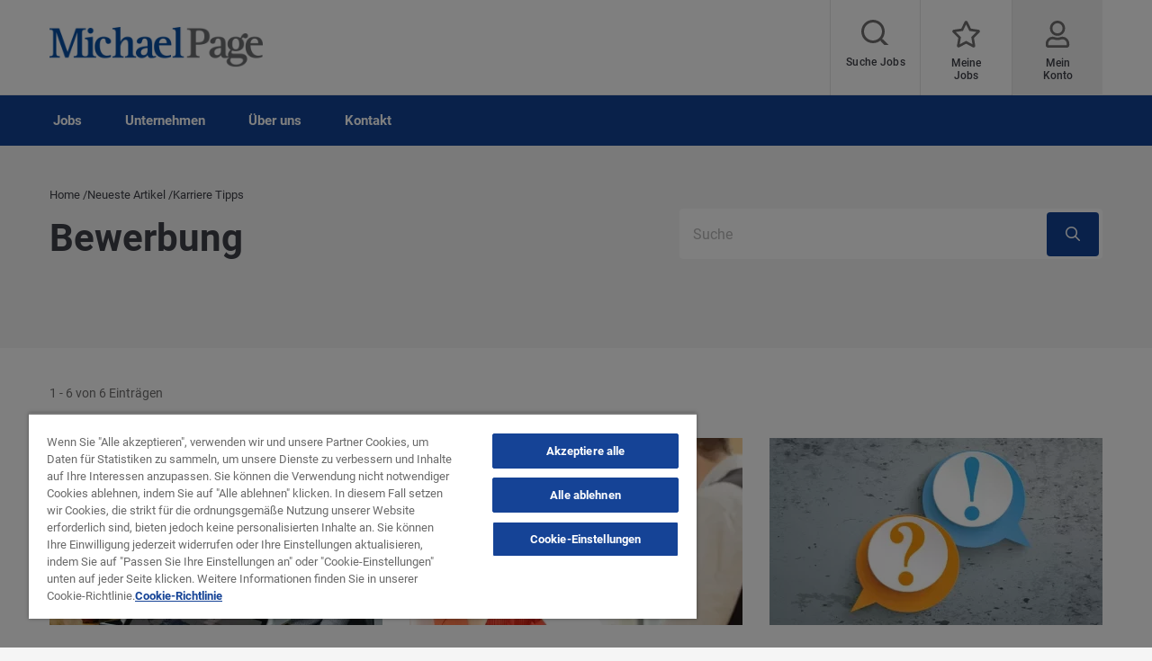

--- FILE ---
content_type: text/html; charset=UTF-8
request_url: https://www.michaelpage.at/advice/karriere-tipps/bewerbung
body_size: 17240
content:
<!DOCTYPE html><html lang="de" dir="ltr" prefix="content: http://purl.org/rss/1.0/modules/content/ dc: http://purl.org/dc/terms/ foaf: http://xmlns.com/foaf/0.1/ og: http://ogp.me/ns# rdfs: http://www.w3.org/2000/01/rdf-schema# schema: http://schema.org/ sioc: http://rdfs.org/sioc/ns# sioct: http://rdfs.org/sioc/types# skos: http://www.w3.org/2004/02/skos/core# xsd: http://www.w3.org/2001/XMLSchema# "><head><script type="text/javascript" data-name="one-trust" src="https://cdn-ukwest.onetrust.com/consent/e867ea25-5b74-4969-a6f3-3371232051a1/OtAutoBlock.js"></script><meta charset="utf-8" /><link rel="canonical" href="https://www.michaelpage.at/advice/karriere-tipps/bewerbung" /><meta name="robots" content="noindex, nofollow, noarchive, nosnippet, noodp, noydir, noimageindex, notranslate" /><meta property="og:site_name" content="Michael Page" /><meta property="og:type" content="website" /><meta property="og:url" content="https://www.michaelpage.at/advice/karriere-tipps/bewerbung" /><meta property="og:title" content="Bewerbung | Michael Page" /><meta property="og:image" content="https://www.michaelpage.at/sites/michaelpage.at/files/2021-07/sharelogo.png" /><meta name="facebook-domain-verification" content="4p7nkw5c04ptvn9fiom4muyeboah1y" /><meta name="google-site-verification" content="ZW09MjdxDciodrMC888L1ox1Z1h9b5vsyRqABIGCgH8" /><meta name="MobileOptimized" content="width" /><meta name="HandheldFriendly" content="true" /><meta name="viewport" content="width=device-width, initial-scale=1.0" /><meta http-equiv="X-UA-Compatible" content="IE=edge,chrome=1" /><link rel="icon" type="image/vnd.microsoft.icon" href="/themes/custom/mp_theme/favicon.ico" /><link rel="alternate" type="application/rss+xml" title="Bewerbung" href="https://www.michaelpage.at/taxonomy/term/1281/feed" /><script src="/sites/michaelpage.at/files/google_tag/michaelpage_gtm/google_tag.script.js?t9fo4q" defer></script><meta name="format-detection" content="telephone=no"><title>Bewerbung | Michael Page</title><link rel="preload" href="/themes/custom/mp_theme/fonts/roboto/roboto-v20-latin-700.woff2" as="font" type="font/woff2" crossorigin="anonymous"><link rel="preload" href="/themes/custom/mp_theme/fonts/roboto/roboto-v20-latin-regular.woff2" as="font" type="font/woff2" crossorigin="anonymous"><link rel="preload" href="/themes/custom/mp_theme/fonts/roboto/roboto-v20-latin-500.woff2" as="font" type="font/woff2" crossorigin="anonymous"><link rel="preload" href="/themes/custom/mp_theme/fonts/fa-fonts/fa-light-300.woff2" as="font" type="font/woff2" crossorigin="anonymous"><link rel="preload" href="/themes/custom/mp_theme/fonts/fa-fonts/fa-regular-400.woff2" as="font" type="font/woff2" crossorigin="anonymous"><link rel="preload" href="/themes/custom/mp_theme/fonts/fa-fonts/fa-solid-900.woff2" as="font" type="font/woff2" crossorigin="anonymous"><link rel="preload" href="/themes/custom/mp_theme/images/chevronright.svg" as="image" type="image/svg+xml"><link rel="preload" href="/themes/custom/mp_theme/images/chevronleft.svg" as="image" type="image/svg+xml"><link rel="preload" href="/themes/custom/mp_theme/images/Dropdown.svg" as="image" type="image/svg+xml"><link rel="preload" href="/themes/custom/mp_theme/images/location_icon.svg" as="image" type="image/svg+xml"><link rel="preload" href="/themes/custom/mp_theme/images/keyword_icon.svg" as="image" type="image/svg+xml"><link rel="preload" href="/themes/custom/mp_theme/images/pwa-ios-share.svg" as="image" type="image/svg+xml"><link rel="preload" href="/themes/custom/mp_theme/images/pwa-ios-a2hs.svg" as="image" type="image/svg+xml"><link rel="dns-prefetch" href="https://eu2.thunderhead.com"><link rel="dns-prefetch" href="https://www.google-analytics.com"><link rel="dns-prefetch" href="https://static.hotjar.com"><link rel="dns-prefetch" href="https://www.googletagmanager.com"><link rel="stylesheet" media="all" href="/sites/michaelpage.at/files/css/css_q3EHOT45Y-uCxC-LWcTg6iZ8_Jlq-wsryXgvdBy9EIM.css?delta=0&language=de&theme=mp_theme&include=eJxti10OwjAMgy9ULUeq0taDiHQp_RlaTw-ahnjhxbI_20F5HhS4wUWroFRHYV14dIuWi6JfxWY1s8qEw_DR7CHw50J4i6B_0CesPLS79fPtUhp9jcvF9zsyiNMuEb98Uwus7jlkUuuHorld8Gp06pItDcUbRgNHLg" /><link rel="stylesheet" media="all" href="/sites/michaelpage.at/files/css/css_1CUadkEKgG8I25C0ptDbEu6lwRMHmYt9PqGfbGwD_jU.css?delta=1&language=de&theme=mp_theme&include=eJxti10OwjAMgy9ULUeq0taDiHQp_RlaTw-ahnjhxbI_20F5HhS4wUWroFRHYV14dIuWi6JfxWY1s8qEw_DR7CHw50J4i6B_0CesPLS79fPtUhp9jcvF9zsyiNMuEb98Uwus7jlkUuuHorld8Gp06pItDcUbRgNHLg" /></head><body class="search-empty-result page-advice-karriere-tipps-bewerbung section-advice site-name-MP_AT i18n-de single-language desktop-with-header-scroll role--anonymous no-sidebar mp-new-job-detail-variant-1"> <noscript><iframe src="https://www.googletagmanager.com/ns.html?id=GTM-TTBCM5" height="0" width="0" style="display:none;visibility:hidden" title="Google Tag Manager technical content" tabindex="-1" aria-hidden="true"></iframe></noscript><div class="dialog-off-canvas-main-canvas" data-off-canvas-main-canvas><div class='layout-container page' id="page-wrapper"><div id="skip" tabindex="-1"> <a href="#content"> Weiter zum Inhalt </a></div><div id="smart-banner-region"></div><div class="header-wrapper" id="header"> <header class="content-header clearfix"><div class="overlay"></div><div class="container"> <a href="javascript:void(0);" aria-label="mobile-menu" class="mobile-menu "> <i class="fal fa-bars" aria-hidden="true"></i> <span class="hide-element">Mobile Menu</span> </a><div class="logo-container"> <a href="/" rel="home"> <img width="245" height="45" src="/themes/custom/mp_theme/logo.png" alt="Michael Page - Personalberatung in Österreich" /> </a></div><div id="header-region"><div class="active-lang dropdown"> <a href="#" class="active-text"> Deutsch </a></div><div class="region-wrapper region-header"><div id="block-headerblock" data-block-plugin-id="mp_homepage_block" class="block-mp-homepage block block-headerblock"><div class="header-links"><div class="job-search "> <button class="job-search-icon" aria-label="Job search"> <span class='text'>Suche Jobs</span> </button></div><div class="saved-jobs "> <a href="/mypage/saved-jobs" aria-label="Meine Jobs"> <span class="saved-job-aria-label">Meine Jobs, 0 currently saved jobs</span> <span class="saved-jobs-count " aria-hidden="true"> 0 </span> <span class='text' aria-hidden="true">Meine Jobs</span> </a></div><div class="user-links"> <a class="user_login" href="https://www.michaelpage.at/mypage" aria-label="Mein Konto"> <span class='text'>Mein Konto</span> </a></div></div></div><div id="block-mp-theme-footersocialmediaiconsstylecorrections" data-block-plugin-id="block_content:5c56b3ad-1285-496f-9392-4d96fac07d38" class="5c56b3ad-1285-496f-9392-4d96fac07d38 block--text block-block-content block block-mp-theme-footersocialmediaiconsstylecorrections"><div class="text__body"><style>
.social-media-white-bg{
background: none !important;
padding: 0 !important;
}
.social-media-links a {
margin: 2px !important;
border: 2px solid #fff !important;
border-radius: 9px !important;
}
#footer > div.mobile-social-icons > p > button{
display: none !important;
}
@media only screen and (min-width: 1024px) {
#footer > div.mobile-social-icons > p > button{
display: block !important;
}
}
</style></div></div><div id="block-smoothscrollingeverywhere" data-block-plugin-id="block_content:74e3b8a5-3bb1-45a0-9375-e00a9ca359bf" class="74e3b8a5-3bb1-45a0-9375-e00a9ca359bf block--text block-block-content block block-smoothscrollingeverywhere"><div class="text__body"><style>
html{
scroll-behavior:smooth;
}
</style></div></div><div class="th-anon-job-alert block-mp-personalisation block block-thanonymousjobalertblock" data-drupal-selector="th-anon-job-alert" id="block-thanonymousjobalertblock" data-block-plugin-id="th_anony_jobalert_block"><form action="/advice/karriere-tipps/bewerbung" method="post" id="th-anon-job-alert" accept-charset="UTF-8"> <a href="/job_alert-anon?thunderhead-alert=1" aria-label="Create job alert" tabindex="-1" class="use-ajax create-job-alert" rel="nofollow" data-drupal-selector="edit-modal" id="edit-modal"></a><input class="th-anon-ja-submit visually-hidden button js-form-submit form-submit is-disabled" data-drupal-selector="th-anon-ja-submit" disabled="disabled" type="submit" id="th-anon-ja-submit" name="op" value="Zum Report" role="button" /><input autocomplete="off" data-drupal-selector="form-836-xsp-t3a9s1-aqtjz1nsx13miin3xw7nbnmfyxr4" type="hidden" name="form_build_id" value="form-836_xSp-T3a9S1_aqTJZ1NsX13MIIN3Xw7NbNMfyxr4" /><input data-drupal-selector="edit-th-anon-job-alert" type="hidden" name="form_id" value="th_anon_job_alert" /></form></div></div></div></div> </header></div><div class="menu-overlay"></div><div class="native_mobile"></div><div class="search-overlay-bg"></div><div id="main" class="page-advice-topics"> <nav id="navigation-wrapper" class=ng-navigation-wrapper><div class="container"><div id="block-headerblock" data-block-plugin-id="mp_homepage_block" class="block-mp-homepage block block-headerblock"><div class="header-links"><div class="job-search "> <button class="job-search-icon" aria-label="Job search"> <span class='text'>Suche Jobs</span> </button></div><div class="saved-jobs "> <a href="/mypage/saved-jobs" aria-label="Meine Jobs"> <span class="saved-job-aria-label">Meine Jobs, 0 currently saved jobs</span> <span class="saved-jobs-count " aria-hidden="true"> 0 </span> <span class='text' aria-hidden="true">Meine Jobs</span> </a></div><div class="user-links"> <a class="user_login" href="https://www.michaelpage.at/mypage" aria-label="Mein Konto"> <span class='text'>Mein Konto</span> </a></div></div></div><div class="region-wrapper region-navigation"> <nav role="navigation" aria-labelledby="block-ngmainnavigation-menu" id="block-ngmainnavigation" data-block-plugin-id="menu_block:ng-main-navigation" class="ng-main-navigation block block-menu navigation menu--ng-main-navigation"><h4 class="visually-hidden" id="block-ngmainnavigation-menu" role="button">NG Main Navigation</h4><div class="menu-contents"><div class="menu-primary-menu"><ul data-region="navigation" class="accordion-wrapper"><li class="primary-menu-level-0 accordion-content-wrapper"><div id="primary-nav-1" aria-controls="primary-nav-1-links" class="accordion-toggle accordion-mobile-only"> <a href="javascript:void(0);" aria-expanded="false" role="button" class="top-main-menu">Jobs</a> <span class="show-second-level plus-icon" aria-expanded="false" role="button" aria-label="More options about Jobs"></span></div><div role="region" id="primary-nav-1-links" aria-labelledby="primary-nav-1" class="accordion-content"><div class="primary-nav-wrapper"><h3 class="main-menu-title"> <i class="far fas fa-arrow-left"></i> Jobs</h3><div class="nav-intro-wrapper"><div class="ng-main-navigation__intro-image"> <img src="/sites/michaelpage.at/files/2024-05/SearchForVacancies.jpg" width="600" height="314" alt="Starten Sie Ihre Suche hier" loading="lazy" typeof="foaf:Image" /></div><div class="ng-main-navigation__intro-heading-text">Starten Sie Ihre Suche hier</div><div class="ng-main-navigation__intro-body"><p><span class="TextRun SCXW61840776 BCX0 NormalTextRun" style="-webkit-border-image:none;-webkit-box-align:stretch;-webkit-box-decoration-break:slice;-webkit-box-direction:normal;-webkit-box-flex:0;-webkit-box-ordinal-group:1;-webkit-box-orient:horizontal;-webkit-box-pack:start;-webkit-font-smoothing:auto;-webkit-line-break:auto;-webkit-locale:&quot;en-US&quot;;-webkit-mask-box-image-outset:0;-webkit-mask-box-image-repeat:stretch;-webkit-mask-box-image-slice:0 fill;-webkit-mask-box-image-source:none;-webkit-mask-box-image-width:auto;-webkit-print-color-adjust:economy;-webkit-rtl-ordering:logical;-webkit-ruby-position:before;-webkit-tap-highlight-color:rgba(0, 0, 0, 0);-webkit-text-combine:none;-webkit-text-decorations-in-effect:none;-webkit-text-fill-color:rgb(0, 0, 0);-webkit-text-orientation:vertical-right;-webkit-text-security:none;-webkit-text-stroke:0px rgb(0, 0, 0);-webkit-user-drag:none;-webkit-user-modify:read-only;-webkit-writing-mode:horizontal-tb;accent-color:auto;alignment-baseline:auto;animation-composition:replace;animation:0s ease 0s 1 normal none running none;app-region:none;appearance:none;aspect-ratio:auto;backdrop-filter:none;backface-visibility:visible;background-blend-mode:normal;background:none 0% 0% / auto repeat scroll padding-box border-box rgba(0, 0, 0, 0);baseline-shift:0px;baseline-source:auto;block-size:auto;border-block-end:0px none rgb(0, 0, 0);border-block-start:0px none rgb(0, 0, 0);border-collapse:collapse;border-color:rgb(0, 0, 0);border-end-end-radius:0px;border-end-start-radius:0px;border-image:none 100% / 1 / 0 stretch;border-inline-end:0px none rgb(0, 0, 0);border-inline-start:0px none rgb(0, 0, 0);border-radius:0px;border-spacing:0px;border-start-end-radius:0px;border-start-start-radius:0px;border-style:none;border-width:0px;box-shadow:none;box-sizing:content-box;break-after:auto;break-before:auto;break-inside:auto;buffered-rendering:auto;caption-side:top;caret-color:rgb(0, 0, 0);clear:none;clip-path:none;clip-rule:nonzero;clip:auto;color-interpolation-filters:linearrgb;color-interpolation:srgb;color-rendering:auto;color-scheme:normal;color:rgb(0, 0, 0);column-fill:balance;column-rule:0px rgb(0, 0, 0);column-span:none;columns:auto;contain-intrinsic-block-size:none;contain-intrinsic-inline-size:none;contain-intrinsic-size:none;contain:none;container:none;content-visibility:visible;content:normal;counter-increment:none;counter-reset:none;counter-set:none;cursor:text;cx:0px;cy:0px;d:none;direction:ltr;display:inline;dominant-baseline:auto;empty-cells:show;field-sizing:fixed;fill-opacity:1;fill-rule:nonzero;fill:rgb(0, 0, 0);filter:none;flex-flow:row;flex:0 1 auto;float:none;flood-color:rgb(0, 0, 0);flood-opacity:1;font-family:WordVisi_MSFontService, Calibri, Calibri_EmbeddedFont, Calibri_MSFontService, sans-serif;font-feature-settings:normal;font-kerning:none;font-optical-sizing:auto;font-palette:normal;font-size:14.6667px;font-stretch:100%;font-style:normal;font-synthesis:weight style small-caps;font-variant:none;font-variation-settings:normal;font-weight:400;forced-color-adjust:auto;gap:normal;grid-area:auto;grid:none;height:auto;hyphenate-character:auto;hyphenate-limit-chars:auto;hyphens:manual;image-orientation:from-image;image-rendering:auto;initial-letter:normal;inline-size:auto;inset-block:auto;inset-inline:auto;inset:auto;isolation:auto;letter-spacing:normal;lighting-color:rgb(255, 255, 255);line-break:auto;line-height:19.425px;list-style:outside none disc;margin-block:0px;margin-inline:0px;margin:0px;marker:none;mask-type:luminance;mask:none;math-depth:0;math-shift:normal;math-style:normal;max-block-size:none;max-height:none;max-inline-size:none;max-width:none;min-block-size:0px;min-height:0px;min-inline-size:0px;min-width:0px;mix-blend-mode:normal;object-fit:fill;object-position:50% 50%;object-view-box:none;offset:normal;opacity:1;order:0;orphans:2;outline-offset:0px;outline:rgb(0, 0, 0) none 0px;overflow-anchor:auto;overflow-clip-margin:0px;overflow-wrap:break-word;overflow:visible;overlay:none;overscroll-behavior-block:auto;overscroll-behavior-inline:auto;overscroll-behavior:auto;padding-block:0px;padding-inline:0px;padding:0px;page:auto;paint-order:normal;perspective-origin:0px 0px;perspective:none;place-content:normal;place-items:normal;place-self:auto;pointer-events:auto;position:static;quotes:auto;r:0px;resize:none;rotate:none;ruby-position:over;rx:auto;ry:auto;scale:none;scroll-behavior:auto;scroll-margin-block:0px;scroll-margin-inline:0px;scroll-margin:0px;scroll-padding-block:auto;scroll-padding-inline:auto;scroll-padding:auto;scroll-snap-align:none;scroll-snap-stop:normal;scroll-snap-type:none;scroll-timeline:none;scrollbar-color:auto;scrollbar-gutter:auto;scrollbar-width:auto;shape-image-threshold:0;shape-margin:0px;shape-outside:none;shape-rendering:auto;speak:normal;stop-color:rgb(0, 0, 0);stop-opacity:1;stroke-dasharray:none;stroke-dashoffset:0px;stroke-linecap:butt;stroke-linejoin:miter;stroke-miterlimit:4;stroke-opacity:1;stroke-width:1px;stroke:none;tab-size:8;table-layout:auto;text-align-last:auto;text-align:left;text-anchor:start;text-combine-upright:none;text-decoration-skip-ink:auto;text-decoration:none solid rgb(0, 0, 0);text-emphasis-position:over;text-emphasis:none rgb(0, 0, 0);text-indent:0px;text-orientation:mixed;text-overflow:clip;text-rendering:auto;text-shadow:none;text-size-adjust:auto;text-spacing-trim:normal;text-transform:none;text-underline-offset:auto;text-underline-position:auto;timeline-scope:none;touch-action:auto;transform-box:view-box;transform-origin:0px 0px;transform-style:flat;transform:none;transition:all 0s ease 0s;translate:none;unicode-bidi:normal;user-select:text;vector-effect:none;vertical-align:baseline;view-timeline:none;view-transition-name:none;visibility:visible;white-space:pre-wrap;widows:2;width:auto;will-change:auto;word-break:normal;word-spacing:0px;writing-mode:horizontal-tb;x:0px;y:0px;z-index:auto;zoom:1;" data-contrast="auto" xml:lang="EN-US" lang="EN-US">Bewerben Sie sich jetzt auf eine neue Stelle.</span><span style="font-size:11.0pt;" lang="DE"><o:p></o:p></span></p></div><div class="ng-main-navigation__intro-cta"><a href="/job-search">Jobs oder Projekte finden</a></div></div><div class="menu-wrapper"><div class="menu-contain"><ul class="primary-menu-child-wrapper"><li class="menu-tab primary-menu-level-1 child-items"><div class="accordion-toggle accordion-mobile-only"> <a href="/job-search" class="menu-tab primary-menu-level-1 child-items" id="menu-name--jobs-oder-projekt-finden" data-drupal-link-system-path="node/20176"> Jobs oder Projekt finden<span class="circle"></span> </a> <span class="show-third-level plus-icon" aria-expanded="false" role="button" aria-label="More options about Jobs oder Projekt finden"></span></div><div role="region" class="accordion-content-1"><ul class="secondary-menu-child-wrapper"><li class="primary-menu-level-2"><div class="accordion-toggle accordion-mobile-only"> <span class="primary-menu-level-2" id="menu-name--festanstellung">Festanstellung</span> <span class="show-fourth-level plus-icon" aria-expanded="false" role="button" aria-label="More options about Festanstellung"></span></div><div role="region" class="accordion-content-2"><ul><li class="primary-menu-level-3"> <a href="/jobs/technology" class="primary-menu-level-3" id="menu-name--it-jobs" data-drupal-link-query="{&quot;search&quot;:&quot;technology&quot;}" data-drupal-link-system-path="jobs/technology">IT-Jobs</a></li><li class="primary-menu-level-3"> <a href="/jobs/accounting" class="primary-menu-level-3" id="menu-name--finance-jobs" data-drupal-link-query="{&quot;search&quot;:&quot;accounting&quot;}" data-drupal-link-system-path="jobs/accounting">Finance Jobs</a></li><li class="primary-menu-level-3"> <a href="/jobs/home-office" class="primary-menu-level-3" id="menu-name--remote-jobs" data-drupal-link-query="{&quot;search&quot;:&quot;home-office&quot;}" data-drupal-link-system-path="jobs/home-office">Remote Jobs</a></li><li class="primary-menu-level-3"> <a href="/senden-sie-ihren-lebenslauf" class="primary-menu-level-3" id="menu-name--lebenslauf-senden" data-drupal-link-system-path="submit-your-cv">Lebenslauf senden</a></li><li class="more-item-link primary-menu-level-3"> <a href="/job-search" class="more-item-link primary-menu-level-3" id="menu-name--alle-jobs-entdecken" data-drupal-link-system-path="node/20176">Alle Jobs entdecken</a></li></ul></li></ul></div></li><li class="menu-tab primary-menu-level-1 child-items"><div class="accordion-toggle accordion-mobile-only"> <a href="/bewerber" class="menu-tab primary-menu-level-1 child-items" id="menu-name--services" data-drupal-link-system-path="node/1151"> Services<span class="circle"></span> </a> <span class="show-third-level plus-icon" aria-expanded="false" role="button" aria-label="More options about Services"></span></div><div role="region" class="accordion-content-1"><ul class="secondary-menu-child-wrapper"><li class="menu-tab primary-menu-level-2"><div class="accordion-toggle accordion-mobile-only"> <span class="menu-tab primary-menu-level-2" id="menu-name--services--2">Services</span> <span class="show-fourth-level plus-icon" aria-expanded="false" role="button" aria-label="More options about Services"></span></div><div role="region" class="accordion-content-2"><ul><li class="primary-menu-level-3"> <a href="https://www.michaelpage.de/user/register" class="primary-menu-level-3" id="menu-name--mypage-konto">MyPage Konto</a></li><li class="primary-menu-level-3"> <a href="/bewerber/bewerber-toolkit" class="primary-menu-level-3" id="menu-name--bewerber-toolkit" data-drupal-link-system-path="node/154266">Bewerber Toolkit</a></li><li class="more-item-link primary-menu-level-3"> <a href="/bewerber" class="more-item-link primary-menu-level-3" id="menu-name--alle-services" data-drupal-link-system-path="node/1151">Alle Services</a></li></ul></li></ul></div></li><li class="menu-tab primary-menu-level-1 child-items"><div class="accordion-toggle accordion-mobile-only"> <a href="/advice" class="menu-tab primary-menu-level-1 child-items" id="menu-name--karriere-tipps-studien" data-drupal-link-system-path="advice"> Karriere-Tipps &amp; Studien<span class="circle"></span> </a> <span class="show-third-level plus-icon" aria-expanded="false" role="button" aria-label="More options about Karriere-Tipps &amp; Studien"></span></div><div role="region" class="accordion-content-1"><ul class="secondary-menu-child-wrapper"><li class="primary-menu-level-2"><div class="accordion-toggle accordion-mobile-only"> <span class="primary-menu-level-2" id="menu-name--karriere-tipps-studien--2">Karriere-Tipps &amp; Studien</span> <span class="show-fourth-level plus-icon" aria-expanded="false" role="button" aria-label="More options about Karriere-Tipps &amp; Studien"></span></div><div role="region" class="accordion-content-2"><ul><li class="primary-menu-level-3"> <a href="/advice/karriere-tipps/jobsuche" class="primary-menu-level-3" id="menu-name--jobsuche" data-drupal-link-system-path="taxonomy/term/1276">Jobsuche</a></li><li class="primary-menu-level-3"> <a href="/advice/karriere-tipps/bewerbung" class="primary-menu-level-3" id="menu-name--bewerbung" data-drupal-link-system-path="taxonomy/term/1281">Bewerbung</a></li><li class="primary-menu-level-3"> <a href="/advice/karriere-tipps/arbeitswelt" class="primary-menu-level-3" id="menu-name--arbeitswelt" data-drupal-link-system-path="taxonomy/term/1261">Arbeitswelt</a></li><li class="primary-menu-level-3"> <a href="/advice/karriere-tipps/karriere" class="primary-menu-level-3" id="menu-name--karriere" data-drupal-link-system-path="taxonomy/term/1266">Karriere</a></li><li class="primary-menu-level-3"> <a href="/studien-und-wissenswertes" class="primary-menu-level-3" id="menu-name--neuigkeiten-studien" data-drupal-link-system-path="node/174831">Neuigkeiten &amp; Studien</a></li></ul></li><li class="primary-menu-level-2"><div class="accordion-toggle accordion-mobile-only"> <span class="primary-menu-level-2" id="menu-name--beliebte-tipps">Beliebte Tipps</span> <span class="show-fourth-level plus-icon" aria-expanded="false" role="button" aria-label="More options about Beliebte Tipps"></span></div><div role="region" class="accordion-content-2"><ul><li class="primary-menu-level-3"> <a href="/advice/karriere-tipps/bewerbung/h%C3%A4ufige-fragen-beim-bewerbungsgespr%C3%A4ch-%E2%80%93-mit-guter-vorbereitung" class="primary-menu-level-3" id="menu-name--die-5-hufigsten-fragen-im-vorstellungsgesprch" data-drupal-link-system-path="node/1361">Die 5 häufigsten Fragen im Vorstellungsgespräch</a></li><li class="primary-menu-level-3"> <a href="/advice/karriere-tipps/bewerbung/15-dinge-die-sie-beim-vorstellungsgespr%C3%A4ch-vermeiden-sollten" class="primary-menu-level-3" id="menu-name--15-fehler-im-vorstellungsgesprch-vermeiden" data-drupal-link-system-path="node/1341">15 Fehler im Vorstellungsgespräch vermeiden</a></li><li class="primary-menu-level-3"> <a href="/advice/karriere-tipps/jobsuche/zum-perfekten-linkedin-profil-6-schritten" class="primary-menu-level-3" id="menu-name--6-schritte-zum-perfekten-linkedin-profil" data-drupal-link-system-path="node/1636">6 Schritte zum perfekten LinkedIn-Profil</a></li><li class="primary-menu-level-3"> <a href="/advice/karriere-tipps/jobsuche/tipps-eines-personalberaters-so-lese-ich-einen-lebenslauf" class="primary-menu-level-3" id="menu-name--personalberater-tipps-so-lese-ich-einen-lebenslauf" data-drupal-link-system-path="node/1736">Personalberater-Tipps: So lese ich einen Lebenslauf</a></li><li class="more-item-link primary-menu-level-3"> <a href="/advice/karriere-tipps" class="more-item-link primary-menu-level-3" id="menu-name--alle-karriere-tipps" data-drupal-link-system-path="taxonomy/term/1251">Alle Karriere-Tipps</a></li></ul></li></ul></div></li></ul></div></div></div></div></li><li class="primary-menu-level-0 accordion-content-wrapper"><div id="primary-nav-2" aria-controls="primary-nav-2-links" class="accordion-toggle accordion-mobile-only"> <a href="javascript:void(0);" aria-expanded="false" role="button" class="top-main-menu">Unternehmen</a> <span class="show-second-level plus-icon" aria-expanded="false" role="button" aria-label="More options about Unternehmen"></span></div><div role="region" id="primary-nav-2-links" aria-labelledby="primary-nav-2" class="accordion-content"><div class="primary-nav-wrapper"><h3 class="main-menu-title"> <i class="far fas fa-arrow-left"></i> Unternehmen</h3><div class="nav-intro-wrapper"><div class="ng-main-navigation__intro-image"> <img src="/sites/michaelpage.at/files/2024-05/RequestACallBack.jpg" width="600" height="314" alt="Wir finden passende Talente" loading="lazy" typeof="foaf:Image" /></div><div class="ng-main-navigation__intro-heading-text">Wir finden passende Talente</div><div class="ng-main-navigation__intro-body"><p>Kontaktieren Sie uns, um Ihren Personalbedarf zu besprechen.</p></div><div class="ng-main-navigation__intro-cta"><a href="/r%C3%BCckruf-service">Vakanz melden</a></div></div><div class="menu-wrapper"><div class="menu-contain"><ul class="primary-menu-child-wrapper"><li class="menu-tab primary-menu-level-1 child-items"><div class="accordion-toggle accordion-mobile-only"> <a href="/personalberatung" class="menu-tab primary-menu-level-1 child-items" id="menu-name--auf-personalsuche" data-drupal-link-system-path="node/217581"> Auf Personalsuche?<span class="circle"></span> </a> <span class="show-third-level plus-icon" aria-expanded="false" role="button" aria-label="More options about Auf Personalsuche?"></span></div><div role="region" class="accordion-content-1"><ul class="secondary-menu-child-wrapper"><li class="primary-menu-level-2"><div class="accordion-toggle accordion-mobile-only"> <span class="primary-menu-level-2" id="menu-name--festanstellung--2">Festanstellung</span> <span class="show-fourth-level plus-icon" aria-expanded="false" role="button" aria-label="More options about Festanstellung"></span></div><div role="region" class="accordion-content-2"><ul><li class="primary-menu-level-3"> <a href="/personalberatung#webform-submission-webform-pardot-template-node-217581-add-form" class="primary-menu-level-3" id="menu-name--vakanz-melden" data-drupal-link-system-path="node/217581">Vakanz melden</a></li><li class="primary-menu-level-3"> <a href="/personalberatung/sales-marketing" class="primary-menu-level-3" id="menu-name--sales-marketing-rekrutierung" data-drupal-link-system-path="node/348516">Sales &amp; Marketing-Rekrutierung</a></li><li class="primary-menu-level-3"> <a href="/personalberatung/finance-accounting" class="primary-menu-level-3" id="menu-name--finance-rekrutierung" data-drupal-link-system-path="node/345841">Finance-Rekrutierung</a></li><li class="primary-menu-level-3"> <a href="/personalberatung/engineering-manufacturing" class="primary-menu-level-3" id="menu-name--engineering-rekrutierung" data-drupal-link-system-path="node/344651">Engineering-Rekrutierung</a></li><li class="more-item-link primary-menu-level-3"> <a href="/personalberatung" class="more-item-link primary-menu-level-3" id="menu-name--alle-geschftsbereiche" data-drupal-link-system-path="node/217581">Alle Geschäftsbereiche</a></li></ul></li></ul></div></li><li class="menu-tab primary-menu-level-1 child-items"><div class="accordion-toggle accordion-mobile-only"> <span class="menu-tab primary-menu-level-1 child-items" id="menu-name--services-studien"> Services &amp; Studien<span class="circle"></span> </span> <span class="show-third-level plus-icon" aria-expanded="false" role="button" aria-label="More options about Services &amp; Studien"></span></div><div role="region" class="accordion-content-1"><ul class="secondary-menu-child-wrapper"><li class="primary-menu-level-2"><div class="accordion-toggle accordion-mobile-only"> <span class="primary-menu-level-2" id="menu-name--studien">Studien</span> <span class="show-fourth-level plus-icon" aria-expanded="false" role="button" aria-label="More options about Studien"></span></div><div role="region" class="accordion-content-2"><ul><li class="primary-menu-level-3"> <a href="/studien-und-wissenswertes/gehaltsreport#SG26$link$main_nav" class="primary-menu-level-3" id="menu-name--gehaltsreport-20252026" data-drupal-link-system-path="node/250421">Gehaltsreport 2025/2026</a></li><li class="primary-menu-level-3"> <a href="/talent-trends" class="primary-menu-level-3" id="menu-name--talent-trends-studie" data-drupal-link-system-path="node/309931">Talent Trends Studie</a></li><li class="primary-menu-level-3"> <a href="/onboarding-ratgeber#onboarding_guide$internal_link$main_nav" class="primary-menu-level-3" id="menu-name--onboarding-leitfaden" data-drupal-link-system-path="node/303831">Onboarding-Leitfaden</a></li><li class="primary-menu-level-3"> <a href="https://www.michaelpage.at/salary-transparency-webinar#salary_transparency_webinar$internal_link$main_nav" class="primary-menu-level-3" id="menu-name--entgelttransparenz-webinar-">Entgelttransparenz Webinar </a></li><li class="more-item-link primary-menu-level-3"> <a href="/studien-und-wissenswertes" class="more-item-link primary-menu-level-3" id="menu-name--alle-studien" data-drupal-link-system-path="node/174831">Alle Studien</a></li></ul></li><li class="primary-menu-level-2"><div class="accordion-toggle accordion-mobile-only"> <span class="primary-menu-level-2" id="menu-name--services--3">Services</span> <span class="show-fourth-level plus-icon" aria-expanded="false" role="button" aria-label="More options about Services"></span></div><div role="region" class="accordion-content-2"><ul><li class="primary-menu-level-3"> <a href="/personalberatung" class="primary-menu-level-3" id="menu-name--personalberatung" data-drupal-link-system-path="node/217581">Personalberatung</a></li><li class="primary-menu-level-3"> <a href="/personalberatung/reachtalent" class="primary-menu-level-3" id="menu-name--reach-talent" data-drupal-link-system-path="node/299696">Reach Talent</a></li><li class="primary-menu-level-3"> <a href="/advice/management-tipps" class="primary-menu-level-3" id="menu-name--management-tipps" data-drupal-link-system-path="taxonomy/term/1256">Management-Tipps</a></li></ul></li></ul></div></li><li class="menu-tab primary-menu-level-1 child-items"><div class="accordion-toggle accordion-mobile-only"> <a href="/advice" class="menu-tab primary-menu-level-1 child-items" id="menu-name--management-tipps--2" data-drupal-link-system-path="advice"> Management-Tipps<span class="circle"></span> </a> <span class="show-third-level plus-icon" aria-expanded="false" role="button" aria-label="More options about Management-Tipps"></span></div><div role="region" class="accordion-content-1"><ul class="secondary-menu-child-wrapper"><li class="primary-menu-level-2"><div class="accordion-toggle accordion-mobile-only"> <span class="primary-menu-level-2" id="menu-name--management-tipps--3">Management-Tipps</span> <span class="show-fourth-level plus-icon" aria-expanded="false" role="button" aria-label="More options about Management-Tipps"></span></div><div role="region" class="accordion-content-2"><ul><li class="primary-menu-level-3"> <a href="/advice/management-tipps/leadership" class="primary-menu-level-3" id="menu-name--leadership" data-drupal-link-system-path="taxonomy/term/1291">Leadership</a></li><li class="primary-menu-level-3"> <a href="/advice/management-tipps/mitarbeiterbindung" class="primary-menu-level-3" id="menu-name--mitarbeiterbindung" data-drupal-link-system-path="taxonomy/term/1301">Mitarbeiterbindung</a></li><li class="primary-menu-level-3"> <a href="/advice/management-tipps/personalentwicklung" class="primary-menu-level-3" id="menu-name--personalentwicklung" data-drupal-link-system-path="taxonomy/term/1296">Personalentwicklung</a></li><li class="primary-menu-level-3"> <a href="/advice/management-tipps/recruiting" class="primary-menu-level-3" id="menu-name--recruiting" data-drupal-link-system-path="taxonomy/term/1286">Recruiting</a></li><li class="primary-menu-level-3"> <a href="/advice/branchen-news" class="primary-menu-level-3" id="menu-name--branchen-news" data-drupal-link-system-path="taxonomy/term/1306">Branchen-News</a></li></ul></li><li class="primary-menu-level-2"><div class="accordion-toggle accordion-mobile-only"> <span class="primary-menu-level-2" id="menu-name--beliebte-tipps--2">Beliebte Tipps</span> <span class="show-fourth-level plus-icon" aria-expanded="false" role="button" aria-label="More options about Beliebte Tipps"></span></div><div role="region" class="accordion-content-2"><ul><li class="primary-menu-level-3"> <a href="/advice/management-tipps/mitarbeiterbindung/satw23-diskriminierung-am-arbeitsplatz-und-wie-man-sie-im-jahr-2023-vermeiden-kann" class="primary-menu-level-3" id="menu-name--so-vermeiden-sie-diskriminierung-am-arbeitsplatz" data-drupal-link-system-path="node/185371">So vermeiden Sie Diskriminierung am Arbeitsplatz</a></li><li class="primary-menu-level-3"> <a href="/advice/management-tipps/mitarbeiterproduktivit%C3%A4t" class="primary-menu-level-3" id="menu-name--mitarbeiterproduktivt-im-homeoffice-steigern" data-drupal-link-system-path="node/288386">Mitarbeiterproduktivät im Homeoffice steigern</a></li><li class="primary-menu-level-3"> <a href="/advice/management-tipps/personalentwicklung/10-skills-die-den-vertrieb-schwung-bringen" class="primary-menu-level-3" id="menu-name--10-skills-die-den-vertrieb-in-schwung-bringen" data-drupal-link-system-path="node/1826">10 Skills, die den Vertrieb in Schwung bringen</a></li><li class="primary-menu-level-3"> <a href="/advice/management-tipps/recruiting/nyr24-ki-in-der-rekrutierung" class="primary-menu-level-3" id="menu-name--ki-in-der-rekrutierung" data-drupal-link-system-path="node/216466">KI in der Rekrutierung</a></li><li class="more-item-link primary-menu-level-3"> <a href="/advice/management-tipps" class="more-item-link primary-menu-level-3" id="menu-name--alle-management-tipps" data-drupal-link-system-path="taxonomy/term/1256">Alle Management-Tipps</a></li></ul></li></ul></div></li></ul></div></div></div></div></li><li class="primary-menu-level-0 accordion-content-wrapper"><div id="primary-nav-3" aria-controls="primary-nav-3-links" class="accordion-toggle accordion-mobile-only"> <a href="javascript:void(0);" aria-expanded="false" role="button" class="top-main-menu">Über uns</a> <span class="show-second-level plus-icon" aria-expanded="false" role="button" aria-label="More options about Über uns"></span></div><div role="region" id="primary-nav-3-links" aria-labelledby="primary-nav-3" class="accordion-content"><div class="primary-nav-wrapper"><h3 class="main-menu-title"> <i class="far fas fa-arrow-left"></i> Über uns</h3><div class="nav-intro-wrapper"><div class="ng-main-navigation__intro-image"> <img src="/sites/michaelpage.at/files/2024-05/WorkForUsjpg.jpg" width="600" height="314" alt="Starten Sie Ihre Karriere mit uns" loading="lazy" typeof="foaf:Image" /></div><div class="ng-main-navigation__intro-heading-text">Starten Sie Ihre Karriere mit uns</div><div class="ng-main-navigation__intro-body"><p>Die PageGroup verändert Leben und ermöglicht Ihnen, Ihr Potenzial zu entfalten.</p></div><div class="ng-main-navigation__intro-cta"><a href="/karriere-pagegroup-personalberatung/bewirb-dich-jetzt">Jetzt bewerben</a></div></div><div class="menu-wrapper"><div class="menu-contain"><ul class="primary-menu-child-wrapper"><li class="primary-menu-level-1 child-items"><div class="accordion-toggle accordion-mobile-only"> <span class="primary-menu-level-1 child-items" id="menu-name--michael-page"> Michael Page<span class="circle"></span> </span> <span class="show-third-level plus-icon" aria-expanded="false" role="button" aria-label="More options about Michael Page"></span></div><div role="region" class="accordion-content-1"><ul class="secondary-menu-child-wrapper"><li class="primary-menu-level-2"> <a href="/karriere-pagegroup-personalberatung/uber-uns" class="primary-menu-level-2" id="menu-name--ber-uns" data-drupal-link-system-path="node/1076">Über uns</a></li><li class="primary-menu-level-2"> <a href="/karriere-pagegroup-personalberatung" class="primary-menu-level-2" id="menu-name--join-pagegroup" data-drupal-link-system-path="node/1071">Join PageGroup</a></li><li class="primary-menu-level-2"> <a href="/karriere-pagegroup-personalberatung/was-uns-ausmacht" class="primary-menu-level-2" id="menu-name--was-uns-ausmacht" data-drupal-link-system-path="node/1081">Was uns ausmacht</a></li><li class="primary-menu-level-2"> <a href="/studien-und-wissenswertes/pressemitteilungen" class="primary-menu-level-2" id="menu-name--presse" data-drupal-link-system-path="news-and-research">Presse</a></li></ul></div></li><li class="primary-menu-level-1 child-items"><div class="accordion-toggle accordion-mobile-only"> <span class="primary-menu-level-1 child-items" id="menu-name--unsere-marken"> Unsere Marken<span class="circle"></span> </span> <span class="show-third-level plus-icon" aria-expanded="false" role="button" aria-label="More options about Unsere Marken"></span></div><div role="region" class="accordion-content-1"><ul class="secondary-menu-child-wrapper"><li class="primary-menu-level-2"> <a href="https://www.pageexecutive.com/" class="primary-menu-level-2" id="menu-name--page-executive">Page Executive</a></li><li class="primary-menu-level-2"> <a href="https://www.pageoutsourcing.com/" class="primary-menu-level-2" id="menu-name--page-outsourcing">Page Outsourcing</a></li><li class="primary-menu-level-2"> <a href="https://www.page.com/" class="primary-menu-level-2" id="menu-name--pagegroup">PageGroup</a></li></ul></div></li></ul></div></div></div></div></li><li class="primary-menu-level-0 accordion-content-wrapper"><div id="primary-nav-4" aria-controls="primary-nav-4-links" class="accordion-toggle accordion-mobile-only"> <a href="javascript:void(0);" aria-expanded="false" role="button" class="top-main-menu">Kontakt</a> <span class="show-second-level plus-icon" aria-expanded="false" role="button" aria-label="More options about Kontakt"></span></div><div role="region" id="primary-nav-4-links" aria-labelledby="primary-nav-4" class="accordion-content"><div class="primary-nav-wrapper"><h3 class="main-menu-title"> <i class="far fas fa-arrow-left"></i> Kontakt</h3><div class="nav-intro-wrapper"><div class="ng-main-navigation__intro-image"> <img src="/sites/michaelpage.at/files/2024-05/ContactUs.jpg" width="600" height="314" alt="Nehmen Sie Kontakt auf" loading="lazy" typeof="foaf:Image" /></div><div class="ng-main-navigation__intro-heading-text">Nehmen Sie Kontakt auf</div><div class="ng-main-navigation__intro-body"><p>Wir gehen auf Ihre Wünsche ein und bringen Kandidaten und Kunden zusammen</p></div><div class="ng-main-navigation__intro-cta"><a href="/kontakt">Kontakt aufnehmen</a></div></div><div class="menu-wrapper"><div class="menu-contain"><ul class="primary-menu-child-wrapper"><li class="primary-menu-level-1 child-items"><div class="accordion-toggle accordion-mobile-only"> <span class="primary-menu-level-1 child-items" id="menu-name--kontakt"> Kontakt<span class="circle"></span> </span> <span class="show-third-level plus-icon" aria-expanded="false" role="button" aria-label="More options about Kontakt"></span></div><div role="region" class="accordion-content-1"><ul class="secondary-menu-child-wrapper"><li class="primary-menu-level-2"> <a href="/kontakt" class="primary-menu-level-2" id="menu-name--wien" data-drupal-link-system-path="node/160461">Wien</a></li><li class="primary-menu-level-2"> <a href="/r%C3%BCckruf-service" class="primary-menu-level-2" id="menu-name--rckruf-service" data-drupal-link-system-path="node/141216">Rückruf-Service</a></li><li class="primary-menu-level-2"> <a href="/personalberatung#pardotIframe" class="primary-menu-level-2" id="menu-name--vakanz-melden--2" data-drupal-link-system-path="node/217581">Vakanz Melden</a></li><li class="primary-menu-level-2"> <a href="/senden-sie-ihren-lebenslauf" class="primary-menu-level-2" id="menu-name--lebenslauf-senden--2" data-drupal-link-system-path="submit-your-cv">Lebenslauf senden</a></li><li class="primary-menu-level-2"> <a href="/karriere-pagegroup-personalberatung" class="primary-menu-level-2" id="menu-name--join-pagegroup--2" data-drupal-link-system-path="node/1071">Join PageGroup</a></li></ul></div></li></ul></div></div></div></div></li></ul></div></div></nav></div></div> </nav><div class="banner"><div class="region-wrapper region-banner"><div class="views-exposed-form search_advice-advice_search block-views block block-exposedformsearch-adviceadvice-search-2" data-drupal-selector="views-exposed-form-search-advice-advice-search" id="block-exposedformsearch-adviceadvice-search-2" data-block-plugin-id="views_exposed_filter_block:search_advice-advice_search"><form action="/search/blogs" method="get" id="views-exposed-form-search-advice-advice-search" accept-charset="UTF-8"><div class="js-form-item form-item js-form-type-textfield form-item-search js-form-item-search"> <label for="edit-search">Suchbegriff</label> <input placeholder="Suche" data-drupal-selector="edit-search" data-msg-maxlength="This field field has a maximum length of 128." type="text" id="edit-search" name="search" value="" size="30" maxlength="128" class="form-text" role="textbox" /></div><div data-drupal-selector="edit-actions" class="form-actions js-form-wrapper form-wrapper" id="edit-actions"><input data-views-ajax-submit-disabled name="Search" data-drupal-selector="edit-submit-search-advice" type="submit" id="edit-submit-search-advice" value="Search" class="button js-form-submit form-submit" role="button" /></div></form></div><div id="block-advicebreadcrumbblock" data-block-plugin-id="advice_breadcrumb" class="block-mp-advice block block-advicebreadcrumbblock"><div class="advice-breadcrumb-desktop custom-breadcrumb"> <nav class="breadcrumb" role="navigation" aria-labelledby="system-breadcrumb"><ol><li> <a href="/">Home</a> <span class="advice-breadcrumb-span"> / </span></li><li> <a href="/advice">Neueste Artikel</a> <span class="advice-breadcrumb-span"> / </span></li><li> <a href="/advice/karriere-tipps">Karriere Tipps</a></li></ol> </nav></div><div class="advice-breadcrumb-mobile custom-breadcrumb"><a href="/advice/karriere-tipps">Karriere Tipps</a></div></div><div class="views-exposed-form views-exposed-form-job-search-page job-search-form job-search-rounded job_search-page_1 block-views block block-exposedformjob-searchpage-1" novalidate="novalidate" data-drupal-selector="views-exposed-form-job-search-page-1" id="block-exposedformjob-searchpage-1" data-block-plugin-id="views_exposed_filter_block:job_search-page_1"><div class="block-exposedformjob"><form action="/jobs" method="get" id="views-exposed-form-job-search-page-1" accept-charset="UTF-8"><div class='search-mobile-header'>Suche</div><div class='keyword-wrapper'><div class="js-form-item form-item js-form-type-textfield form-item-search js-form-item-search form-no-label"> <label for="edit-search--2" class="visually-hidden"> Nach Stellentitel suchen</label> <input placeholder=" Nach Stellentitel suchen" role="textbox" data-drupal-selector="edit-search" class="form-autocomplete form-text" data-autocomplete-path="/mp-search-autocomplete/search" data-msg-maxlength="This field field has a maximum length of 128." type="text" id="edit-search--2" name="search" value="" size="30" maxlength="128" /></div><div class="input-clear-button keyword-clear-button"><i class="fal fa-times"></i></div></div><div class='location-wrapper'><div class="js-form-item form-item js-form-type-textfield form-item-location js-form-item-location form-no-label"> <label for="edit-location" class="visually-hidden">Ort</label> <input placeholder="Region, Stadt..." role="textbox" data-drupal-selector="edit-location" class="form-autocomplete form-text" data-autocomplete-path="/mp-search-autocomplete/location" data-msg-maxlength="This field field has a maximum length of 128." type="text" id="edit-location" name="location" value="" size="30" maxlength="128" /></div><div class="input-clear-button location-clear-button"><i class="fal fa-times"></i></div></div><div class="js-form-item form-item js-form-type-select form-item-sort-by js-form-item-sort-by form-no-label"> <label for="edit-sort-by" class="visually-hidden">Sort by</label> <select class="visually-hidden form-select" data-drupal-selector="edit-sort-by" id="edit-sort-by" name="sort_by" role="select"><option value="relevance" selected="selected">Relevance</option><option value="most_recent">Changed</option><option value="max_to_min">Salary Max Base</option><option value="min_to_max">Salary Min Base</option></select></div><div class="js-form-item form-item js-form-type-select form-item-field-job-salary-min js-form-item-field-job-salary-min form-no-label"> <label for="edit-field-job-salary-min" class="visually-hidden">Salary Min</label> <select data-drupal-selector="edit-field-job-salary-min" id="edit-field-job-salary-min" name="field_job_salary_min" class="form-select" role="select"><option value="-1" selected="selected">Min. Gehalt</option><option value="0">0</option><option value="25">25k</option><option value="50">50k</option><option value="75">75k</option><option value="100">100k</option><option value="125">125k</option><option value="150">150k</option></select></div><div class="js-form-item form-item js-form-type-select form-item-field-job-salary-max js-form-item-field-job-salary-max form-no-label"> <label for="edit-field-job-salary-max" class="visually-hidden">Salary Max</label> <select data-drupal-selector="edit-field-job-salary-max" id="edit-field-job-salary-max" name="field_job_salary_max" class="form-select" role="select"><option value="-1" selected="selected">Max. Gehalt</option><option value="0">0</option><option value="25">25k</option><option value="50">50k</option><option value="75">75k</option><option value="100">100k</option><option value="125">125k</option><option value="150">150k</option><option value="1000">150k+</option></select></div><div data-drupal-selector="edit-actions" class="form-actions js-form-wrapper form-wrapper" id="edit-actions--2"><input data-views-ajax-submit-disabled aria-label="Suche" name="Search" role="button" data-drupal-selector="edit-submit-job-search" type="submit" id="edit-submit-job-search" value="Suche" class="button js-form-submit form-submit" /><a class='search-form-cancel mobile' href='#'>Abbrechen</a></div></form> <a class="search-form-cancel desktop" href="#">Abbrechen</a></div></div><div id="block-advicepagetitleblock" data-block-plugin-id="advice_page_title" class="block-mp-advice block block-advicepagetitleblock"><h1>Bewerbung</h1></div><div id="block-advicedescription" data-block-plugin-id="advice_description" class="block-mp-advice block block-advicedescription"><div class="advice-desc-content"></div></div></div></div><div class="page-title-wrapper"><div class="container"><div class="row"></div></div></div><div class="advice-category-page"><div id="content-wrapper"> <section class="single-col" id="content"><div id="content-header"></div><div id="content-area"><div class="region-wrapper region-content"><div data-drupal-messages-fallback class="hidden"></div><div id="block-advicetopiclinks" data-block-plugin-id="advice_topics" class="block-mp-advice block block-advicetopiclinks"></div><div id="block-mp-theme-content" data-block-plugin-id="system_main_block" class="block-system block block-mp-theme-content"><div class="views-element-container"><div class="view view-taxonomy-term view-id-taxonomy_term view-display-id-page_1 js-view-dom-id-1e87eaefd8d0eb3eeb1cf86d93d575f037dc23770b9844aefdee0e4c12a6de8c"><div class="view-header"> 1 - <span class="end-count">6</span> von 6 Einträgen</div><ul class="view-content"><li class="views-row"><div class="views-field-nothing"> <a href="/advice/karriere-tipps/bewerbung/das-erfolgreiche-bewerbungsgespr%C3%A4ch-%E2%80%93-worauf-es-vorab-w%C3%A4hrend-und" class="field-content" title="Das erfolgreiche Bewerbungsgespräch – worauf es vorab, während und ..." aria-label="Gehe zu Das erfolgreiche Bewerbungsgespräch – worauf es vorab, während und ..."><div class="views-field-field-media"><object> <img loading="lazy" src="/sites/michaelpage.at/files/styles/advice_latest_article/public/legacy/Acing_your_job_interview.jpg.webp?itok=BA8OVlDo" alt="Frau lächelt und gibt einem Arbeitskollegen die Hand im Büro."> </object></div><div class="latest-article-right-content topic-category-right-content"><div class="views-field-title"> <object><a href="/advice/karriere-tipps/bewerbung/das-erfolgreiche-bewerbungsgespr%C3%A4ch-%E2%80%93-worauf-es-vorab-w%C3%A4hrend-und" rel="bookmark" aria-label="Gehe zu Das erfolgreiche Bewerbungsgespräch – worauf es vorab, während und ..."><h2 class="advice-topic-view-title"> Das erfolgreiche Bewerbungsgespräch – worauf es vorab, während und ...</h2> </a></object></div><div class="views-field-field-advice-teaser"> Vorbereitung, Übung und eine positive Einstellung. Einiges sollten Sie vor Ihrem Bewerbungsgespräch, anderes ...</div><div class="views-field-field-author-of-advice">Autor <object><a href="/author/michael-page">Michael Page</a></object></div><div class="views-field-field-read-time">3 Minuten Lesezeit</div></div> </a></div></li><li class="views-row"><div class="views-field-nothing"> <a href="/advice/karriere-tipps/bewerbung/15-dinge-die-sie-beim-vorstellungsgespr%C3%A4ch-vermeiden-sollten" class="field-content" title="15 Fehler beim Vorstellungsgespräch: So vermeiden Sie typische Stol..." aria-label="Gehe zu 15 Fehler beim Vorstellungsgespräch: So vermeiden Sie typische Stol..."><div class="views-field-field-media"><object> <img loading="lazy" src="/sites/michaelpage.at/files/styles/advice_latest_article/public/2021-07/15767_PG_AT_D8_carousel-4.jpg.webp?itok=BJLVOJw_" alt="Zwei Personen im Gespräch, eine Frau sieht besorgt aus."> </object></div><div class="latest-article-right-content topic-category-right-content"><div class="views-field-title"> <object><a href="/advice/karriere-tipps/bewerbung/15-dinge-die-sie-beim-vorstellungsgespr%C3%A4ch-vermeiden-sollten" rel="bookmark" aria-label="Gehe zu 15 Fehler beim Vorstellungsgespräch: So vermeiden Sie typische Stol..."><h2 class="advice-topic-view-title"> 15 Fehler beim Vorstellungsgespräch: So vermeiden Sie typische Stol...</h2> </a></object></div><div class="views-field-field-advice-teaser"> Herzlichen Glückwunsch! Ihre Bewerbung hat überzeugt, und Sie wurden zum Vorstellungsgespräch eingeladen. Doch Vorsicht...</div><div class="views-field-field-author-of-advice">Autor <object><a href="/author/michael-page">Michael Page</a></object></div><div class="views-field-field-read-time">3 Minuten Lesezeit</div></div> </a></div></li><li class="views-row"><div class="views-field-nothing"> <a href="/advice/karriere-tipps/bewerbung/h%C3%A4ufige-fragen-beim-bewerbungsgespr%C3%A4ch-%E2%80%93-mit-guter-vorbereitung" class="field-content" title="Häufige Fragen beim Bewerbungsgespräch – mit guter Vorbereitung pun..." aria-label="Gehe zu Häufige Fragen beim Bewerbungsgespräch – mit guter Vorbereitung pun..."><div class="views-field-field-media"><object> <img loading="lazy" src="/sites/michaelpage.at/files/styles/advice_latest_article/public/2021-07/15767_PG_AT_D8_carousel-5.jpg.webp?itok=JbeFiVmN" alt="Sprechblasen mit Frage- und Ausrufezeichen auf grauem Hintergrund."> </object></div><div class="latest-article-right-content topic-category-right-content"><div class="views-field-title"> <object><a href="/advice/karriere-tipps/bewerbung/h%C3%A4ufige-fragen-beim-bewerbungsgespr%C3%A4ch-%E2%80%93-mit-guter-vorbereitung" rel="bookmark" aria-label="Gehe zu Häufige Fragen beim Bewerbungsgespräch – mit guter Vorbereitung pun..."><h2 class="advice-topic-view-title"> Häufige Fragen beim Bewerbungsgespräch – mit guter Vorbereitung pun...</h2> </a></object></div><div class="views-field-field-advice-teaser"> Es sind nur ein paar Minuten, die über die weitere Karriere entscheidend sind - das Bewerbungsgespräch gehört zu den ...</div><div class="views-field-field-author-of-advice">Autor <object><a href="/author/michael-page">Michael Page</a></object></div><div class="views-field-field-read-time">3 Minuten Lesezeit</div></div> </a></div></li><li class="views-row"><div class="views-field-nothing"> <a href="/advice/karriere-tipps/bewerbung/so-bereiten-sie-sich-auf-die-zweite-phase-im-einstellungsprozess-vor" class="field-content" title="So bereiten Sie sich auf die zweite Phase im Einstellungsprozess vor" aria-label="Gehe zu So bereiten Sie sich auf die zweite Phase im Einstellungsprozess vor"><div class="views-field-field-media"><object> <img loading="lazy" src="/sites/michaelpage.at/files/styles/advice_latest_article/public/legacy/wie_sie_sich_auf_die_zweite_phase_ihres_einstellungsprozesses_vorbereiten_-_image.jpg.webp?itok=EXyyi3ZZ" alt="Geschäftstreffen: Mann im Anzug gibt Handschlag"> </object></div><div class="latest-article-right-content topic-category-right-content"><div class="views-field-title"> <object><a href="/advice/karriere-tipps/bewerbung/so-bereiten-sie-sich-auf-die-zweite-phase-im-einstellungsprozess-vor" rel="bookmark" aria-label="Gehe zu So bereiten Sie sich auf die zweite Phase im Einstellungsprozess vor"><h2 class="advice-topic-view-title"> So bereiten Sie sich auf die zweite Phase im Einstellungsprozess vor</h2> </a></object></div><div class="views-field-field-advice-teaser"> Unternehmen führen häufig eine Reihe von Interviews, um so viel wie möglich über ihre Kandidaten zu erfahren. Wenn Sie ...</div><div class="views-field-field-author-of-advice">Autor <object><a href="/author/michael-page">Michael Page</a></object></div><div class="views-field-field-read-time">4 Minuten Lesezeit</div></div> </a></div></li><li class="views-row"><div class="views-field-nothing"> <a href="/advice/karriere-tipps/bewerbung/neun-fragen-die-sie-ihrem-personalberater-vor-dem-n%C3%A4chsten" class="field-content" title="Neun Fragen, die Sie Ihrem Personalberater vor dem nächsten Bewerbu..." aria-label="Gehe zu Neun Fragen, die Sie Ihrem Personalberater vor dem nächsten Bewerbu..."><div class="views-field-field-media"><object> <img loading="lazy" src="/sites/michaelpage.at/files/styles/advice_latest_article/public/legacy/neun_fragen_die_sie_ihrem_personalberater_vor_dem_nachsten_bewerbungsgesprach_stellen_sollten_-_image.jpg.webp?itok=JJei2MJH" alt="Frau führt ein Geschäftsgespräch mit zwei Personen."> </object></div><div class="latest-article-right-content topic-category-right-content"><div class="views-field-title"> <object><a href="/advice/karriere-tipps/bewerbung/neun-fragen-die-sie-ihrem-personalberater-vor-dem-n%C3%A4chsten" rel="bookmark" aria-label="Gehe zu Neun Fragen, die Sie Ihrem Personalberater vor dem nächsten Bewerbu..."><h2 class="advice-topic-view-title"> Neun Fragen, die Sie Ihrem Personalberater vor dem nächsten Bewerbu...</h2> </a></object></div><div class="views-field-field-advice-teaser"> Ihr Personalberater hat Ihnen einen Interviewtermin für Ihren Wunschjob vermittelt. Das bedeutet, dass er von Ihren ...</div><div class="views-field-field-author-of-advice">Autor <object><a href="/author/michael-page">Michael Page</a></object></div><div class="views-field-field-read-time">3 Minuten Lesezeit</div></div> </a></div></li><li class="views-row"><div class="views-field-nothing"> <a href="/advice/karriere-tipps/bewerbung/was-geh%C3%B6rt-den-lebenslauf" class="field-content" title="Was gehört in den Lebenslauf?" aria-label="Gehe zu Was gehört in den Lebenslauf?"><div class="views-field-field-media"><object> <img loading="lazy" src="/sites/michaelpage.at/files/styles/advice_latest_article/public/legacy/extra-article-advice-347x280-mp.jpg.webp?itok=Akt1bv_t" alt="Illustration von Händen mit Lupe, die Lebensläufe durchsuchen."> </object></div><div class="latest-article-right-content topic-category-right-content"><div class="views-field-title"> <object><a href="/advice/karriere-tipps/bewerbung/was-geh%C3%B6rt-den-lebenslauf" rel="bookmark" aria-label="Gehe zu Was gehört in den Lebenslauf?"><h2 class="advice-topic-view-title"> Was gehört in den Lebenslauf?</h2> </a></object></div><div class="views-field-field-advice-teaser"> Personalberater aus 12 europäischen Länder verraten, worauf sie achtenWie ein Bewerber seinen Lebenslauf gestaltet, wird...</div><div class="views-field-field-author-of-advice">Autor <object><a href="/author/michael-page">Michael Page</a></object></div><div class="views-field-field-read-time">5 Minuten Lesezeit</div></div> </a></div></li></ul><div class="feed-icons"> <a href="https://www.michaelpage.at/taxonomy/term/1281/feed" class="feed-icon"> Subscribe to Bewerbung</a></div></div></div></div></div></div> </section></div></div></div><div class="footer-wrapper"> <footer id="footer" class="footer"><div class="container"><div class="footer-links-wrapper"><div id="footer-region-left" class="footer-left footer-column"><div class="region-wrapper region-footer-left"> <section id="block-general" data-block-plugin-id="system_menu_block:general" class="general block-system block block-general"><p> <button class="block-title"> Nützliche Links <span class='arrow-icon' aria-hidden='true'></span> </button></p><div class="block-contents"><ul class="menu"><li class="menu-item"> <a href="/site-map" title="" id="menu-name--site-map-0a125418" name="" rel="" target="" accesskey="" class="menu-item" data-drupal-link-system-path="node/20181">Site map</a></li><li class="menu-item"> <a href="/cookies" title="" id="menu-name--cookie-policy-dc5fd32d" name="" rel="" target="" accesskey="" class="menu-item" data-drupal-link-system-path="node/236">Cookie policy</a></li><li class="menu-item"> <a href="/datenschutz" title="" id="menu-name--datenschutz-d9e346a5" name="" rel="" target="" accesskey="" class="menu-item" data-drupal-link-system-path="node/1136">Datenschutz</a></li><li class="menu-item"> <a href="/submit-feedback" title="" id="menu-name--feedback-5279698d" name="" rel="" target="" accesskey="" class="menu-item" data-drupal-link-system-path="node/951">Feedback</a></li><li class="menu-item"> <a href="/impressum" title="" id="menu-name--impressum-b0433e6d" name="" rel="" target="" accesskey="" class="menu-item" data-drupal-link-system-path="node/276">Impressum</a></li><li class="menu-item"> <a href="/change-country" title="" id="menu-name--landregion-839bf02f" name="" rel="" target="" accesskey="" class="menu-item" data-drupal-link-system-path="node/20186">Land/Region</a></li><li class="menu-item"> <a href="https://www.michaelpage.at/allgemeine-vertragsbedingungen" class="menu-item" id="menu-name--allgemeine-vertragsbedingungen-76e30248">Allgemeine Vertragsbedingungen</a></li><li class="menu-item"> <a href="/accessibility" id="menu-name--barrierefreiheit-6d3b7ac2" class="menu-item" data-drupal-link-system-path="node/329021">Barrierefreiheit</a></li><li class="menu-item"> <a href="/unser-hinweisgebersystem" id="menu-name--unser-hinweisgebersystem-bf304d36" class="menu-item" data-drupal-link-system-path="node/357016">Unser Hinweisgebersystem</a></li></ul></div></section><section id="block-zertifizierungen" data-block-plugin-id="block_content:4342da52-77da-49ef-8af3-c1308e30caaf" class="4342da52-77da-49ef-8af3-c1308e30caaf block--text block-block-content block block-zertifizierungen"><div class="block-contents"><div class="text__body"><div class="block block-block" data-bid="4266" id="block-block-106"><h3 class="title" style="color:#DCDCDE; text-align: left !important;">Zertifizierungen</h3><style type="text/css">#iso-footer-image{
display:none;
}
@media only screen and (min-width: 1180px) {
#iso-footer-image{
display:block;
}
}
</style><p id="iso-footer-image"><a href="/über-uns/pagegroup-iso27001-certification"><img alt="Iso-27001 logo" src="/sites/michaelpage.at/files/legacy/iso27001-logo.png" width="150px"></a></p></div></div></div></section></div></div><div id="footer-region-center" class="footer-center footer-column"><div class="region-wrapper region-footer-center"> <section id="block-searchforjobs" data-block-plugin-id="browse_by_links" class="block-mp-search block block-searchforjobs"><p> <button class="block-title"> Nach Berufsfeld suchen <span class='arrow-icon' aria-hidden='true'></span> </button></p><div class="block-contents"><div class="browse-by-links"><div class="container"><div class="browse-by-wrapper"><div class="mobile-browse-header"><h2> <button aria-expanded="false"> Jobs suchen nach: <i class="far fa-chevron-down"></i> <i class="far fa-chevron-up"></i> </button></h2></div><div class="browse-by-links-header"><ul><li class="links-header-li"> <button class=" browse-anchor-links" aria-expanded="false" href="#browse-sector" role="button"> Nach Berufsfeld suchen <i class="far fa-chevron-down"></i> <i class="far fa-chevron-up"></i> </button><div class="browse-sector browse-by-sector browse-links-wrapper "><div class="browse-links menu-contents"><ul><li><a href="/jobs/banking-financial-services">Banking & Financial Services<i class="far fa-chevron-right"></i></a></li><li><a href="/jobs/construction">Construction<i class="far fa-chevron-right"></i></a></li><li><a href="/jobs/engineering-manufacturing">Engineering & Manufacturing<i class="far fa-chevron-right"></i></a></li><li><a href="/jobs/finance-accounting">Finance & Accounting<i class="far fa-chevron-right"></i></a></li><li><a href="/jobs/human-resources">Human Resources<i class="far fa-chevron-right"></i></a></li><li><a href="/jobs/information-technology">Information Technology<i class="far fa-chevron-right"></i></a></li><li><a href="/jobs/marketing">Marketing<i class="far fa-chevron-right"></i></a></li><li><a href="/jobs/office-management-support">Office & Management Support<i class="far fa-chevron-right"></i></a></li><li><a href="/jobs/procurement-supply-chain">Procurement & Supply Chain<i class="far fa-chevron-right"></i></a></li><li><a href="/jobs/property">Property<i class="far fa-chevron-right"></i></a></li><li><a href="/jobs/sales">Sales<i class="far fa-chevron-right"></i></a></li><li><a href="/jobs/tax-legal">Tax & Legal<i class="far fa-chevron-right"></i></a></li><li><a href="/jobs/treasury">Treasury<i class="far fa-chevron-right"></i></a></li></ul></div></div></li></ul></div><div class="browse-sector browse-by-sector browse-links-wrapper mobile-header "><h3> <button class="browse-title" aria-expanded="false"> Nach Berufsfeld suchen <i class="far fa-chevron-down"></i> <i class="far fa-chevron-up"></i> </button></h3><div class="browse-links menu-contents"><ul><li><a href="/jobs/banking-financial-services">Banking & Financial Services<i class="far fa-chevron-right"></i></a></li><li><a href="/jobs/construction">Construction<i class="far fa-chevron-right"></i></a></li><li><a href="/jobs/engineering-manufacturing">Engineering & Manufacturing<i class="far fa-chevron-right"></i></a></li><li><a href="/jobs/finance-accounting">Finance & Accounting<i class="far fa-chevron-right"></i></a></li><li><a href="/jobs/human-resources">Human Resources<i class="far fa-chevron-right"></i></a></li><li><a href="/jobs/information-technology">Information Technology<i class="far fa-chevron-right"></i></a></li><li><a href="/jobs/marketing">Marketing<i class="far fa-chevron-right"></i></a></li><li><a href="/jobs/office-management-support">Office & Management Support<i class="far fa-chevron-right"></i></a></li><li><a href="/jobs/procurement-supply-chain">Procurement & Supply Chain<i class="far fa-chevron-right"></i></a></li><li><a href="/jobs/property">Property<i class="far fa-chevron-right"></i></a></li><li><a href="/jobs/sales">Sales<i class="far fa-chevron-right"></i></a></li><li><a href="/jobs/tax-legal">Tax & Legal<i class="far fa-chevron-right"></i></a></li><li><a href="/jobs/treasury">Treasury<i class="far fa-chevron-right"></i></a></li></ul></div></div></div></div></div></div></section><section id="block-cookiesettingsfooter" data-block-plugin-id="block_content:d4a236bd-e5c0-4b69-a361-9e8c6ad57fc0" class="d4a236bd-e5c0-4b69-a361-9e8c6ad57fc0 block--text block-block-content block block-cookiesettingsfooter"><p> <button class="block-title"> Cookie-Einstellungen <span class='arrow-icon' aria-hidden='true'></span> </button></p><div class="block-contents"><div class="text__body"><p><button class="ot-sdk-show-settings" id="ot-sdk-btn" style="color:#ffffff; background: #124395; border-color: #124395">Cookie-Einstellungen</button></p></div></div></section></div></div><div id="footer-region-right" class="footer-right footer-column"><div class="region-wrapper region-footer-right"> <section id="block-footersocialmediablock" data-block-plugin-id="mp_homepage_social_media_block" class="block-mp-homepage block block-footersocialmediablock"><div class="block-contents"><div class="social-media-links"><div class="social-media-white-bg"> <a href="https://www.youtube.com/channel/UCwe37rk-l-W9vnix72YvY7A" target="_blank" rel="noreferrer"> <img alt="Folgen Sie uns auf Youtube" width="42" height="42" loading="lazy" src="https://www.michaelpage.at/sites/michaelpage.at/files/legacy/mp_social_feeds/sociallogo0.png" /> </a> <a href="https://www.xing.com/pages/michaelpageaustria" target="_blank" rel="noreferrer"> <img alt="Folgen Sie uns auf Xing" width="42" height="42" loading="lazy" src="https://www.michaelpage.at/sites/michaelpage.at/files/homepage_footer_icon/sociallogo5.png" /> </a> <a href="https://www.linkedin.com/company/michael-page?trk=tyah" target="_blank" rel="noreferrer"> <img alt="Folgen Sie uns auf LinkedIn" width="42" height="42" loading="lazy" src="https://www.michaelpage.at/sites/michaelpage.at/files/legacy/mp_social_feeds/sociallogo3.png" /> </a></div></div></div></section><section id="block-employers" data-block-plugin-id="system_menu_block:employers" class="employers block-system block block-employers"><p> <button class="block-title"> Haben Sie Personalbedarf? <span class='arrow-icon' aria-hidden='true'></span> </button></p><div class="block-contents"><ul class="menu"><li class="menu-item"> <a href="/personalberatung" title="" id="menu-name--stellenprofil-einreichen-172e9c2f" name="" rel="" target="" accesskey="" class="menu-item" data-drupal-link-system-path="node/217581">Stellenprofil einreichen</a></li><li class="menu-item"> <a href="/kandidaten-flash" title="" id="menu-name--kandidaten-flash-bestellen-5f1bfe37" name="" rel="" target="" accesskey="" class="menu-item" data-drupal-link-system-path="node/956">Kandidaten-Flash bestellen</a></li></ul></div></section><section id="block-aboutmichaelpage" data-block-plugin-id="system_menu_block:about-michael-page" class="about-michael-page block-system block block-aboutmichaelpage"><p> <button class="block-title"> Über die PageGroup <span class='arrow-icon' aria-hidden='true'></span> </button></p><div class="block-contents"><ul class="menu"><li target="_blank" class="menu-item"> <a href="https://www.page.com/" target="_blank" id="menu-name--corporate-site-94195aa0" class="menu-item">Corporate site</a></li><li target="_blank" class="menu-item"> <a href="https://www.page.com/investors" target="_blank" id="menu-name--investors-site-f6ca9366" class="menu-item">Investors site</a></li><li class="menu-item"> <a href="/karriere-pagegroup-personalberatung" title="" id="menu-name--join-pagegroup-9fd1c248" name="" rel="" target="" accesskey="" class="menu-item" data-drupal-link-system-path="node/1071">Join PageGroup</a></li></ul></div></section></div></div></div></div> </footer><div class="footer_copyright"><div class="container"><div id="footer-cnr-region" class="copyright-region"></div></div></div><div class="ios-nav-mobile"><div class="ios-nav links"> <a class='back' href='javascript:void(0);' aria-label="Zurück" aria-hidden="true" tabindex="-1" onclick='window.history.back();'><span class="hide-element">Zurück</span></a> <a class='forward' href='javascript:void(0);' aria-label="Forward" aria-hidden="true" tabindex="-1" onclick='window.history.go(1);'><span class="hide-element">Forward</span></a> <a class='home-button' aria-label="Home" aria-hidden="true" tabindex="-1" href=/><span class="hide-element">Home</span></a> <a class='tempapphome-button' aria-label="Tempapp Home" aria-hidden="true" tabindex="-1" href='#tempapp_login'><span class="hide-element">Tempapp Home</span></a></div></div></div></div></div><script type="application/json" data-drupal-selector="drupal-settings-json">{"path":{"baseUrl":"\/","pathPrefix":"","currentPath":"taxonomy\/term\/1281","currentPathIsAdmin":false,"isFront":false,"currentLanguage":"de","currentQuery":{"search":""}},"pluralDelimiter":"\u0003","suppressDeprecationErrors":true,"ajaxPageState":{"libraries":"[base64]","theme":"mp_theme","theme_token":null},"ajaxTrustedUrl":{"\/jobs":true,"\/search\/blogs":true,"form_action_p_pvdeGsVG5zNF_XLGPTvYSKCf43t8qZYSwcfZl2uzM":true},"formtips":{"selectors":[""],"interval":500,"sensitivity":3,"timeout":1000,"max_width":"500px","trigger_action":"click"},"clientside_validation_jquery":{"validate_all_ajax_forms":1,"force_validate_on_blur":true,"messages":{"required":"Dies ist ein Pflichtfeld.","remote":"Please fix this field.","email":"Ung\u00fcltiges Feld","url":"Please enter a valid URL.","date":"Please enter a valid date.","dateISO":"Please enter a valid date (ISO).","number":"Please enter a valid number.","digits":"Please enter only digits.","equalTo":"Please enter the same value again.","maxlength":"Please enter no more than {0} characters.","minlength":"Please enter at least {0} characters.","rangelength":"Please enter a value between {0} and {1} characters long.","range":"Please enter a value between {0} and {1}.","max":"Please enter a value less than or equal to {0}.","min":"Please enter a value greater than or equal to {0}.","step":"Please enter a multiple of {0}."}},"eu_cookie_compliance":{"cookie_policy_version":"1.0.0","popup_enabled":true,"popup_agreed_enabled":false,"popup_hide_agreed":true,"popup_clicking_confirmation":true,"popup_scrolling_confirmation":false,"popup_html_info":"\u003Cdiv aria-labelledby=\u0022popup-text\u0022  class=\u0022eu-cookie-compliance-banner eu-cookie-compliance-banner-info eu-cookie-compliance-banner--default\u0022\u003E\n  \u003Cdiv class=\u0022popup-content info eu-cookie-compliance-content\u0022\u003E\n        \u003Cdiv id=\u0022popup-text\u0022 class=\u0022eu-cookie-compliance-message\u0022 role=\u0022document\u0022\u003E\n      \u003Cp\u003EWe use cookies on this site to enhance your user experience\u003C\/p\u003E\n\u003Cp\u003EBy clicking any link on this page you are giving your consent for us to set cookies.\u003C\/p\u003E\n\n              \u003Cbutton type=\u0022button\u0022 class=\u0022find-more-button eu-cookie-compliance-more-button\u0022\u003EMore info\u003C\/button\u003E\n          \u003C\/div\u003E\n\n    \n    \u003Cdiv id=\u0022popup-buttons\u0022 class=\u0022eu-cookie-compliance-buttons\u0022\u003E\n            \u003Cbutton type=\u0022button\u0022 class=\u0022agree-button eu-cookie-compliance-default-button\u0022\u003EOK, I agree\u003C\/button\u003E\n          \u003C\/div\u003E\n  \u003C\/div\u003E\n\u003C\/div\u003E","use_mobile_message":false,"mobile_popup_html_info":"\u003Cdiv aria-labelledby=\u0022popup-text\u0022  class=\u0022eu-cookie-compliance-banner eu-cookie-compliance-banner-info eu-cookie-compliance-banner--default\u0022\u003E\n  \u003Cdiv class=\u0022popup-content info eu-cookie-compliance-content\u0022\u003E\n        \u003Cdiv id=\u0022popup-text\u0022 class=\u0022eu-cookie-compliance-message\u0022 role=\u0022document\u0022\u003E\n      \n              \u003Cbutton type=\u0022button\u0022 class=\u0022find-more-button eu-cookie-compliance-more-button\u0022\u003EMore info\u003C\/button\u003E\n          \u003C\/div\u003E\n\n    \n    \u003Cdiv id=\u0022popup-buttons\u0022 class=\u0022eu-cookie-compliance-buttons\u0022\u003E\n            \u003Cbutton type=\u0022button\u0022 class=\u0022agree-button eu-cookie-compliance-default-button\u0022\u003EOK, I agree\u003C\/button\u003E\n          \u003C\/div\u003E\n  \u003C\/div\u003E\n\u003C\/div\u003E","mobile_breakpoint":768,"popup_html_agreed":false,"popup_use_bare_css":false,"popup_height":"auto","popup_width":"100%","popup_delay":1000,"popup_link":"\/","popup_link_new_window":true,"popup_position":false,"fixed_top_position":false,"popup_language":"de","store_consent":false,"better_support_for_screen_readers":false,"cookie_name":"","reload_page":false,"domain":"","domain_all_sites":false,"popup_eu_only":false,"popup_eu_only_js":false,"cookie_lifetime":100,"cookie_session":0,"set_cookie_session_zero_on_disagree":null,"disagree_do_not_show_popup":false,"method":"default","automatic_cookies_removal":false,"allowed_cookies":"","withdraw_markup":"\u003Cbutton type=\u0022button\u0022 class=\u0022eu-cookie-withdraw-tab\u0022\u003EPrivacy settings\u003C\/button\u003E\n\u003Cdiv aria-labelledby=\u0022popup-text\u0022 class=\u0022eu-cookie-withdraw-banner\u0022\u003E\n  \u003Cdiv class=\u0022popup-content info eu-cookie-compliance-content\u0022\u003E\n    \u003Cdiv id=\u0022popup-text\u0022 class=\u0022eu-cookie-compliance-message\u0022 role=\u0022document\u0022\u003E\n      \u003Ch2\u003EWe use cookies on this site to enhance your user experience\u003C\/h2\u003E\n\u003Cp\u003EYou have given your consent for us to set cookies.\u003C\/p\u003E\n\n    \u003C\/div\u003E\n    \u003Cdiv id=\u0022popup-buttons\u0022 class=\u0022eu-cookie-compliance-buttons\u0022\u003E\n      \u003Cbutton type=\u0022button\u0022 class=\u0022eu-cookie-withdraw-button \u0022\u003EWithdraw consent\u003C\/button\u003E\n    \u003C\/div\u003E\n  \u003C\/div\u003E\n\u003C\/div\u003E","withdraw_enabled":false,"reload_options":null,"reload_routes_list":null,"withdraw_button_on_info_popup":false,"cookie_categories":[],"cookie_categories_details":[],"enable_save_preferences_button":true,"cookie_value_disagreed":"0","cookie_value_agreed_show_thank_you":"1","cookie_value_agreed":"2","containing_element":null,"settings_tab_enabled":null,"olivero_primary_button_classes":"","olivero_secondary_button_classes":"","close_button_action":"close_banner","open_by_default":true,"modules_allow_popup":true,"hide_the_banner":false,"geoip_match":true,"unverified_scripts":[]},"gtm":{"container_id":"GTM-TTBCM5","should_block_gtm":false},"utm_carry_forward":1,"views":{"ajax_path":"\/views\/ajax","ajaxViews":{"views_dom_id:1e87eaefd8d0eb3eeb1cf86d93d575f037dc23770b9844aefdee0e4c12a6de8c":{"view_name":"taxonomy_term","view_display_id":"page_1","view_args":"1281","view_path":"\/taxonomy\/term\/1281","view_base_path":"taxonomy\/term\/%","view_dom_id":"1e87eaefd8d0eb3eeb1cf86d93d575f037dc23770b9844aefdee0e4c12a6de8c","pager_element":0}}},"mpSearch":{"jobSearch":{"salary":{"emptyValue":"-1","min":["0|0","25|25k","50|50k","75|75k","100|100k","125|125k","150|150k"],"max":["0|0","25|25k","50|50k","75|75k","100|100k","125|125k","150|150k","1000|150k+"]}},"site_currency_symbol":"EUR"},"dataLayer":{"page_type":"general","user_logged_in":0},"toogle_ga_custom_event":1,"pageViewDataLayer":{"event":"page_view","country_code":"AT","country":"Austria","region":null,"language":"Deutsch","logged_in_status":0,"page_type_view":"","user_id":"window.Cookies.get(\u0022mp_user_encoded_email\u0022);"},"ScrolldataLayer":null,"FrontPage":false,"HomepageScrolldataLayer":null,"contentViewDataLayer":null,"blogSubscriptionDataLayer":[],"toggle_ga4":1,"mp_utilities":{"a2hs_close_cookie_expiry":"15"},"my_page":{"persistent_login_prompt":false},"ad_sub":"0","job_match_status":"0","datepickerLocalization":{"closeText":"Fertig","prevText":"Zur\u00fcck","nextText":"Weiter","currentText":"Heute","monthNames":["Januar","Februar","M\u00e4rz","April","Mai","Juni","Juli","August","September","Oktober","November","Dezember"],"monthNamesShort":["Jan","Feb","M\u00e4r","Apr","Mai","Jun","Jul","Aug","Sep","Okt","Nov","Dez"],"dayNames":["Sonntag","Montag","Dienstag","Mittwoch","Donnerstag","Freitag","Samstag"],"dayNamesShort":["So","Mo","Di","Mi","Do","Fr","Sa"],"dayNamesMin":["So","Mo","Di","Mi","Do","Fr","Sa"],"weekHeader":"KW","dateFormat":"mm\/dd\/yy","firstDay":1,"isRTL":false,"showMonthAfterYear":false,"yearSuffix":"","selectMonthLabel":"Monat ausw\u00e4hlen","selectYearLabel":"Jahr ausw\u00e4hlen"},"client_area_enabled_js":null,"js_mypage_variant_one":1,"ajax":[],"user":{"uid":0,"permissionsHash":"14dbf605216f06d226cd320cb80e0a8cbd94901069d6787fe33ced08809056a7"}}</script><script src="/core/assets/vendor/jquery/jquery.min.js?v=3.7.1"></script><script src="/core/assets/vendor/once/once.min.js?v=1.0.1"></script><script src="/sites/michaelpage.at/files/languages/de_iT1pvUq1J2qsIGEFWonV-07ETOkSXDcmUcTiqLAGK1E.js?t9fo4q"></script><script src="/core/misc/drupalSettingsLoader.js?v=10.5.8"></script><script src="/core/misc/drupal.js?v=10.5.8"></script><script src="/core/misc/drupal.init.js?v=10.5.8"></script><script src="/core/misc/debounce.js?v=10.5.8"></script><script src="/core/assets/vendor/jquery.ui/ui/widget-min.js?v=10.5.8"></script><script src="/core/assets/vendor/jquery.ui/ui/version-min.js?v=10.5.8"></script><script src="/core/assets/vendor/jquery.ui/ui/data-min.js?v=10.5.8"></script><script src="/core/assets/vendor/jquery.ui/ui/disable-selection-min.js?v=10.5.8"></script><script src="/core/assets/vendor/jquery.ui/ui/jquery-patch-min.js?v=10.5.8"></script><script src="/core/assets/vendor/jquery.ui/ui/scroll-parent-min.js?v=10.5.8"></script><script src="/core/assets/vendor/jquery.ui/ui/unique-id-min.js?v=10.5.8"></script><script src="/core/assets/vendor/jquery.ui/ui/focusable-min.js?v=10.5.8"></script><script src="/core/assets/vendor/jquery.ui/ui/keycode-min.js?v=10.5.8"></script><script src="/core/assets/vendor/jquery.ui/ui/plugin-min.js?v=10.5.8"></script><script src="/core/assets/vendor/jquery.ui/ui/labels-min.js?v=10.5.8"></script><script src="/core/assets/vendor/jquery.ui/ui/widgets/autocomplete-min.js?v=10.5.8"></script><script src="/core/assets/vendor/jquery.ui/ui/widgets/menu-min.js?v=10.5.8"></script><script src="/core/assets/vendor/jquery.ui/ui/widgets/controlgroup-min.js?v=10.5.8"></script><script src="/core/assets/vendor/jquery.ui/ui/form-reset-mixin-min.js?v=10.5.8"></script><script src="/core/assets/vendor/jquery.ui/ui/widgets/mouse-min.js?v=10.5.8"></script><script src="/core/assets/vendor/jquery.ui/ui/widgets/checkboxradio-min.js?v=10.5.8"></script><script src="/core/assets/vendor/jquery.ui/ui/widgets/draggable-min.js?v=10.5.8"></script><script src="/core/assets/vendor/jquery.ui/ui/widgets/resizable-min.js?v=10.5.8"></script><script src="/core/assets/vendor/jquery.ui/ui/widgets/button-min.js?v=10.5.8"></script><script src="/core/assets/vendor/jquery.ui/ui/widgets/dialog-min.js?v=10.5.8"></script><script src="/modules/contrib/blazy/js/dblazy.min.js?t9fo4q"></script><script src="/modules/contrib/blazy/js/plugin/blazy.once.min.js?t9fo4q"></script><script src="/modules/contrib/blazy/js/plugin/blazy.sanitizer.min.js?t9fo4q"></script><script src="/modules/contrib/blazy/js/plugin/blazy.dom.min.js?t9fo4q"></script><script src="/modules/contrib/blazy/js/base/blazy.base.min.js?t9fo4q"></script><script src="/modules/contrib/blazy/js/plugin/blazy.dataset.min.js?t9fo4q"></script><script src="/modules/contrib/blazy/js/plugin/blazy.viewport.min.js?t9fo4q"></script><script src="/modules/contrib/blazy/js/plugin/blazy.xlazy.min.js?t9fo4q"></script><script src="/modules/contrib/blazy/js/plugin/blazy.observer.min.js?t9fo4q"></script><script src="/modules/contrib/blazy/js/base/io/bio.min.js?t9fo4q"></script><script src="/modules/contrib/blazy/js/base/io/bio.media.min.js?t9fo4q"></script><script src="/modules/contrib/blazy/js/base/blazy.drupal.min.js?t9fo4q"></script><script src="/modules/contrib/blazy/js/blazy.compat.min.js?t9fo4q"></script><script src="/core/assets/vendor/tabbable/index.umd.min.js?v=6.2.0"></script><script src="/core/misc/autocomplete.js?v=10.5.8"></script><script src="/core/assets/vendor/tua-body-scroll-lock/tua-bsl.umd.min.js?v=10.5.8"></script><script src="/core/misc/progress.js?v=10.5.8"></script><script src="/core/assets/vendor/loadjs/loadjs.min.js?v=4.3.0"></script><script src="/core/misc/announce.js?v=10.5.8"></script><script src="/core/misc/message.js?v=10.5.8"></script><script src="/core/misc/ajax.js?v=10.5.8"></script><script src="/themes/contrib/stable/js/ajax.js?v=10.5.8"></script><script src="/modules/contrib/blazy/js/base/io/bio.ajax.min.js?t9fo4q"></script><script src="/libraries/jquery-validation/dist/jquery.validate.min.js?t9fo4q"></script><script src="/modules/contrib/clientside_validation/clientside_validation_jquery/js/cv.jquery.ckeditor.js?t9fo4q"></script><script src="/modules/contrib/clientside_validation/clientside_validation_jquery/js/cv.jquery.ife.js?t9fo4q"></script><script src="/modules/contrib/clientside_validation/clientside_validation_jquery/js/cv.jquery.validate.js?t9fo4q"></script><script src="/core/misc/jquery.tabbable.shim.js?v=10.5.8"></script><script src="/core/misc/position.js?v=10.5.8"></script><script src="/modules/contrib/eu_cookie_compliance/js/eu_cookie_compliance.min.js?v=10.5.8"></script><script src="/modules/contrib/formtips/js/formtips.js?t9fo4q"></script><script src="/core/modules/system/js/system.js?v=10.5.8"></script><script src="/modules/custom/mp_advice/js/breadcrumbadvice.js?v=10.1.0"></script><script src="/modules/custom/mp_advice/js/mp-advice-js.js?v=10.1.1"></script><script src="/core/assets/vendor/js-cookie/js.cookie.min.js?v=3.0.5"></script><script src="/modules/custom/mp_datalayer/js/mp-datalayer.js?v=10.5.x"></script><script src="/modules/custom/mp_datalayer/js/mp-datalayer-form-event.js?v=10.19.15"></script><script src="/modules/custom/mp_jobs/js/mp-jobs-datalayer.js?v=11.1.0"></script><script src="/modules/custom/mp_mobile_app/js/mobile_app_scripts.js?v=10.5.3" defer></script><script src="/modules/custom/mp_search/js/mp-search.js?v=10.2.2"></script><script src="/modules/custom/mp_search/js/mp_views_show_more.js?v=10.7.2"></script><script src="/core/misc/displace.js?v=10.5.8"></script><script src="/core/misc/dialog/dialog-deprecation.js?v=10.5.8"></script><script src="/core/misc/dialog/dialog.js?v=10.5.8"></script><script src="/core/misc/dialog/dialog.position.js?v=10.5.8"></script><script src="/core/misc/dialog/dialog.jquery-ui.js?v=10.5.8"></script><script src="/core/modules/ckeditor5/js/ckeditor5.dialog.fix.js?v=10.5.8"></script><script src="/core/misc/dialog/dialog.ajax.js?v=10.5.8"></script><script src="/themes/custom/mp_theme/js/source/scripts.js?v=10.12.15"></script><script src="/themes/custom/mp_theme/js/source/ng-main-navigation.js?v=10.12.15"></script><script src="/modules/custom/mp_utilities/js/mp_popup.js?v=10.1"></script><script src="/core/misc/jquery.form.js?v=4.3.0"></script><script src="/core/modules/views/js/base.js?v=10.5.8"></script><script src="/core/modules/views/js/ajax_view.js?v=10.5.8"></script><script src="/themes/custom/mp_theme/js/swiper.min.js" defer="true"></script><script src="/themes/custom/mp_theme/js/jquery.touchSwipe.min.js" defer="true"></script></body></html>

--- FILE ---
content_type: application/javascript
request_url: https://www.michaelpage.at/modules/custom/mp_advice/js/mp-advice-js.js?v=10.1.1
body_size: 2957
content:
(function ($, Drupal, drupalSettings) {
  Drupal.behaviors.mpAdviceByLinks = {
    attach: function (context, settings) {
      // Click the first topic to make it in open states when page loads.
      $(document).ready(function () {
        // Job match in advice page.
        var pathname = window.location.pathname;
        if (pathname.indexOf('advice') != -1) {
          var job_match_status = drupalSettings.job_match_status;
          if (job_match_status == 0) {
            $('.block-mp-job-match').hide();
          }
          if ($('.job-match-block').length) {
            $('.job-match-block .cv-upload-link-wrapper a.upload-cv').text(Drupal.t('Upload a new resume'));
            $('.job-match-block .cv-upload-link-wrapper a.return-cr-user').text(Drupal.t('Find jobs'));
          }
        }

        // Hide/show subscription block
        var advice_sub = drupalSettings.ad_sub;
        if (advice_sub != 1) {
          if ($('.block-mp-subscription').length) {
            $('.block-mp-subscription').remove();
          }
        }

        if ($(window).width() > 1023) {
          $('.topic-header a').eq(0).trigger("click");
        }

        else if ($(window).width() > 767) {
          $('.sub-topic-wrapper h3').eq(0).trigger("click");
        }
      });

      // Advice topics accordion.

      $(once('advice-acccordion','.topic-header a')).click(function (e) {
        e.preventDefault();

        if ($(this).hasClass('active-browse')) {
          return false;
        }

        $('.topic-header a').removeClass('active-browse');
        $('.topic-header a').removeAttr('aria-selected').removeAttr('tabindex');
        $(this).addClass('active-browse');
        $(this).attr('aria-selected', 'true');
        $('.sub-topic-wrapper').hide();
        $('.topic-header a').not($(this)).removeClass('down');

        // Toggle the topic links.
        var toggleElement = $(this).attr("href");
        $(this).toggleClass('down');
        $(toggleElement).toggle();
      });

      // Active tab on SPACEBAR keypress
      $('.topic-header li a').keydown(function (e) {
        const ENTER_SPACEBAR = 32;
        var code = e.keyCode || e.which;
        if (code == ENTER_SPACEBAR) {
          $(this).trigger('click');
          e.preventDefault();
        }
      });

      /**
       * keyboard navigation with tabs.
       * arrow right => will move focus to right
       * arrow left => will move focus to left
       **/
      const tablist = $("[role='tablist']").find("[role='tab']");

      function tabsHandler(event){

        var index = tablist.index($(this));
        var numbTabs = tablist.length;
        var nextId;

        if(numbTabs > 1){
          if(event.keyCode == 39) { //  RIGHT

            nextId = tablist.eq(index + 1);
            if(index == numbTabs - 1){ // if it is the last not empty tab, then go to first not empty tab
              nextId = tablist.eq(0);
            }

            nextId.focus(); // focus on next tab
          }

          if(event.keyCode == 37) { // LEFT
            nextId = tablist.eq(index - 1);

            if(index == 0){ // if it is the last not empty tab, then go to first not empty tab
              nextId = tablist.eq(numbTabs - 1);
            }

            nextId.focus(); // focus on next tab
          }
        }
      }

      tablist.on('keydown', tabsHandler);
      $(".topic-header [role='tablist'] [role='tab'][aria-selected='true']").click();

      // Mobile topics accordion.
      $(once('mobile-topics-accordion','.sub-topic-wrapper h3')).click(function () {
        // Hide the topics links if same link clicked.
        $('.sub-topic-wrapper h3 button').attr('aria-expanded', 'false');
        if ($(this).hasClass('down')) {
          $(this).removeClass('down');
          $('.sub-topics').slideUp();
          $('.sub-topic-wrapper h3 button').attr('aria-expanded', 'false');
          return false;
        }
        $('.sub-topic-wrapper h3 button').attr('aria-expanded', 'true');
        $('.sub-topics').hide();
        $('.sub-topic-wrapper h3').not($(this)).removeClass('down');
        $(this).addClass('down');
        $(this).next().slideDown();
      });

      // Career topic abd sub topic active tab.
      $('.sub-topics .view-all-link a').focus(function () {
        var topic_id = $(this).closest('div.sub-topic-wrapper').attr('id');
        $('.sub-topics .view-all-link a').on('keydown', function (e) {
          if (e.which == 9) {
            $(".topic-header ul li a").each(function (index) {
              if ($(this).attr("href") == "#" + topic_id) {
                $(this).removeClass("active-browse down").attr("aria-selected", "false").attr("tabindex", "-1");
                $(this).parent().next().children().addClass("active-browse down").attr("aria-selected", "true").attr("tabindex", "0");
              }
            });
          }
          if (($(window).width() > 1024)) {
            if ($(this).closest('div.sub-topic-wrapper').parent().next().hasClass('tabs')) {
              $(this).closest('div.sub-topic-wrapper').css('display', 'none');
              $(this).closest('div.sub-topic-wrapper').parent().next().children().css('display', 'block');
            }
          }
        });
      });

      if ($(window).width() < 1024) {
        $('.sub-topic-no-parent').hide();

        // Mobile browse by links.
        $(once('mobile-browse-link','.page-advice-topics .block-advicetopiclinks h2')).click(function (e) {
          // Hide the browse links if same link clicked.
          if ($(this).hasClass('opened')) {
            $('.sub-topic-no-parent').hide();
            $(this).removeClass('opened');
            $(this).parent().removeClass('open-no-border');
            return false;
          }

          $(this).addClass('opened');
          $(this).parent().addClass('open-no-border');
          $('.sub-topic-no-parent').show();
        });
      }

      if (!$('.page-advice-topics .view-taxonomy-term .pager__items').hasClass('pager-show-more')) {
        $('.block-mp-theme-content').addClass('pager-show-more-removed');
      }

      else {
        $('.block-mp-theme-content').removeClass('pager-show-more-removed');
      }

      // Subscriber preference form validation.
      // Email validation.
      $('.mp-user-subscription .subscription_email').blur(function () {
        if ($('.mp-user-subscription .subscription_email').val().length == 0) {
          $('.mp-user-subscription .form-item-subscription-email .form-item--error-message').addClass('show-error').removeClass('hide-error');
          $('.mp-user-subscription .form-item-subscription-email .form-item--error-message').html("<span>" + Drupal.t('This field is required.') + "</span>");
        }
        else if ($('.subscription_email').attr('aria-invalid') == 'false') {
          $('.mp-user-subscription .form-item-subscription-email .form-item--error-message').addClass('hide-error').removeClass('show-error');
        }
      });

      // Name validation.
      $('.mp-subscribe-preference .subscriber_name').blur(function () {
        if ($('.mp-subscribe-preference .subscriber_name').val().length == 0) {
          $('.mp-subscribe-preference .form-item-subscriber-name .form-item--error-message').addClass('show-error').removeClass('hide-error');
          $('.mp-subscribe-preference .form-item-subscriber-name .form-item--error-message').html("<span>" + Drupal.t('This field is required.') + "</span>");
        }
        else if ($('.subscriber_name').attr('aria-invalid') == 'false') {
          $('.mp-subscribe-preference .form-item-subscriber-name .form-item--error-message').addClass('hide-error').removeClass('show-error');
        }
      });

      var data_msg_pattern = $('.subscriber_name').attr('data-msg-pattern');
      var err_status = $('.subscriber_name').attr('aria-invalid');
      if (err_status == 'true') {
        $('.form-item-subscriber-name .form-item--error-message').empty();
        $('.form-item-subscriber-name .form-item--error-message').html("<span>" + data_msg_pattern + "</span>");
      }

      // Frequency validation.
      $('.mp-subscribe-preference .subscriber_frequency').blur(function () {
        if ($('.mp-subscribe-preference .subscriber_frequency').val() != 0) {
          $('.mp-subscribe-preference .form-item-subscriber-frequency .form-item--error-message').addClass('hide-error').removeClass('show-error');
        }
        else {
          $('.mp-subscribe-preference .form-item-subscriber-frequency .form-item--error-message').addClass('show-error').removeClass('hide-error');
        }
      });

      if ($('.subscriber_checked').hasClass('error')) {
        var pref_check = $('.form-item-subscriber-checked .form-item--error-message').html();
        $('.form-item-subscriber-checked .form-item--error-message').css('display', 'none');
        $('.form-item-subscriber-checked').after("<div class='pref-error'>" + pref_check + "</div>");
      }

      $('.subscriber_checked').click(function () {
        if ($(this).is(":checked")) {
          $('.subscriber_checked').removeClass('error');
          $('.pref-error').remove();
        }
      });

      // Preference validation.
      if ($('.subscriber_preference').hasClass('error')) {
        var term_check = $('.subscriber_preference .fieldset-wrapper div:first').html();
        $('.subscriber_preference .fieldset-wrapper div:first').css('display', 'none');
        $('.subscriber_preference .fieldset-wrapper').after("<div class='preference-error'>" + term_check + "</div>");
      }

      $('.subscriber_preference input[name*="subscriber_preference"]').click(function () {
        if ($(this).is(":checked")) {
          $('.subscriber_preference').removeClass('error');
          $('.preference-error').remove();
        }
      });

      // Preference modify subscription
      $(once('preference-modify-subscription','.mp-modify-subscription .form-submit')).click(function (event) {
        valid = true;
        var checkbox_checked = $('input[type=checkbox]:checked').length;
        if (!checkbox_checked) {
          $('.subscriber_modify_preference').addClass('checkbox-option-error');
          $('.mp-modify-subscription .form-checkbox').addClass('error');
          var error_msg = Drupal.t('Please select a topic(s)');
          if (!$('.radio-js-error').length) {
            $('.js-form-type-checkbox').parent().append('<div class="messages--error radio-js-error">' + error_msg + '</div');
          }
          valid = false;
        }
        return valid;
      });

      $('.mp-modify-subscription input[type="checkbox"]').click(function () {
        if ($(this).is(":checked")) {
          $('.subscriber_modify_preference').removeClass('checkbox-option-error');
          $(".radio-js-error").remove();
          $('.form-checkbox').removeClass('error');
        }
      });

      if ($('.advice-node-wrapper div').hasClass('video__name')) {
        $('.advice-node-wrapper div.advice-image').addClass('video');
      }

    }
  };
  Drupal.behaviors.cleanExposedInput = {
    attach: function (context) {
      function stripTags(input) {
        const div = document.createElement("div");
        div.innerHTML = input;
        return div.textContent || div.innerText || "";
      }
      $('#views-exposed-form-search-advice-advice-search, #views-exposed-form-search-recruitment-expertise-advice-search')
        .on('submit', function () {
          const $input = $(this).find('input[name="search"]');
          if ($input.length && $input.val()) {
            let cleaned = $input.val();
            if (typeof cleaned === 'string') {
              // Remove HTML tags
              cleaned = stripTags(cleaned);

              // Trim leading/trailing whitespace
              cleaned = cleaned.trim();

              // Collapse multiple spaces into one
              cleaned = cleaned.replace(/\s+/g, ' ');

              $input.val(cleaned);
            }
          }
      });
    }
  };

  if ($(window).width() < 1024) {
   $('.sub-topic-wrapper').keydown(function (e) {
     const ENTER_KEY_CODE = 13;
     const SPACE_KEY_CODE = 32;
     const ENTER_KEY = 'Enter';
     var code = e.keyCode || e.which;
     var key = e.key;
     if (code == ENTER_KEY_CODE || code == SPACE_KEY_CODE || key == ENTER_KEY) {
       $(this).find('h3').trigger('click');
       e.preventDefault();
     }
   });
  }

  // Keep focus on the preference modal when it opens.
  $('.mp-subscribe-preference').ready(function () {
    $('.mp-subscribe-preference .subscriber_name').focus();

    // focus method wont support in iOS,
    // so added condition to keep focus on the preference modal .
    if (navigator.userAgent.match(/(iPod|iPhone|iPad)/)) {
      $("html, body").animate({
        scrollTop: $(".ui-dialog.subscription-preferences").offset().top
      }, 300);
    }
  });

  // Advice page search bar validation.
  $(once('advice-page-search','#views-exposed-form-search-advice-advice-search .form-submit')).click(function (event) {
    event.preventDefault();
    $(this).parents('#views-exposed-form-search-advice-advice-search').addClass('search-error');
    var $search_text = $(this).parents('#views-exposed-form-search-advice-advice-search').find('.form-item-search .form-text');

    if (!$search_text.val()) {
      if (!$('.search-advice-error').length) {
        $search_text.parent().append('<div class="messages--error search-advice-error"><span class="error">' + Drupal.t('This field is required') + '</span></div');
      }
    }
    else {
      $(this).parents('#views-exposed-form-search-advice-advice-search').submit();
    }
  });

  //Manegement Advice page search bar validation.
  $(once('client-advice-page-search','#views-exposed-form-search-recruitment-expertise-advice-search .form-submit')).click(function (event) {
    event.preventDefault();
    $(this).parents('#views-exposed-form-search-recruitment-expertise-advice-search').addClass('search-error');
    var $search_text = $(this).parents('#views-exposed-form-search-recruitment-expertise-advice-search').find('.form-item-search .form-text');

    if (!$search_text.val()) {
      if (!$('.search-advice-error').length) {
        $search_text.parent().append('<div class="messages--error search-advice-error"><span class="error">' + Drupal.t('This field is required') + '</span></div');
      }
    }
    else {
      $(this).parents('#views-exposed-form-search-recruitment-expertise-advice-search').submit();
    }
  });

  $('#views-exposed-form-search-advice-advice-search .form-item-search .form-text, #views-exposed-form-search-recruitment-expertise-advice-search .form-item-search .form-text').blur(function () {
    if ($(this).val().length == 0) {
      $(this).parent().find('.messages--error').addClass('show-error').removeClass('hide-error');
      $(this).parent().find('.messages--error').html("<span class='error'>" + Drupal.t('This field is required') + "</span>");
    }
    else if ($(this).attr('aria-invalid') == 'false') {
      $(this).parent().find('.messages--error').addClass('hide-error').removeClass('show-error');
    }
  });

})(jQuery, Drupal, drupalSettings);


--- FILE ---
content_type: application/javascript
request_url: https://www.michaelpage.at/sites/michaelpage.at/files/languages/de_iT1pvUq1J2qsIGEFWonV-07ETOkSXDcmUcTiqLAGK1E.js?t9fo4q
body_size: 3912
content:
window.drupalTranslations = {"strings":{"":{"Changed":"Ge\u00e4ndert","Show":"Filtern nach","Edit":"Bearbeiten","Status message":"Statusmeldung","Error message":"Fehlermeldung","Warning message":"Warnmeldung","Apply":"Bewerben","Cancel":"Abbrechen","Image":"Bild","Save":"Speichern","Open":"\u00d6ffnen","Close":"Schlie\u00dfen","Continue":"Weiter","The selected file %filename cannot be uploaded. Only files with the following extensions are allowed: %extensions.":"Die ausgew\u00e4hlte Datei %filename kann nicht hochgeladen werden. Es sind nur folgende Dateiformate erlaubt: %extensions.","Enabled":"Aktiviert","Disabled":"Deaktiviert","Done":"Fertig","Prev":"vorherige Seite","Next":"Weiter","Mar":"M\u00e4r","May":"Mai","Oct":"Okt","Dec":"Dez","By @name":"Autor: @name","Edit media":"Medien bearbeiten","\u003Cspan class=\u0022visually-hidden\u0022\u003EShow \u003C\/span\u003E@title\u003Cspan class=\u0022visually-hidden\u0022\u003E media\u003C\/span\u003E\u003Cspan class=\u0022active-tab visually-hidden\u0022\u003E (selected)\u003C\/span\u003E":"\u003Cspan class=\u0022visually-hidden\u0022\u003EMedium \u003C\/span\u003E@title\u003Cspan class=\u0022visually-hidden\u0022\u003E (ausgew\u00e4hlt)\u003C\/span\u003E\u003Cspan class=\u0022active-tab visually-hidden\u0022\u003E anzeigen\u003C\/span\u003E","Title":"Titel","Home":"Home","@label":"@label","Add":"Hinzuf\u00fcgen","Ok":"Ok","download":"herunterladen","window":"Fenster","Issues":"Newsletter-Ausgaben","Outline":"Gliederung","Alt Text":"Alternativer Text","About this tool":"\u00dcber dieses Tool","Previous":"zur\u00fcck","First":"Ersten","placeholder":"Platzhalter","file":"Datei","to":"zu","more":"mehr","now":"jetzt","this":"dieser\/diese\/dieses","page":"Seite","link":"Link","site":"Website","website":"Webseite","check":"\u00fcberpr\u00fcfen","view":"Ansicht","read":"lesen","form":"Formular","here":"hier","click":"klicken","this page":"diese Seite","this link":"dieser Link","this site":"Diese Website","click here":"Hier klicken","alert":"Alarm","ARIA label":"ARIA-Bezeichnung","CSS classes":"CSS-Klassen","ID":"ID","Link relationship":"Link-Beziehung","Advanced":"Erweitert","Open in new window":"In neuem Fenster \u00f6ffnen","Nodes":"Inhalte","File entity has been created successfully.":"Die Datei-Entit\u00e4t wurde erfolgreich erstellt.","Field":"Feld","Field block.":"Feldblock.","Drupal":"Drupal","Simple text":"Einfacher Text","Simple text block.":"Einfacher Textblock.","Open block settings":"Blockeinstellungen \u00f6ffnen","View mode":"Ansichtsmodus","An error occured when loading the block.":"Beim Laden des Blocks ist ein Fehler aufgetreten.","block":"Block","Loading block...":"Block laden\u2026","Unable to render the block. You might need to check block settings or permissions.":"Der Block kann nicht gerendert werden. M\u00f6glicherweise m\u00fcssen Sie die Blockeinstellungen oder Berechtigungen \u00fcberpr\u00fcfen.","Block settings":"Blockeinstellungen","This block is rendering empty content.":"Dieser Block gibt einen leeren Inhalt wieder.","Media":"Medien","Cannot edit this block. Probably mapped to a non-translatable field.":"Dieser Block kann nicht bearbeitet werden. Wahrscheinlich ist er einem nicht \u00fcbersetzbaren Feld zugeordnet.","Upload a media file or pick one from your media library.":"Eine Mediendatei hochladen oder eine  aus der Medienbibliothek ausw\u00e4hlen.","Media entity settings":"Media-Entit\u00e4tseinstellungen","Clear media":"Medien l\u00f6schen","Type media ID or text to search media":"Geben Sie die Medien-ID oder Text ein, um nach Medien zu suchen.","Insert":"Einf\u00fcgen","Upload":"Hochladen","Media library":"Medienbibliothek","Media Library":"Medienbibliothek","Write caption\u2026":"Schreiben Sie eine \u00dcberschrift...","Field mapping":"Feld-Zuordnungen","The block attribute \u003Cstrong\u003E@attribute\u003C\/strong\u003E is mapped to the \u003Cstrong\u003E@field (@property)\u003C\/strong\u003E field.":"Das Blockattribut \u003Cstrong\u003E@attribute\u003C\/strong\u003E wird auf das Feld \u003Cstrong\u003E@field (@property)\u003C\/strong\u003E abgebildet.","The block content is mapped to the \u003Cstrong\u003E@field (@property)\u003C\/strong\u003E field.":"Der Blockinhalt wird auf das Feld \u003Cstrong\u003E@field (@property)\u003C\/strong\u003E abgebildet.","The field is required.":"Das Feld ist erforderlich.","Changing the value of this field will change it for all translations.":"Wenn Sie den Wert dieses Feldes \u00e4ndern, wird er f\u00fcr alle \u00dcbersetzungen ge\u00e4ndert.","Welcome Guide":"Willkommensleitfaden","Help":"Hilfe","Synced pattern saved!":"Synchronisiertes Muster gespeichert!","Synced Patterns":"Synchrone Modelle","Saving synced patterns will affect other places where they are being used. You can de-select to not save.":"Das Speichern von synchronisierten Mustern wirkt sich auf andere Stellen aus, an denen sie verwendet werden. Sie k\u00f6nnen die Auswahl aufheben, um nicht zu speichern.","Save now":"Jetzt speichern","inserter":"Einleger","Welcome to the block editor":"Willkommen beim Block-Editor","Get started":"Los geht\u0027s","Welcome to the Gutenberg editor":"Willkommen beim Gutenberg-Editor","In the Gutenberg editor, each paragraph, image, or video is presented as a distinct \u201cblock\u201d of content.":"Im Gutenberg-Editor wird jeder Absatz, jedes Bild und jedes Video als eigenst\u00e4ndiger \u0022Block\u0022 von Inhalten dargestellt.","Make each block your own":"Machen Sie jeden Block zu Ihrem eigenen","Each block comes with its own set of controls for changing things like color, width, and alignment. These will show and hide automatically when you have a block selected.":"Jeder Block verf\u00fcgt \u00fcber eine eigene Reihe von Steuerelementen, mit denen Sie z. B. Farbe, Breite und Ausrichtung \u00e4ndern k\u00f6nnen. Diese werden automatisch ein- und ausgeblendet, wenn Sie einen Block ausgew\u00e4hlt haben.","Get to know the block library":"Lernen Sie die Blockbibliothek kennen","Learn how to use Gutenberg editor":"Erfahren Sie, wie Sie den Gutenberg-Editor verwenden","New to the Gutenberg editor? Want to learn more about using it? ":"Sind Sie neu im Gutenberg-Editor? M\u00f6chten Sie mehr \u00fcber die Verwendung des Editors erfahren? ","https:\/\/www.drupal.org\/docs\/8\/modules\/gutenberg\/how-to-use-gutenberg-editor":"https:\/\/www.drupal.org\/docs\/8\/modules\/gutenberg\/how-to-use-gutenberg-editor","Here\u0027s a detailed guide.":"Hier finden Sie eine detaillierte Anleitung.","Loading":"Laden","Add title":"Titel hinzuf\u00fcgen","Add text or type \/ to add content":"Text hinzuf\u00fcgen oder beginnen zu tippen, um Inhalt hinzuf\u00fcgen.","Scheduled for publishing":"Geplante Ver\u00f6ffentlichung","Scheduled for unpublishing":"Geplante Depublikation","Not scheduled":"Nicht geplant","Publishing enabled":"Ver\u00f6ffentlichen aktiviert","Unpublishing enabled":"Depublikation aktiviert","%d character(s) remaining":"%d  Zeichen \u00fcbrig","Do you want to continue?":"M\u00f6chten Sie wirklich fortfahren?","It looks like something went wrong when we tried to load the Yoast SEO content analysis library. Please check it the module is installed correctly.":"Es sieht so aus, als w\u00e4re etwas schief gelaufen bei dem Versuch, die Yoast-SEO-Content-Analysis-Bibliothek zu laden. Bitte \u00fcberpr\u00fcfen Sie, ob das Modul korrekt installiert ist.","The selected file @fileName cannot be uploaded. Only files with the following extensions are allowed: \u0027@filExtension\u0027":"Die ausgew\u00e4hlte Datei @fileName kann nicht hochgeladen werden. Es sind nur folgende Dateiformate erlaubt:  \u0027@filExtension\u0027.","Remove":"Entfernen","Upload CV":"Lebenslauf hochladen","This field is required.":"Dies ist ein Pflichtfeld.","This field is required":"Dies ist ein Pflichtfeld","Start date":"Von","End date":"Bis","Password":"Passwort","Skills":"Ihre Kenntnisse","Show more":"Mehr anzeigen","The selected location is not valid. Please select a valid location from the list.":"Bitte w\u00e4hlen Sie einen Ort aus der Liste.","Your job alert for @keyword is now active":"Dein Suchagent f\u00fcr @keyword ist jetzt aktiv","Your job alert for @keyword and @location is now active":"Dein Suchagent f\u00fcr @keyword und @location ist jetzt aktiv","Your job alert for @keyword exists already":"Dein Suchagent f\u00fcr @keyword existiert bereits","Your job alert for @keyword and @location exists already":"Dein Suchagent f\u00fcr @keyword und @location existiert bereits","Please select saved CV or upload new CV":"Bitte w\u00e4hlen Sie einen gespeicherten Lebenslauf aus oder laden Sie einen neuen Lebenslauf hoch.","Receiving Results\u2026":"Daten werden verarbeitet...","Sign in":"Einloggen","Sign out":"Logout","Update":"Aktualisieren","There aren\u0027t any @title right now":"Derzeit gibt es keine @title","Min salary":"Mindestgehalt","Max salary":"H\u00f6chstgehalt","Filter Salary":"Gehalt filtern","Search":"Suche","Actively looking":"Aktiv auf der Suche","On the fence":"Unentschlossen","are open but on fence":"sind offen, aber unentschlossen","Not open":"Nicht offen","are not open to a new job":"sind nicht offen f\u00fcr einen neuen Job","Average":"Durchschnitt","in their":"in ihrem","You can explore our insights by selecting up to two filters, one for country, the other for either job function or job industry. You cannot select both the job function and job industry filters, even if you decide not to select a country filter.":"Sie k\u00f6nnen unsere Einblicke erkunden, indem Sie bis zu zwei Filter ausw\u00e4hlen: einen f\u00fcr das Land und einen entweder f\u00fcr die Jobfunktion oder die Branche. Es ist nicht m\u00f6glich, gleichzeitig die Filter f\u00fcr Jobfunktion und Branche auszuw\u00e4hlen \u2013 auch dann nicht, wenn Sie keinen L\u00e4nderfilter setzen.","Create Alert":"Suchagenten erstellen","Alerts On":"Agenten an","Are you sure want to exit this application?":"Sind Sie sicher, dass Sie diesen Bewerbungsvorgang abbrechen m\u00f6chten?","Or":"oder","Job title":" Nach Stellentitel suchen","Read more":"Mehr","Read less":"Weniger","Alert Created":"Suchagent erstellt","Create job alert":"Suchagenten erstellen","Your job alert has been created. Visit \u003Ca href=\u0022!MyPage\u0022\u003EMyPage\u003C\/a\u003E to view or edit your job alerts.":"Ihr Suchagent wurde erstellt. In \u003Ca href=\u0022!MyPage\u0022\u003EIhrem Konto\u003C\/a\u003E k\u00f6nnen Sie Ihre Suchagenten verwalten.","Your job alert already exists.":"Sie haben schon einen Suchagenten mit diesen Kriterien.","Save jobs":"Meine Jobs","Read more about":"Mehr erfahren \u00fcber"},"Long month name":{"January":"Januar","February":"Februar","March":"M\u00e4rz","April":"April","May":"Mai","June":"Juni","July":"Juli","August":"August","September":"September","October":"Oktober","November":"November","December":"Dezember"},"text direction":{"ltr":"lnr"}},"pluralFormula":{"1":0,"default":1}};

--- FILE ---
content_type: application/javascript
request_url: https://www.michaelpage.at/themes/custom/mp_theme/js/source/scripts.js?v=10.12.15
body_size: 29894
content:
/**
 * @file
 * A JavaScript file for the theme.
 *
 * In order for this JavaScript to be loaded on pages, see the instructions in
 * the README.txt next to this file.
 */

 (function (Drupal, $, cookies, bodyScrollLock) {
  // Enable scrolling for popup after Drupal upgrade to ^10.2.
  var $window = $(window);
  $window.on({
    'dialog:aftercreate': function (event, dialog, $element, settings) {
      bodyScrollLock.clearBodyLocks();
    },
    });
  // Remove tabindex from cookie banner when the dialog opens
  // Wait for the 'onetrust-banner-sdk' to be added to the DOM
  var observer = new MutationObserver(function(mutations) {
    mutations.forEach(function(mutation) {
      if (mutation.type === 'childList') {
        var cookieBanner = document.getElementById('onetrust-banner-sdk');
        if (cookieBanner) {
          // Remove tabindex to avoid accessibility issues
          cookieBanner.removeAttribute('tabindex');
          observer.disconnect();  // Stop observing once the modal is found
        }
      }
    });
  });

  // Start observing changes in the body for added child elements
  observer.observe(document.body, { childList: true, subtree: true });

 })(Drupal, jQuery, window.Cookies, bodyScrollLock);

 (function (Drupal, $, cookies) {
  'use strict';

  // Prevent the form from Submission if Checkbox is empty.
  if ($('#user-register-form, #mp-talent-trends-auth-user-form').find('input[name="field_are_you_looking_for_job"], input[name="are_you_looking_for_job"]').length > 0 ) {
    $('#user-register-form, #mp-talent-trends-auth-user-form').find('input[name="field_are_you_looking_for_job"], input[name="are_you_looking_for_job"]').on('click', function(){
      $('#edit-field-are-you-looking-for-job').parent().find('label').remove('.error');
      $('#edit-are-you-looking-for-job').parent().find('div').remove('.error');
      $('#user-register-form, #mp-talent-trends-auth-user-form').find('input[name="field_are_you_looking_for_job"], input[name="are_you_looking_for_job"]').removeClass('error');
    })
    $("form#user-register-form, form#mp-talent-trends-auth-user-form").submit(function(event) {
        var ermsg = $('#edit-field-are-you-looking-for-job--wrapper').attr('data-msg-required');
        var logermsg = $('#edit-are-you-looking-for-job--wrapper').attr('data-msg-required');
        var isChecked_looking_for_job = $('input[name="field_are_you_looking_for_job"]:checked, input[name="are_you_looking_for_job"]:checked').length > 0;
        if (!isChecked_looking_for_job) {
          $('#edit-field-are-you-looking-for-job').parent().find('label').remove('.error');
          $('#edit-are-you-looking-for-job').parent().find('div').remove('.error');
          $('input[name="field_are_you_looking_for_job"], input[name="are_you_looking_for_job"]').addClass('error');
          $('#edit-field-are-you-looking-for-job').parent().append('<label class="error">'+ermsg+'</label>'); $('#edit-are-you-looking-for-job').parent().append('<div class="error">'+logermsg+'</div>');
          event.preventDefault();  // Prevent form submission.
        }
    });
  }
  // CV Submit & Job apply CV contain sensitive information Yes/No.
  $('#sensitive_checked_yes').hide();
  $('#mp-cv-submit-form input:radio[name="sensitive_info_confirm"], #mp-job-apply-new-variant-two-form input:radio[name="sensitive_info_confirm"], #mp-job-apply-form input:radio[name="sensitive_info_confirm"], #mp-user-consent-response input:radio[name="sensitive_info_confirm"]').change(function(){
    var form_id = $(this).closest("form").attr('id');
      if ($(this).is(':checked') && $(this).val() == 'No') {
        $('#sensitive_checked_yes').show();
        //Disable Apply Button
        if (form_id != 'mp-user-consent-response') {
          enabledisableNextButton(form_id, 'disable');
        }
      }
      else {
        $('#sensitive_checked_yes').hide();
        if (form_id != 'mp-user-consent-response') {
          enabledisableNextButton(form_id, 'enable');
        }
      }
    });

  $('#mp-job-apply-form .prev, #mp-cv-submit-form .prev').click(function (event) {
    $('#mp-job-apply-form .form-item, #mp-cv-submit-form .form-item').each(function() {
      $(this).find('input, select, textarea, checkbox, radio').removeClass('required').removeAttr("required");
    });
  });

  // Skip postcode validation
  $("#edit-allow-skip-postcode").change(function() {
    var post_code_element = $("input[name='postcode']");
    var required_true_false = post_code_element.data('required');
    if(this.checked) {
      post_code_element.val('');
      post_code_element.removeClass('required');
      post_code_element.removeClass('error');
      post_code_element.removeAttr('required');
      post_code_element.prop('disabled',true);
      $('.form-item-postcode').find('.form-item--error-message').remove();
    }
    else {
      if (required_true_false == 'required') {
        post_code_element.prop('required',true);
      }
      // Remove disabled attr when uncheck.
      post_code_element.removeAttr('disabled');
    }
  });

  $('.page-search-blogs form').on('submit', function(event) {
    var currentPath = window.location.pathname;
    // Check if the path is for blog search
    if (currentPath.indexOf('/search/blogs') != -1 || currentPath.indexOf('/recruitment-expertise/search/management-advice') != -1) {
        var $field = $(this).find('input[name="search"]');
        var fieldValue = $field.val();
        var sanitizedValue = fieldValue.replace(/<[^>]*>/g, ''); // Strip all html tags.
        $field.val(sanitizedValue);
    }
  });

  $(".tthomepage__section .show-popup").click(function() {
    $("html, body").animate({
      scrollTop: 0
    }, "fast");
    var pop_id = $(this).attr('data-dialog-id');
    $("." + pop_id).addClass('active');
    $('.download-report-overlay').addClass('show-overlay')
  });

  $('.ui-dialog-titlebar-close').click(function() {
    $(".download-report-popup-modal").removeClass('active');
    $('.download-report-overlay').removeClass('show-overlay')
  });

  // removing unwanted html from advice category page
  if ($("div").hasClass('sub-topic-no-parent')) {
    $('h3').remove();
  }

  window.ThJobAlertStatus = false;
  var prevScrollpos = window.pageYOffset;

  $('.mypage-job-content a.job-alert-create').on('contextmenu',function() {
    $(this).trigger('click');
    return false;
  });

  //Change all h2 tags to h4 NGE-1071
  $('.footer h2').each(function (i, el) {
    var c = $(el).attr("id");
    if(c !== undefined) {
    $(el).replaceWith('<h4 id="'+ c +'">' + $(el).html() +'</h4>')
    }
    else {
      $(el).replaceWith('<h4>' + $(el).html() +'</h4>')
    }
  });

  //remove NA option from "Are you looking for job" field
  if ($('#edit-field-are-you-looking-for-job--wrapper input').length > 2) {
    $('#edit-field-are-you-looking-for-job div.js-form-item:first-child').remove();
  }

  //remove prefilled "Are you looking for job" radio button
  $('.mp-talent-trends-registration .user-register-form #edit-field-are-you-looking-for-job-0').removeAttr('checked', 'checked');

  $('.mp-talent-trends-registration .user-register-form .js-form-item-field-are-you-looking-for-job input').click(function(){
    $(this).attr('checked', 'checked');
    $('.mp-talent-trends-registration .user-register-form .field--name-field-are-you-looking-for-job .fieldset-wrapper label.error').remove();
  })

  Drupal.behaviors.mpJobApplyDaxtraModified = {
    attach: function (context, settings) {
      if (context == document) {
        // daxtra profile data fields.
        var formProfileFields = ['cv_headline[input]', 'skills_fieldset[skill_added]', 'skills_fieldset[skill_removed]', 'experience_fieldset[experience_added]', 'experience_fieldset[experience_edited]', 'experience_fieldset[experience_removed]', 'education_fieldset[education_added]', 'education_fieldset[education_edited]', 'education_fieldset[education_removed]', 'languages[input]', 'certifications[input]',  'project_experience_fieldset[project_experience_added]'];

        // Store original daxtra profile data.
       var daxtraProfileFormData = $("form#mp-job-apply-form, form#mp-cv-submit-form, form#mp-job-apply-new-variant-two-form").find(formProfileFields.map(selector => `[name="${selector}"]`).join(','));
        var profileDataOg = daxtraProfileFormData.serialize();

        $('form#mp-job-apply-form, form#mp-cv-submit-form').on('submit', e => {
          // Get daxtra profile data after user submission.
          var currentProfileFormData = $("form#mp-job-apply-form, form#mp-cv-submit-form, form#mp-job-apply-new-variant-two-form").find(formProfileFields.map(selector => `[name="${selector}"]`).join(','));
          var profileDataCurr = currentProfileFormData.serialize();
          // Compare daxtra profile data with user submission.
          if (profileDataOg != '' && profileDataCurr != '') {
            if (profileDataOg === profileDataCurr) {
              $('form#mp-job-apply-form input[name=daxtra_modified], form#mp-job-apply-new-variant-two-form input[name=daxtra_modified], form#mp-cv-submit-form input[name=daxtra_modified]').val(0);
            } else {
              // Set daxtra modified flag as 1 on data modification.
             $('form#mp-job-apply-form input[name=daxtra_modified], form#mp-job-apply-new-variant-two-form input[name=daxtra_modified], form#mp-cv-submit-form input[name=daxtra_modified]').val(1);
            }
          }
        });
      }
    }
  };

  // NGE-1040 - Make the page elements operable again
  // after create job alert modal closed.
  Drupal.behaviors.mpJobAlerts = {
    attach: function(context, settings) {
      if ($(".mp-create-job-alert, .mp-anon-job-alert").length) {
        var $element = "div.dialog-off-canvas-main-canvas > #page-wrapper";
        var $element_landmarks = ['#header', '#main', '#page-footer', '.footer-wrapper', '#header a.mobile-menu', '#header a.mobile-menu i.fa-bars'];
        $('#drupal-modal').on('dialogclose', function(event) {
          for (var i = 0; i < $element_landmarks.length; i++) {
            $($element + " " + $element_landmarks[i]).attr("area-hidden", "false");
            $($element + " " + $element_landmarks[i]).removeAttr("inert");
            $($element + " " + $element_landmarks[i]).removeAttr("inert-ios");
          }
          $($element + " a").removeAttr("tabindex");
          $($element + " button").removeAttr("tabindex");
          $($element + " .header-links button.job-search-icon").attr("tabindex", "0");

          jQuery('.block-createjobalert input[type=submit]').prop('disabled', false);
        });
      }

      // Linkedin - on Enter check and uncheck checkbox of "I currently work here"
      var currentWorkHere = $('#mp-linkedin-job-apply-form .date-wrapper .form-checkboxes input, #mp-linkedin-job-apply-form input[type="checkbox"], #mypage-structured-data .date-wrapper .form-checkboxes input, #mp-job-apply-form .date-wrapper .form-checkboxes input, #mp-cv-submit-form .date-wrapper .form-checkboxes input');

      $(once('linkedin', currentWorkHere)).keydown(function(e){
        const ENTER_KEY_CODE = 13;
        const ENTER_KEY = 'Enter';
        var code = e.keyCode || e.which;
        var key = e.key;
        if (code == ENTER_KEY_CODE || key == ENTER_KEY) {
          $(this).trigger('click');
          e.preventDefault();
        }
      });
    }
  };

  Drupal.behaviors.falseSubmitButton = {
    attach: function (context, settings) {
      // Hide the form submit button, and display the false input element if form is valid.
      $('#mp-cv-submit-form').submit(function (event) {
        var $form = $('#mp-cv-submit-form');
        if ($form.valid()) {
          var $submitButton = $('#mp-cv-submit-form .cv-submit-button');
          var falseInput = '<div class="false-submit form-submit" disabled="true" style="margin-top: 35px">' + $submitButton.val(); + '</div>';

          // Add the false input element.
          if ($('.false-submit').length < 1 ) {
            $submitButton.after(falseInput);
          }

          $submitButton.hide();
          $('.false-submit').show();
        }
      });
    }

  };
  // Code for search block in banner region.
  Drupal.behaviors.job_search_banner_block = {
    attach: function (context, settings) {

      // Except search listing page, hide the block by default.
      $('.header-links .job-search button', context).click(function() {
        $(this).blur();
        if ($('body').hasClass('front-page')) {
           var search_region = 'div.banner .block-exposedformjob-searchpage-1 form';
          if ($('body').hasClass('site-name-PE')) {
           search_region = 'div.page-content-bottom .job-search-form form';
          }
          if ($(window).width() < 1024) {
            $('#navigation-wrapper').hide();
            $('.overlay').hide();
          }
           $(search_region + ' .form-item-search input').focus();
           $(this).toggleClass("active-icon");
        }
        if (!$('body').hasClass('section-jobs')) {
          $('body').toggleClass('search-overlay');
          if (!$('body').hasClass('front-page')) {
            $('div.banner .block-exposedformjob-searchpage-1 form').toggleClass('show-search-form');
          }
          $("div.banner .block-exposedformjob-searchpage-1 form .form-item-search input").filter(':visible').focus();

          // hide recent search in front page.
          if (!$('body').hasClass("front-page")) {
            $('.recent-search-jobs').toggle();
          }
          // hide title if recent search is empty.
          if (!$(".recent-mobile-search ul li").length ) {
            $(".recent-search-jobs h3").hide();
          }
          $('.search-overlay-bg').toggle();
          $(this).toggleClass("active-icon");
        }
        if($(window).width() < 1024) {
          $('.mobile-menu').trigger('click');
          var topValuePopup = $(".form-item-search input#edit-search").offset().top;
          $("html, body").animate({scrollTop: topValuePopup}, "fast");
        }
      });

      // Handle "Enter" key to open Search overlay in banner.
      // oca modal popup keyboard accessible code
      $('.header-links .job-search button, #additional-privacy-fieldset .form-checkbox, input[name="oca_privacy_checkbox"]').keydown(function(e) {
        const ENTER_TAB_CODE = 9;
        const ENTER_KEY_CODE = 13;
        const SPACE_KEY_CODE = 32;
        const ENTER_KEY = 'Enter';
        const ENTER_TAB = 'Tab';
        var code = e.keyCode || e.which;
        var key = e.key;
        if (code == ENTER_TAB_CODE) {
          $(this).parent().find('.form-item--error-message').hide();
        }

        if (code == ENTER_KEY_CODE || code == SPACE_KEY_CODE || key == ENTER_KEY) {
          $(this).trigger('click');

          e.preventDefault();
        }
      });

      // add remove focus of one click appy modal
      $("#additional-privacy-fieldset input[type=checkbox]").on("focusin", function() {
        $(this).siblings("label.option").addClass('checkbox-focus');
      });
      $("#additional-privacy-fieldset input[type=checkbox]").on("focusout", function() {
        $(this).siblings("label.option").removeClass('checkbox-focus');
      })

      // Handle "Enter" key for Save job on job detail page.
      $('.role--anonymous .anon-save-jobs.save-jobs', context).keydown(function(e) {
        const ENTER_KEY_CODE = 13;
        const ENTER_KEY = 'Enter';
        var code = e.keyCode || e.which;
        var key = e.key;
        if (code == ENTER_KEY_CODE || key == ENTER_KEY) {
          $(this).trigger('click');
          e.preventDefault();
        }
      });

      // Keyword field validation for search form,
      // when user try to search without entering any value.
      $(".views-exposed-form-job-search-page .form-submit").click(function(e){
        var searchForm = $(this).closest('.views-exposed-form-job-search-page');
        if ($.trim(searchForm.find('input[name=search]').val()) == '') {
          e.preventDefault();
          searchForm.find('input[name=search]').removeClass('valid').addClass('error');
          searchForm.find('input[name=search]').attr("placeholder", Drupal.t('This field is required'));
        }
        else {
          searchForm.find('input[name=search]').addClass('valid').removeClass('error');
        }
      });

      // Click event for keyword field to add the placeholder and update class.
      $('.views-exposed-form-job-search-page input[name=search]').on('click', function() {
        $("input[name=search]").attr("placeholder", Drupal.t("Job title"));
        $("input[name=search]").addClass('valid').removeClass('error');
      });

      $('.views-exposed-form-job-search-page .form-item-search input').focusout(function () {
        $(this).addClass('remove-focus').removeClass('add-focus');
      });

      $('.views-exposed-form-job-search-page .form-item-search input').focus(function () {
        $(this).removeClass('remove-focus').addClass('add-focus');
      });

      $('.views-exposed-form-job-search-page .form-item-location input').focus(function () {
        $('.form-item-search input').addClass('remove-focus');
      });

      // On cancel button, again show the JS element and hide search form.
      // Fixing D10 deprecations.
      // $('.search-form-cancel, .search-overlay-bg').once().click(function () {
      // once with multiple selectors.
      var search_selectors = $('.search-form-cancel, .search-overlay-bg');
      $(once('search-form-cancel', search_selectors)).click(function () {
        $('body').removeClass('search-overlay');
        $('div.banner .block-exposedformjob-searchpage-1 form').removeClass('show-search-form');
        $('.recent-search-jobs').hide();
        $('.search-overlay-bg').hide();
        $('.header-links .job-search button').removeClass("active-icon");
      });

      if (!$('body').hasClass('front-page') && $('body').hasClass('section-job-search')) {
        // Show cross button if the input has any values.
        $("div.banner form input.form-text").each(function () {
          if ($(this).val()) {
            $($(this).parent().parent()).show();
          }
        });

        // On type show cross button.
        $("div.banner form input").on('keyup', function () {
            var fieldName = $(this).attr('name');
            var selectorForCrossButton = '.' + fieldName + '-clear-button';
            if ($(this).val()) {
                $(selectorForCrossButton).show();
            } else {
                $(selectorForCrossButton).hide();
            }
        });

        // Clear input field.
        $('.input-clear-button').click(function () {
            $(this).prev('div').find('input').val('').focus();
            $(this).hide();
        });
      }
    }
  };

  // Move social media links for mobile and tablet to top position in
  // the footer section.
  Drupal.behaviors.mobileSocialLinks = {
    attach: function (context, settings) {
      socialIcons();
    }
  };

  // Show/hide formtips.
  Drupal.behaviors.hideFormtips = {
    attach: function (context, settings) {

      // Hide formtips on document click.
      $('html').click(function () {
        var target_ele = '.form-item .description';
        // Condition to check if formtip open.
        if (target_ele) {
          $('.form-item .description').css('display', 'none');
          $('.formtip').removeClass("open");
        }
      });

      // Unbind default toggle and do normal hide/show.
      // Fixing D10 deprecations.
      // $('.formtip').once().click(function() {
      $(once('formtip', '.formtip')).click(function() {
        var $this = $(this);

        $('.form-item .description').css('display', 'none');
        $this.parent()
          .siblings('.form-item .description')
          .css('display', 'block');

        // Below code to change ? icon color hover out in tablet.
        if ($this.hasClass("open")) {
          $this.removeClass("open").addClass("close");
          $('.form-item .description').hide();
          $this.attr('aria-expanded', 'false');
        }
        else {
          $('.formtip').removeClass("open").addClass("close");
          $this.attr('aria-expanded', 'false');
          $this.removeClass("close").addClass("open");
          $this.attr('aria-expanded', 'true');
          $('.form-item .description').addClass('formtips-show');
        }
      });

      // Unbind default toggle and do normal hide/show.
      $(document).on('keydown', '.formtip', function(e) {
        const ENTER_KEY_CODE = 32;
        const ENTER_KEY = 'space';
        if(e.keyCode == ENTER_KEY_CODE){
        var $this = $(this);
        $('.form-item .description').addClass('showleft');
        $('.form-item .description').hide();
        $this.parent()
          .siblings('.form-item .description')
          .show();
        // Below code to change ? icon color hover out in tablet.
        if ($this.hasClass("open")) {
          $this.removeClass("open").addClass("close");
          $('.form-item .description').removeClass('formtips-show');
          $('.form-item .description').hide();
          $this.attr('aria-expanded', 'false');
        }
        else {
          $('.formtip').removeClass("open").addClass("close");
          $this.attr('aria-expanded', 'false');
          $this.removeClass("close").addClass("open");
          $this.attr('aria-expanded', 'true');
          $('.form-item .description').addClass('formtips-show');
        }
        e.preventDefault();
      }
      });

      $(document).on('focus', 'input, select, textarea', function(){
        if ($('.formtip').hasClass("open")) {
          $('.formtip').removeClass("open").addClass("close");
          $('.form-item .description').hide();
          $('.formtip').attr('aria-expanded', 'false');
        }
      });

    }
  };

  // Footer accordion for tablet portrait and below.
  // the footer section.
  Drupal.behaviors.mobileFooterAccordion = {
    attach: function (context, settings) {
      $('.footer-column').find('p button').attr('aria-expanded','false');
      // Accordion open and close for footer menu
      if ($(window).width() < 1024) {
        // Fixing D10 deprecations.
        // $('.footer-column').find('p').once().click(function (e) {
        $(once('footer-column','.footer-column section', context)).find('p:first').click(function (e) {
          e.preventDefault();
          var $this = $(this);
          $('.footer-column').find('p button').attr('aria-expanded','false');
          var $span_icon = $this.find('span.arrow-icon');

          $('.footer-column p').not(this).removeClass('down');
          $('.footer-column p span.arrow-icon').not($span_icon).removeClass('down');
          $this.toggleClass("down");
          $span_icon.toggleClass("down");
          //Expand or collapse this panel
          $this.parent().find(".menu-contents, .block-contents").slideToggle('fast');
          $this.parent().find(".text__body").slideToggle('fast');
          //Hide the other panels
          $('.footer-column .menu-contents, .footer-column .block-contents, .footer-column .text__body')
            .not($this.parent().find(".menu-contents, .block-contents, .text__body"))
            .slideUp('fast');
          if ($this.hasClass('down')) {
            $('.footer-column p button').attr('aria-expanded','false');
          }
          else {
            $('.footer-column p button').attr('aria-expanded','false');
          }
        });
        clickWithEnterAndSpaceKey('.footer-column p');
      }
    }
  };

  Drupal.behaviors.workForUsMenu = {
    attach: function (context, settings) {
      var $workForUsMenu = $('.sidebar.first .menu--work-for-us');

      $workForUsMenu.find('.toggle').on('click', function() {
        var $this = $(this);

        if ($this.next().hasClass('show')) {
          $this.next().removeClass('show');
          $this.removeClass('open');
          $this.next().slideUp();
        }
        else {
          $this.parent().parent().find('.toggle').removeClass('open');
          $this.parent().parent().find('li .sub-menu').removeClass('show');
          $this.parent().parent().find('li .sub-menu').slideUp();
          $this.toggleClass('open');
          $this.next().toggleClass('show');
          $this.next().slideToggle();
        }
      });

      // Expand/collapse the work for us menu section on tablet/mobile when clicked.
      $('.menu--work-for-us .mobile-work-for-us').click(function() {
        $(this).next('ul.menu').toggle();
        $(this).toggleClass('show');
        $('.wfu-apply-now').toggleClass('show');
      });
    }
  };

  // Make the main navigation keyboard accessible.
  Drupal.behaviors.mainNavFocus = {
    attach: function (context, settings) {
      var $mainMenu = $('.top-main-menu');
      var $megaMenu = $('.accordion-content');

      $(document).on('keydown','.top-main-menu', function (e) {
        const ENTER_KEY_CODE = 13;
        const ENTER_KEY = 'Enter';
        var code = e.keyCode || e.which;
        var key = e.key;
        if (code == ENTER_KEY_CODE || key == ENTER_KEY) {
          $megaMenu.css('display', 'block');
          $(this).trigger('click');
          e.preventDefault();
        }
      });

      $mainMenu.click(function () {
        $megaMenu.removeClass('open');
        $('.accordion-content', $(this).parent().parent()).addClass('open').focus();
        this.setAttribute('aria-expanded', "true");
      });

      if ($(window).width() > 1023) {
        $megaMenu.find('a, input').focus(function () {
          $megaMenu.css('display', 'block');
          $(this).closest('.accordion-content').addClass('open').parent().addClass('active');
        }).blur(function () {
          $megaMenu.removeClass('open').parent().removeClass('active');
        });
      }

      $("body:not(.page-node-type-client-landing-page):not(.client-area-expertise-page) .primary-menu-level-0").find('.top-main-menu').focus(function () {
        $megaMenu.css('display', 'none');
      });

    }
  };

  Drupal.behaviors.mobileMenu = {
    attach: function (context, settings) {
      // Mobile menu display functionality
      // Fixing D10 deprecations.
      // $('.mobile-menu').once().click(function () {
      $(once('mobile-menu', '.mobile-menu')).click(function () {
        // If menu already opened and clicked the hamburger icon
        // close the menu items.
        if ($('html').hasClass('menu-open')) {
          $('.overlay').hide();
          closeMenu();
          $(this).html('<i class="fal fa-bars" aria-hidden="true"></i>');
          return false;
        }

        $('html').addClass('menu-open');
        $('.mypage-links-wrapper').animate({right: '-768'}, "fast");
        if ($('#navigation-wrapper').hasClass('ng-navigation-wrapper')) {
          $('#navigation-wrapper .primary-menu-level-0 .accordion-content').animate({right: '-768'}, "fast");
        }

        $('#navigation-wrapper').animate({left: '0'}, "fast");
        $('.overlay').show();
        $("body").css('overflow', 'hidden');
        $("body:not(.page-node-type-client-landing-page):not(.client-area-expertise-page) #page-wrapper").css('position', 'fixed');
        $('.at-share-dock.atss').css('z-index', '-1');
        $('body:not(.page-node-type-client-landing-page):not(.client-area-expertise-page) #navigation-wrapper').show();
        $('.accordion-content').css('display', 'none');

        // Add close icon.
        $(this).html('<i class="fa fa-times" aria-hidden="true"></i>');

        if ($(window).width() < 1024) {
          const $page = $('.page-node-type-client-landing-page, .client-area-expertise-page');
          const $navWrapper = $page.find('#navigation-wrapper');

          $navWrapper.slideDown();
          $page.find('.show-second-level, .show-third-level.plus-icon').removeClass('active-icon');
          $page.find('.ca-top-main-menu, .active-text').removeClass('active-text');
          $navWrapper.find('.accordion-content-1').hide();
        }

      });

      if ($(window).width() < 1024) {
        if ($('nav').hasClass('client-area-main-menu')) {
          $('.block-headerblock').hide();
          var accordSelector = $(once('mobile-menu', '.client-area-main-menu .show-second-level'));
           
          accordSelector.click(function(){
            $(this).closest('.primary-menu-level-0').find('.accordion-content').slideToggle();
            $(this).closest('.primary-menu-level-0').find('.top-main-menu').toggleClass('active-text');
            $(this).toggleClass('active-icon');
          });
        }
      }

      // Mobile user menu display functionality
      // Fixing D10 deprecations.
      // $('.header-links .show-mypage-links').once().click(function (e) {
      var mypage_varaint_check = drupalSettings.js_mypage_variant_one ? drupalSettings.js_mypage_variant_one : 0;
      $(once('show-mypage-links','.header-links .show-mypage-links')).click(function (e) {
        if ($(window).width() < 1024) {
          var url = $(this).attr('data-src');
          window.location.href = url;
        }
        else {
          e.stopPropagation();
          $(".block-languageswitcher").hide();
          if (mypage_varaint_check == 0) {
            $(this).parent().find('.mypage-links-wrapper').toggle();
          }
        }
      });

      // Close the mypage-links section when clicked on back arrow.
      // Fixing D10 deprecations.
      // $('.header-links .mypage-links-wrapper .mypage-link-header .fas.fa-arrow-left').once().click(function (e) {
      $(once('mypage-links-wrapper','.header-links .mypage-links-wrapper .mypage-link-header .fas.fa-arrow-left')).click(function (e) {
        if ($(window).width() < 1024) {
          $('.mypage-links-wrapper').animate({right: '-768'}, "fast");
          if (!$('#navigation-wrapper').hasClass('ng-navigation-wrapper')) {
            $('#navigation-wrapper').animate({left: '0'}, "fast");
          }
        }
      });

      // NGE-300 | Removed links for all top level menus. so in mobile,
      // when we click on top level menu, it should open sub-menus.
      if ($(window).width() < 1024) {
        var $mainMenu = $(once('top-main-menu', '.top-main-menu'));
        $mainMenu.click(function (e) {
          $mainMenu.attr('aria-expanded','false');
          $(this).next().click();
          $(this).hasClass('active-sub') ? $(this).attr('aria-expanded','true') : $(this).attr('aria-expanded','false');
        });

        $('li.primary-menu-level-1 .accordion-mobile-only span').click(function (e) {
          $(this).next().click();
        });
      }

      // Show second level mobile menu.
      // Fixing D10 deprecations.
      //$(".menu--main .show-second-level").once().click(function (e) {
      $(once("show-second-level",".menu--main .show-second-level")).click(function (e) {
        var $this = $(this);
        $('.top-main-menu').attr('aria-expanded','false');
        $(".show-second-level").attr('aria-expanded','false');
        if ($(e.target).is('.active-icon')) {
          $this.attr('aria-expanded','false');
          close_accordion_section(".show-second-level", ".accordion-content", ".primary-menu-level-0");
          close_accordion_section(".show-third-level", ".accordion-content-1", ".primary-menu-level-1");
        }
        else {
          $this.attr('aria-expanded','true');
          close_accordion_section(".show-second-level", ".accordion-content", ".primary-menu-level-0");
          $this.addClass("active-icon");
          $this.prev().addClass("active-sub");
          $this.parent().addClass("open");
          // Open up the hidden content panel
          $this.parent().siblings().toggle().addClass('accordion-content');
          e.preventDefault();
        }
      });

      $(document).on('click','.menu--main .show-third-level', function (e) {
        e.stopImmediatePropagation();
        var $this = $(this);
        $(".show-third-level").attr('aria-expanded','false');
        if ($(e.target).is('.active-icon')) {
          $this.attr('aria-expanded','false');
          close_accordion_section(".show-third-level", ".accordion-content-1", ".primary-menu-level-1");
        }
        else {
          $this.attr('aria-expanded','true');
          close_accordion_section(".show-third-level", ".accordion-content-1", ".primary-menu-level-1");
          $this.addClass("active-icon");
          $this.prev().addClass("active-sub");
          $this.parent().siblings().toggle().addClass('accordion-content-1');
        }
      });

      // Show fourth level mobile menu.
      $(document).on('click','.ng-main-navigation .show-fourth-level', function (e) {
        e.stopImmediatePropagation();
        var $this = $(this);
        $(".show-fourth-level").attr('aria-expanded','false');
        if ($(e.target).is('.active-icon')) {
          $this.attr('aria-expanded','false');
          close_accordion_section(".show-fourth-level", ".accordion-content-2", ".primary-menu-level-2");
        }
        else {
          $this.attr('aria-expanded','true');
          close_accordion_section(".show-fourth-level", ".accordion-content-2", ".primary-menu-level-2");
          $this.addClass("active-icon");
          $this.prev().addClass("active-sub");
          $this.parent().siblings().toggle().addClass('accordion-content-2');
        }
      });

      $(document).on('keydown','.show-second-level ,.show-third-level', function (e) {
        const ENTER_KEY_CODE = 13;
        const ENTER_KEY = 'Enter';
        var code = e.keyCode || e.which;
        var key = e.key;
        if (code == ENTER_KEY_CODE || key == ENTER_KEY) {
          $(this).trigger('click');
          e.preventDefault();
        }
      });

      // Close menu on click.
      $('.overlay').on("click", function () {
        $(this).hide();
        if ($(window).width() < 1024) {
          closeMenu();
        }
      });

      // Close menu on swipe.
      $(".overlay").swipe({
        swipe: function (event, direction, distance, duration, fingerCount, fingerData) {
          if (direction === "left" || direction === "right") {
            $(this).hide();
            closeMenu();
          }
        }
      });

      // Show Langague swticher links for mobile.
      if ($('.language-switcher-mobile .active-lang').length > 0) {
        // Fixing D10 deprecations.
        //$(".language-switcher-mobile").once().click(function () {
        $(once("language-switcher-mobile",".language-switcher-mobile")).click(function () {
          $(".language-switcher-mobile ul").toggle();
          $(".language-switcher-mobile .active-lang a i").toggleClass("fa-chevron-up fa-chevron-down");
        });
      }

      // D8-7904 mobile menu level order change.
      if ($(window).width() < 1025) {
        if ($('.menu--main').length > 0) {
          $('.primary-menu-level-1').each(function(e) {
            var $ul = $(this);

            var $activeAnchor = $('a', $ul);
            if ($activeAnchor.hasClass('is-active')) {
              var $topNavLi = $activeAnchor.closest('li.primary-menu-level-0');
              $('.show-second-level', $topNavLi).click();
              if ($activeAnchor.hasClass('primary-menu-level-2')) {
                var $sceondTopNavLi = $activeAnchor.closest('li.primary-menu-level-1');
                $('.show-third-level', $sceondTopNavLi).click();
              }
            }

            var menucount = 1;
            var count = $('.primary-menu-level-2 .menu-header').length;
            $('.primary-menu-level-2 .menu-header', $ul).each(function (e) {
              var $anchorParent = $(this).parent();
              var mobilesubmenu = '<li class="primary-menu-level-1 child-items mobile-submenu-' + count + '"> ' +
                '<div role="button" aria-expanded="false" class="accordion-toggle accordion-mobile-only">' +
                $anchorParent.html() +
                '</div></li>';

              var $parent = $(this).parent().parent().parent().parent();
              if (menucount > 1) {
                $parent.next().after(mobilesubmenu);
              }
              else {
                $parent.after(mobilesubmenu);
              }

              if ($anchorParent.next('li').length) {
                $('.mobile-submenu-' + count + " div").append('<span class="show-third-level plus-icon" tabindex="0" aria-label="More Option About ' + $anchorParent.find('a').text() +$anchorParent.find('span').text() + '"></span>');
              }

              $anchorParent.nextAll().addClass('loop-child');
              $anchorParent.remove();

              var mobilethirdmenu = '<div role="region" class="accordion-content-1"><ul>';
              $('.loop-child').each(function (e) {
                if ($('a, span', $(this)).hasClass('menu-header')) {
                  $('a, span').attr('tabindex', 0);
                  $('li').removeClass('loop-child');
                  return false;
                }

                mobilethirdmenu = mobilethirdmenu + '<li class="primary-menu-level-2">' + $(this).html() + '</li>';
                $(this).remove();
              });
              mobilethirdmenu = mobilethirdmenu + '</ul></div>';

              $('.mobile-submenu-' + count).append(mobilethirdmenu);
              menucount++;
            });
          });
        }
      }
    }
  };

  Drupal.behaviors.saveJobUpdate = {
    attach: function (context, settings) {
      // After adding Job in basket update count in Header Save Job link.
      var mp_anon_saved_jobs = cookies.get('mp_anon_saved_jobs');

      if ((mp_anon_saved_jobs != undefined) && mp_anon_saved_jobs.length) {
        var save_count = mp_anon_saved_jobs.split(',');
        var save_job_aria_label = Drupal.t('Save jobs') + ', ' + save_count.length + ' ' + Drupal.t('currently saved jobs');
        $(".header-links .saved-jobs .saved-jobs-count").html(save_count.length);
        $(".header-links .saved-jobs .saved-job-aria-label").html(save_job_aria_label);
        if (save_count.length > 0) {
          $(".header-links .saved-jobs .saved-jobs-count").addClass('save_job_present');
          $(".header-links .saved-jobs").addClass('save_job_present');
        }
      }
    }
  };

  // Save job related code.
  Drupal.behaviors.saveJob = {
    attach: function( context, settings) {
      // Get required strings from settings.
      var flag_text = drupalSettings.flag_text;
      var unflag_text = drupalSettings.unflag_text;

      // On Page load highlight Save Job icon based on Cookie.
      // Fixing D10 deprecations.
      //if (($.cookie('mp_anon_saved_jobs') != undefined) && ($.cookie('mp_anon_saved_jobs') != '')) {
      if ((cookies.get('mp_anon_saved_jobs') != undefined) && (cookies.get('mp_anon_saved_jobs') != '')) {
        //var mp_anon_saved_jobs = $.cookie('mp_anon_saved_jobs');
        var mp_anon_saved_jobs = cookies.get('mp_anon_saved_jobs');
        var new_values = mp_anon_saved_jobs.split(',');

        $(".header-links .saved-jobs .saved-jobs-count").html(new_values.length);
        var save_job_aria_label = Drupal.t('Save jobs') + ', ' + new_values.length + ' ' + Drupal.t('currently saved jobs');
        $(".header-links .saved-jobs .saved-job-aria-label").html(save_job_aria_label);
        if (new_values.length > 0) {
            $(".header-links .saved-jobs .saved-jobs-count").addClass('save_job_present');
            $(".header-links .saved-jobs").addClass('save_job_present');
        }

        $.each(new_values, function (key, value) {
          $("a.anon-save-jobs[ref=" + value + "]").addClass('active').text(unflag_text);
        });
      }

      // OnClick set/unset the Job ID from 'mp_anon_saved_jobs' cookie.
      $(document).on('click','.th-anon-save-jobs', function (e) {
        anonSaveJob(unflag_text, flag_text, $(this));
      });

      // Fixing D10 deprecations.
      // $('.anon-save-jobs', context).once().click(function (e) {
      $(once('anon-save-jobs','.anon-save-jobs', context)).click(function (e) {
        anonSaveJob(unflag_text, flag_text, $(this));
      });

      // Add saved jobs count.
      $(document).ajaxComplete(function (event, xhr, settings) {
        var get_flag_url = settings.url;
        var unflag_url = "/flag/unflag/add_to_job_basket";
        var flag_url = "/flag/flag/add_to_job_basket";
        if ($(".header-links .saved-jobs").hasClass('saved-cv-employer')) {
          var unflag_url = "/flag/unflag/add_to_cv_basket";
          var flag_url = "/flag/flag/add_to_cv_basket";
        }
        var existing_count = $(".header-links .saved-jobs .saved-jobs-count").html();
        var existing_cnt = parseInt(existing_count);

        // Adding/removing class depending on count.
        if (existing_cnt < 1) {
          $("span.saved-jobs-count").removeClass("save_job_present");
        }
        else {
          $("span.saved-jobs-count").addClass("save_job_present");
        }

        // Update count on save/unsave jobs.
        if ((get_flag_url.indexOf(unflag_url)) != -1) {
          // When job is unsaved.
          var new_cnt = existing_cnt - 1;
          $(".header-links .saved-jobs .saved-jobs-count").html(new_cnt);
          var save_job_aria_label = Drupal.t('Save jobs') + ', ' + new_cnt + ' ' + Drupal.t('currently saved jobs');
          $(".header-links .saved-jobs .saved-job-aria-label").html(save_job_aria_label);
          if (new_cnt < 1) {
            $("span.saved-jobs-count").removeClass("save_job_present");
          }
          event.stopImmediatePropagation();
        }
        else if ((get_flag_url.indexOf(flag_url)) != -1) {
          // When job is saved.
          var new_cnt = existing_cnt + 1;
          $(".header-links .saved-jobs .saved-jobs-count").html(new_cnt);
          var save_job_aria_label = Drupal.t('Save jobs') + ', ' + new_cnt + ' ' + Drupal.t('currently saved jobs');
          $(".header-links .saved-jobs .saved-job-aria-label").html(save_job_aria_label);
          if (new_cnt > 0) {
            $("span.saved-jobs-count").addClass("save_job_present");
          }
          event.stopImmediatePropagation();
        }
      });
    }
  };

  // To understand behaviors, see https://www.drupal.org/node/2269515
  Drupal.behaviors.mpTheme = {
    attach: function (context, settings) {
      // Client area cta
      var $li = $('li.salary-guide-cta');
      var $icon = $li.find('i');
      var $link = $li.find('a');
      $link.prepend($icon);


      if ($(window).width() < 1024){
        if ($('#navigation-wrapper .mobile-cta-wrapper').length === 0) {
          var wrapper = $('<div class="mobile-cta-wrapper"></div>');
          $('.block--client-area-menu-cta').each(function() {
              $(this).clone().appendTo(wrapper);
          });
          $('#navigation-wrapper').prepend(wrapper);
        }
      };

      // Advisory banner script.
      if ((cookies.get('advisoryviewed') != undefined) && (cookies.get('advisoryviewed') == 1)) {
        $("#advisory-text").hide();
      }
      $("#advisory-close").click(function() {
        cookies.set("advisoryviewed", 1);
        $("#advisory-text").hide();
      });

      // Show additional privacy policy checkbox below position.
      var additionalFieldDiv = ".user-register-form #additional-privacy-fieldset";
      var addPrivacyDiv = ".user-register-form .add-privacy-policy, .user-register-form .add-pp";
      var addDivBefore = ".user-register-form .form-item-persistent-login";
      var addDivAfter = ".user-register-form .form-item-pass";

      if ($(additionalFieldDiv).length == 1 ) {
        $(additionalFieldDiv, ".options-label").wrapAll("<div class='add-privacy-policy'></div>");
        if ($(addDivBefore).length == 1) {
          $(addPrivacyDiv).insertBefore($(addDivBefore));
        }
        else {
          $(addPrivacyDiv).insertAfter($(addDivAfter));
        }
      }
      else {
        if ($('#mp-user-consent-response').length == 0) {
          $(".form-item-mp-privacy-policy, .options-label").wrapAll("<div class='add-pp'></div>");
          if ($(addDivBefore).length == 1) {
            $(addPrivacyDiv).insertBefore($(addDivBefore));
          }
          else {
            $(addPrivacyDiv).insertAfter($(addDivAfter));
          }
        }
      }

      // Remove user notification.
      $(".mypage-user-notification-popup .mypage-user-notification-title button, .mypage-user-notification-popup .mypage-user-notification-title .notification-title a", context).click(function(e) {
        if ($(this) == 'button') {
          e.preventDefault();
        }
        var notification = $(this).parents('.mypage-user-notification-popup').attr("class").split(" ")[1];
        var notification_id = notification.split("-");

        $("." + notification).animate({"left" : "350px"}, 500, function() { $("." + notification).remove();});

        $.ajax({
          url: '/user_delete_notification/' + notification_id[1],
        });
      });

      // Set the max height of notification block
      // to show latest 5 notification box.
      var notification_count = $('.mypage-user-notification-popup').length;
      var notification_height = $('.mypage-user-notification-popup').outerHeight(true);
      var height = 0;
      var max_count = notification_count;

      if (notification_count > 5) {
        max_count = 5;
      }

      for (var i = 1; i <= max_count; i++) {
        height += notification_height;
      }

      // Setting z-index property for notification popups.
      $('.mypage-user-notification-popup').each(function () {
        $(this).css('z-index', notification_count);
        notification_count--;
      });

      // On google translate stop the submit button translation.
      $('.form-submit').attr('translate', 'no');
      $('form .form-submit', context).wrap("<div class='notranslate'></div>");

      // Advice page job match block.
      if ($('body').hasClass('page-node-type-advice')) {
        if ($('.block-mp-job-match').length) {
          $('div.block-mp-job-match').addClass('block-jobmatchblock');
        }
      }

      // For legacy pages align the rightside section towards the page title.
      if ($('body').hasClass('page-node-type-legacy') && $(window).width() > 1023) {
        var height = $('.legacy-header').height();
        $('.layout__region--second').css('margin-top', '-' + height + "px");
      }

      // D8-4979, Recent searchs click, fix for HTML tags are displaying.
      $(document).on('click','.recent-searches-autocomplete a', function (e) {
        $('.views-exposed-form-job-search-page .form-item-search input').val('');
       });

      // Hide Language switcher block from header region.
      // If page content translation doesn't exists, language switcher block
      // doesn't have links with in to switch language.
      // If links are not available, making hide switcher block from the page.
      if (!$('.language-switcher-language-url.block-languageswitcher ul').hasClass('links')) {
        $('#header-region .active-lang').hide();
      }

      if ($('.multi-language #navigation-wrapper .language-switcher-mobile ul.language-switcher-language-url').length == 0) {
        $('.multi-language #navigation-wrapper .language-switcher-mobile').addClass('no-switcher');
      }

      $(document).on('click','.ui-autocomplete li a', function (e) {
        var href = $(this).attr('href');
        if (href != undefined) {
          $('.views-exposed-form-job-search-page .form-item-search input').val('');
        }
      });

      // Show title of job alert in client profile.
      if ($('.job-block-header').length) {
        $('.employers-jobalert h2').show();
      }

      // Hide more link if less 6 featured employers.
      if ($('body').hasClass('front-page') && $('.homepage-featured-employer .mp-featured-emp-grid').length < 5) {
        $('.homepage-featured-employer .more-link').hide();
      }

      // show more link if greater then 5 featured employers.
      if ($('body').hasClass('front-page') && $('.homepage-featured-employer').hasClass('display-featured-emp-view-more-link')) {
        $('.homepage-featured-employer .more-link').show();
      }

      // Read more/less for advice pages.
      if ($("div.block-advicedescription .advice-desc-content .advice-desc").length) {
        var advice_desc = $(".block-advicedescription .advice-desc-content .advice-desc");
        if ($(window).width() < 767) {
          $.fn.mp_utilities_read_less(advice_desc, 165);
        }
        else {
          $.fn.mp_utilities_read_less(advice_desc, 65);
        }
      }

      // Read more/less for b2b lead testimonial component.
      if ($(".b-to-b-main-testimonials .testimonial-content").length) {
        var testimonial_content = $(".b-to-b-main-testimonials .testimonial-content ul li");
        if ($(window).width() < 767) {
          testimonial_content.each(function(){
            $.fn.mp_utilities_read_less($(this).find('.testimonial-description'), 165);
          });


        }
      }

      // Read more/less for pt cv search.
      if ($(".view-cv-search .views-row .read-more-less-container").length) {
        var jobSummary = $(".view-cv-search .views-row");
        jobSummary.each(function(){
          if ($(window).width() < 767) {
            $.fn.mp_utilities_read_less($(this).find('.job-summary'), 70);
          }
          else {
            $.fn.mp_utilities_read_less($(this).find('.job-summary'), 45);
          }
        });
      }

      // Read more/less for pt cv saved.
      if ($(".view-saved-cv .views-row .read-more-less-container").length) {
        var jobSummary = $(".view-saved-cv .views-row");
        jobSummary.each(function(){
          if ($(window).width() < 767) {
            $.fn.mp_utilities_read_less($(this).find('.job-summary'), 70);
          }
          else {
            $.fn.mp_utilities_read_less($(this).find('.job-summary'), 45);
          }
        });
      }

      // Marketing tile set BG image based on screen.
      var $marketTile = $('.marketing-tile');
      marketingBgImage($marketTile);

      $(window).resize(function () {
        marketingBgImage($marketTile);
        socialIcons();

        // Fix the job sticky links width on resize.
        if ($("body").hasClass("page-node-type-job-advert") && $(window).width() > 767) {
          $('.job-footer-content').css('width', $('.j-detail').css('width'));
        }
      });

      // Set job advert sticky footer width.
      if ($("body").hasClass("page-node-type-job-advert") && $(window).width() > 1023) {
        $('.job-footer-content').css('width', $('.j-detail').css('width'));
      }

      // Add condition to check whether eye icon is present or not.
      if (!$('.show-password').length) {
        // Create the element for eye icon.
        var passwordHidden = Drupal.t('Password hidden');
        var passwordShown = Drupal.t('Password Shown');
        var ariaLabel = Drupal.t('Show Password');
        var passwordText = $('<p aria-live="polite" class="password-text sr-only">' + passwordHidden + '</p>');
        var showPassword = $('<button class="show-icon show-password" aria-label=' + ariaLabel + ' role="switch" aria-pressed="false" type="button" value="show password"></button>');

        var forgotPassword = function (){
          var $passwordField = $('input', $(this).parent());
          if ($passwordField.attr('type') === 'text') {
            $passwordField.attr('type', 'password');
          }
          else {
            $passwordField.attr('type', 'text');
          }

          $(this).toggleClass("show");
          var srPasswordText = $(".password-text");
          var showPasswordButton = $(".show-password");
          var buttonState = showPasswordButton.attr("aria-pressed");

          showPasswordButton.attr("aria-pressed", buttonState === "false" ? "true" : "false");
          srPasswordText.html(buttonState === "true" ? passwordHidden : passwordShown);
        }

        $(showPassword).keypress(
          forgotPassword
        ).click(
          forgotPassword
        ).keydown(
          forgotPassword
        );

        // Add field to all password input field on the current page.
        showPassword.insertAfter($('input:password', context));
        passwordText.insertBefore($('input:password', context));

        // Password wrapper for the create account checkbox.
        if ($(".mp-new-job-apply-variant-1 #edit-user-pass").length > 0) {
          $('.mp-new-job-apply-variant-1 #edit-user-pass, .mp-new-job-apply-variant-1 .form-item-user-pass .show-password').wrapAll('<div class="password-wrapper"></div>');
        }

        // Password wrapper for the step1 password field.
        if ($(".mp-new-job-apply-variant-1 #edit-password").length > 0) {
          $('.mp-new-job-apply-variant-1 #edit-password, .mp-new-job-apply-variant-1 .form-item-password .show-password').wrapAll('<div class="password-wrapper"></div>');
        }
      }

      // When any non-indexable links clicked.
      $('span.redirect-url-span-tag').click(function () {
        var spanUrl = $(this).attr('data-url');
        // Redirect to assigned data-url.
        window.location.href = spanUrl;
      });

      $(document).on('click', function (event) {
        event.stopPropagation();

        if ($(window).width() > 1023) {
          $('.mypage-links-wrapper').hide();
        }
        $(".block-languageswitcher").hide();
        $('.uploaded-cv .upload-component').removeClass('show');
      });

      $(window).on('scroll', function () {
        // Hide the header on scroll down and show on scroll up.
        if (navigator.userAgent.indexOf('mp_cordova_app') === -1) {

          // Add scroll effect to desktop if class present;
          if($(window).width() > 767 && $('body:not(.page-node-type-client-landing-page):not(.client-area-expertise-page)').hasClass('desktop-with-header-scroll')) {
            var currentScrollPos = setHeaderOnScroll(prevScrollpos);
            prevScrollpos = currentScrollPos;
          }

          // Add scroll effect to mobile
          if ($(window).width() < 768 && !($('body:not(.page-node-type-client-landing-page):not(.client-area-expertise-page)').hasClass('mobile-with-no-header-scroll'))) {
            var currentScrollPos = setHeaderOnScroll(prevScrollpos);
            prevScrollpos = currentScrollPos;
          }
        }

        // Execute code when the window scrolls.
        if ($("body").hasClass("page-node-type-job-advert")) {

          // Set sticky job links footer in job detail page.
          var $stickyFooter = $('.sticky-footer-link');
          var $summary = $('#summary');
          var stickyLinksOffset = $stickyFooter.offset().top;
          var stickyLinksOuterHeight = $stickyFooter.outerHeight();
          var footerOuterHeight = $summary.outerHeight();
          var footerOffset = $summary.offset().top + footerOuterHeight;
          // Fixing the scroll of the apply button.
          if ($("body").hasClass("mp-new-job-detail-variant-1")) {
            footerOffset = footerOffset + 130;
          }
          else {
            footerOffset = footerOffset + 50;
          }

          if (stickyLinksOffset + stickyLinksOuterHeight > footerOffset) {
            $stickyFooter.addClass('fixed');
            $('.sliding-popup-bottom').addClass('fixed');
            $stickyFooter.css('top', ($(this).height() - footerOuterHeight - stickyLinksOuterHeight));
          }

          // Restore when user scroll up.
          if ($(this).scrollTop() + window.innerHeight < footerOffset) {
            $stickyFooter.removeClass('fixed');
            $stickyFooter.css('top', 'auto');
            $('.sliding-popup-bottom').removeClass('fixed');
          }
        }
      });

      $(document).ready(function () {
        if ($(".header-phishing-banner")[0]) {
          var phishing_banner_height = $('.header-phishing-banner').is(':visible') ? $('.header-phishing-banner').outerHeight(true) + 'px' : 0;
          $('body .header-wrapper').css("top", phishing_banner_height);
          $('body .header-wrapper').next('#advisory-text').css("display", "none");

          $("body .header-phishing-banner #advisory-close").click(function(e) {
            phishing_banner_height = $('.header-phishing-banner').is(':visible') ? $('.header-phishing-banner').outerHeight(true) + 'px' : 0;
            document.getElementById("header").style.top = phishing_banner_height + 'px';
          });
        }

       //UTM Query Params Carry Forward.
        $("a").click(function(e) {
          var newurl = $(this).attr("href");
          var utm_params = window.location.search;
          let siteurl = window.location.href;
          // Fetching UTM Paramaters for '#' url.
          if(utm_params == '' && siteurl.indexOf('#') > -1 ) {
            if(siteurl.indexOf('utm_') > -1 ) {
              let siteQueryString = siteurl.split('?')[1];
              if (siteQueryString) {
                if (siteQueryString.includes('#')) {
                  siteQueryString = siteQueryString.split('#')[0];
                }
              }
              utm_params = siteQueryString;
            }
          }
          if(utm_params.indexOf('utm_') > -1 ) {
            if (!$(this).hasClass('use-ajax') && newurl.indexOf('javascript:') === -1 && newurl.indexOf('void(0)') === -1 && newurl != '#' && newurl != 'undefined' && newurl.charAt(0) != '#') {
              if (drupalSettings.utm_carry_forward == 1) {
                e.preventDefault();
                var utm_url_exists = true;
                if(newurl != '#') {
                  const urlParams = new URLSearchParams(utm_params);
                  var utm_array = ['utm_source','utm_medium','utm_campaign'];
                  var utm_query_str = '';
                  // Soure 'candidate-relevancy-thankyou-page' removing utm_campaign parameter.
                  if(newurl.indexOf('candidate-relevancy-thankyou-page') > -1) {
                    let utm_index = $.inArray('utm_campaign', utm_array);
                    if(utm_index !== -1) {
                      utm_array.splice(utm_index, 1);
                    }
                  }

                  $.each(utm_array, function (key, value) {
                    const utm_value = urlParams.get(value);
                    if(utm_value) {
                      utm_query_str += '&'+ value +'='+utm_value;
                    }
                    if (newurl.indexOf(value) > -1) {
                      utm_url_exists = false;
                    }
                  });
                  if(utm_query_str && utm_url_exists) {
                    utm_query_str = utm_query_str.substring(1);
                    if (utm_query_str !== "") {
                      if (newurl.indexOf('?') != -1) {
                        window.location = newurl + "&" + utm_query_str;
                        return;
                      }
                      else {
                        window.location = newurl + "?" + utm_query_str;
                        return;
                      }
                    }
                  }

                  window.location = newurl;
                  return;
                }
              }
            }
          }

        });

        // CC enable/disable nationality field.
        $('.nationality-section .add-nationality-link').click(function (e) {
          e.preventDefault();
          var $parent = $(this).parent();
          // Check nationality is selected or not.
          if ($('select', $parent).val().length == 0) {
            if ($('label.error', $parent).length == 0) {
              if ($('body').hasClass('mp-new-job-apply-variant-1') || $('body').hasClass('mypage-variant-1')) {
                var error_message = Drupal.t('Please select a nationality before adding another');
                var nationalityValue = $(".nationality-section .form-item-nationality-1 select").val();
                var form_error_class = $(".nationality-section").find('.form-item--error-message .error');
                if ($(".nationality-section select").hasClass("required")) {
                  var error_message = Drupal.t('This field is required');
                  if (nationalityValue == '' || nationalityValue == null || nationalityValue == '_none' || nationalityValue == 'undefined') {
                    if (form_error_class.length == 0) {
                      if ($('body').hasClass('mypage-variant-1')) {
                        $(".nationality-section .form-item-nationality-1 .select2").after('<div class="form-item--error-message" role="alert"><strong id="nationality-error" class="error">' + error_message + '</strong></div>');
                      }
                      else {
                        $(".nationality-section .form-item-nationality-1 select").after('<div class="form-item--error-message" role="alert"><strong id="nationality-error" class="error">' + error_message + '</strong></div>');
                      }
                    }
                    else {
                      form_error_class.text(error_message);
                    }
                  }
                  else if (nationalityValue != '' || nationalityValue != null || nationalityValue != '_none' || nationalityValue != 'undefined') {
                    if ($('body').hasClass('mypage-variant-1')) {
                      $(".nationality-section .form-item-nationality-1 .select2").siblings('.form-item--error-message').remove();
                    }
                    else {
                      $(".nationality-section .form-item-nationality-1 select").siblings('.form-item--error-message').remove();
                    }
                  }
                }
                else {
                  if (form_error_class.length == 0 && (nationalityValue == '' || nationalityValue == null || nationalityValue == '_none' || nationalityValue == 'undefined')) {
                    if ($('body').hasClass('mypage-variant-1')) {
                      $(".nationality-section .form-item-nationality-1 .select2").after('<div class="form-item--error-message" role="alert"><strong id="nationality-error" class="error">' + error_message + '</strong></div>');
                    }
                    else {
                      $(".nationality-section .form-item-nationality-1 select").after('<div class="form-item--error-message" role="alert"><strong id="nationality-error" class="error">' + error_message + '</strong></div>');
                    }
                  }
                  else if (nationalityValue == '' || nationalityValue == null || nationalityValue == '_none' || nationalityValue == 'undefined') {
                    form_error_class.text(error_message);
                  }
                }
              }
              else {
                $('.form-select', $parent).after('<label class="error">' + Drupal.t('Please select a nationality before adding another') + '</label>');
              }
            }
          }
          else {
            // Hide current add link.
            $(this).hide();

            // Display next add nationality field.
            $(this).parent().next().show();
          }
        });

        // Remove error label on changing the value in select field.
        $('.nationality-section select').change(function () {
          $("label.error", $(this).parent()).remove();
        });

        //Popup close
        $(".success-close-popup").click(function (e){
          e.preventDefault();
          $('.jobmatch-success-info-popup').hide();
        });

        //Job Match Block open
        if ($(window).width() <= 1200) {
          // Fixing D10 deprecations.
          //$('.job-match-profile-block').once().click(function () {
          $(once('job-match-profile-block','.job-match-profile-block')).click(function () {
            $(this).toggleClass('active');
            $(this).children('.container').addClass('profile-open');

            if ($(window).width() < 768) {
              var facetHeight = $('.job-match-profile-block.active .profile-open').height();
              if (facetHeight > 0) {
                $(this).parent().parent().parent().siblings('.page-mypage-job-match .two-col').css('margin-top', facetHeight);
              }
              else {
                $(this).parent().parent().parent().siblings('.page-mypage-job-match .two-col').css('margin-top', '0');
              }
            }
          });
        }

        if ($(window).width() <= 1200 && $(window).width() >= 768) {
          if ($("body").hasClass('page-cv-matching-results')) {
            var position = $('.page-cv-matching-results .region-sidebar-first').position();
            $('.job-match-profile-header-section').css('top', position.top );
          }
        }

        //Scroll to top for client profile page
        if ($('body').hasClass('page-node-type-mp-employers')) {
          // Banner image display.
          if ($(window).width() > 767) {
            var imageUrl = $('.desktop-banner-image').attr('data-bg-url');
            $('.desktop-banner-image').css({
              "background-image": "url(" + imageUrl + ")",
            });
          }
          else {
            var imageUrl = $('.mobile-banner-image').attr('data-bg-url');
            $('.mobile-banner-image').css({
              "background-image": "url(" + imageUrl + ")",
            });
          }

          //Remove line height for iframe paragraph
          $('.mp_employers__employer-office iframe').parent('p').css('line-height', 0);
          //Add tab index for anonymous save jobs
          $('.anon-save-jobs').attr('tabindex', '0');
          //Add and remove padding when body is not present
          if (!$('.mp_employers__body').length) {
            $('.employer-people').addClass('top-padding');
          }
          else {
            $('.employer-people').removeClass('top-padding');
          }

          if (!($('.mp_employers__body').length || $('.employer-people').length)) {
            $('.mp_employers__employer-office').addClass('body-padding');
          }
          else {
            $('.mp_employers__employer-office').removeClass('body-padding');
          }

          if ($('.mp_employers__employer-office').length || $('.social-icons-wrapper').length) {
            $('.employer-people').last().addClass('no-last-padding');
          }
          else {
            $('.employer-people').removeClass('no-last-padding');
          }

          // Show scroll to top
          var scrollpos = $(window).scrollTop();
          if (scrollpos > 300) {
            $(".back-to-top").css('visibility', 'visible');
          }

          $(window).scroll(function (event) {
            var scroll = $(window).scrollTop();
            // Show scroll to top
            if (scroll > 300) {
              $(".back-to-top").css('visibility', 'visible');
            }
            else {
              $(".back-to-top").css('visibility', 'hidden');
            }
          });

          // Scroll to top
          $(".back-to-top").click(function (e) {
            e.preventDefault();
            $("html, body").animate({
              scrollTop: 0
            }, "slow");
            $('#main').attr('tabindex', '0');
            $('#main').focus();
          });
        }

        // Add class to h2 if it is the first child of the body div
        $(".mp_employers__body, .wfu_people__body").children("h2").first().filter(function() {
          var childNodes = this.parentNode.childNodes;
          var i = 0;
          var textNode = 3;

          // No children
          if(!childNodes.length) {
              return false;
          }
          // Skip blank text node
          if(childNodes[i].nodeType === textNode && childNodes[i].textContent.trim().length === 0) {
              i ++;
          }
          // Check we have a match
          return childNodes[i] === this;
        }).addClass("mp-employer-h2-first");

        // From recommended jobs block prevent default Ajax,
        // And manually Save/Unsave Jobs.
        // Auth users only.
        $(document).on('click','.th_recommended_jobs .job-tile .flag-save-job a', function (e) {
          e.preventDefault();
          e.stopPropagation();

          var $this = $(this);
          // Get current Save jobs link.
          var current_save_link = $this.attr('href');
          // Get current flag for the job.
          var current_flag = current_save_link.slice(6,current_save_link.indexOf('/add_to_job_basket'));

          // Manually save/unsave the job.
          $.ajax({
            url: $this.attr('href'),
            success: function (data) {
              // Get the id of the job that user saved/unsaved.
              var job_id = current_save_link.substring(current_save_link.indexOf('add_to_job_basket') + 18, current_save_link.indexOf('?'));
              // Get the new Save jobs link returned in data.
              var new_save_link = $(data).find('.flag-save-job-' + job_id + ' a').attr('href');

              // Update the classes and Save jobs URL accordingly.
              if (current_flag == 'unflag') {
                $this.parent().removeClass('action-unflag unflag-action flagged active');
                $this.parent().addClass('action-flag flag-action unflagged');
                $this.attr('href', new_save_link);
              }
              else if (current_flag == 'flag') {
                $this.parent().removeClass('action-flag flag-action unflagged');
                $this.parent().addClass('action-unflag unflag-action flagged active');
                $this.attr('href', new_save_link);
              }
            }
          });
        });

        // Hide accept cookie popup on job detail page.
        $(document).on('click','.eu-cookie-compliance-default-button', function (e) {
          if ((cookies.get('cookie-agreed') != undefined) && (cookies.get('cookie-agreed') != '')) {
            $('.section-job-detail #sliding-popup').addClass('popup-clicked');
          }
        });

        // TT24 download report candidate redirection.
        $(document).on('click','#download_report_candidate_btn', function (e) {
          e.preventDefault();
          var destination_url = $(this).attr('data-redirect-url');
          if (drupalSettings.user.uid != 0 && drupalSettings.node_type == 'tthomepage') {
            destination_url = $(this).attr('data-redirect-url');
          }
          window.location.href = destination_url;
        });

        var query_options = window.location.search;
        var urlParams = new URLSearchParams(query_options);
        var current_path = window.location.pathname;
        if (current_path == '/mypage' && urlParams.has('destination')) {
          var existing_url = $('#sign-up-button .btn-secondary').attr('href');
          if (urlParams.toString() != '') {
            url = existing_url + query_options;
            $('#sign-up-button .btn-secondary').attr('href', url);
          }
        }

        $(document).on('click','#are_you_client_btn', function (e) {
          $('.download-report-popup-modal .looking-to-hire, .download-report-popup-modal .searching-job, .download-report-popup-modal .modal_description').addClass('d-none');
          $('#webform_iframe, .download-report-popup-modal .tthome_back').removeClass('d-none');
        });

        $(document).on('click','#modal_download_report .tthome_back', function (e) {
          e.preventDefault();
          $('.download-report-popup-modal .looking-to-hire, .download-report-popup-modal .searching-job, .download-report-popup-modal .modal_description').removeClass('d-none');
          $('#webform_iframe, .download-report-popup-modal .tthome_back').addClass('d-none');
        });

        // Update gating session for download report,
        // On Talent trends sign in sign up form submission.
        $('.mp-talent-trends-registration form .form-submit').on('click', function (e) {
          if (sessionStorage.getItem('drGating')) {
            sessionStorage.setItem('drGating', 'track_candidate_completed');
          }
        });

        // Disable global location & sector fields,
        // While global country field is fully loaded.
        $('select[name="global_country"]').on('change', function () {
          $('select[name="global_location"]').prop('disabled', true);
          $('select[name="global_sector"]').prop('disabled', true);
        });

        if ($('.section-mypage.mypage-variant-1 .mp-mypage-cc-details-form .employment-information-section').length == 0) {
          $('.mypage-variant-1 .personal-information-section').addClass('disble-personal-info-border');
        }
        else if ($('.section-mypage.mypage-variant-1 .mp-mypage-cc-details-form .employment-information-section').length >= 1) {
          $('.mypage-variant-1 .personal-information-section').removeClass('disble-personal-info-border');
        }
      });

      // Add date picker to the field.
      if ($(".form-item-availability").length >= 1) {
        const localizationData = drupalSettings.datepickerLocalization;
        if (localizationData && Object.keys(localizationData).length > 0) {
          $.datepicker.setDefaults(localizationData);
        }
        $( ".form-item-availability input" ).datepicker({
          minDate: '+0D',
          maxDate: "+2Y",
          onSelect: function () {
            $(this).valid();
            // Remove error message from job apply variant 1 and 2 for availability field.
            if (($("body").hasClass('mp-new-job-apply-variant-1') || $("body").hasClass('mypage-variant-1')) && $(this).hasClass('valid')) {
              $(this).siblings('.form-item--error-message').remove();
              $(this).removeClass('error');
              $(this).removeClass('empty-input');
            }
            $('.mp-mypage-about-you-cc-details-form .form-submit').prop('disabled', false);
          },
          onChangeMonthYear: function () {
            $('#edit-availability-error').hide();
          }
        });
      }

      // Add the class to set the placeholder text color.
      $('select').on('change', function () {
        if ($(this).val()) {
          $(this).addClass('valid-text');
        } else {
          $(this).removeClass('valid-text');
        }
      });

      // Close mypage dashboard info
      $('.info-close').on("click", function () {
        $('.dashboard-info').hide();
      });

      $(".facet-link").click(function() {
        $(this).siblings('input').attr("checked", "checked");
      });

      // Accessibility - related articles TAB alignment.
      $( "#featured_jobs .view-content > div:nth-child(n+2)" ).keydown(function(e) {
        var code = e.keyCode || e.which;

        if (code === 9) {
          $('.swiper-button-next').trigger('click');
        }
      });

      if ($('.block-featuredjobs .job-tile').length == 0) {
        $('.content_second_wrapper').addClass('no-featured-block');

        if ($('.browse-by-links-header a').hasClass('active-browse')) {
          $('.content_second_wrapper').addClass('browse-links-opened');
        }

        if ($('.block-jobmatchblock').length) {
          $('.content_second_wrapper').addClass('with-jobmatchblock');
        }
      }

      if ($('.front-page .page-content-bottom').length == 0) {
        $('.block-homepagecampaignfooterblock').addClass('no-featured-employer-block');
      }

      if ($('.block-browsebylinks .browse-by-links-header a').hasClass('active-browse')) {
        $('.main-contianer').addClass('browse-links-opened');
      }

      function scrollPage(id) {
        var topValue = $("#" + id).offset().top - ($("#header").height());

        $('html,body').animate({
            scrollTop: topValue
        }, 'slow');
      }

      // Set the scrolltop page for job-search-static page
        $('.section-job-search .landing-page-body-content li a').click(function(e) {
          // Prevent a page reload when a link is pressed.
          e.preventDefault();
          var list_id = $(this).attr("href");
          var new_id = list_id.replace(/#/g, '');

          // Call the scroll function.
          scrollPage(new_id);
      });

      if ($('body').hasClass('page-node-type-client-discipline')) {
        $('.view-related-insights').addClass('rows-' + $('.view-related-insights .views-row').length);
      }

      $(document).ready(function(){
        Drupal.syncHeight('.mypage_latest_insights__latest-insights .views-field-field-media .media--bundle--image', '.mypage_latest_insights__latest-insights .views-field-field-media .media--bundle--video');
          $(window).on('load', function() {
            Drupal.syncHeight('.mypage_latest_insights__latest-insights .views-field-field-media .media--bundle--image', '.mypage_latest_insights__latest-insights .views-field-field-media .media--bundle--video');
        });
      });

      Drupal.setEqualHeightContent('.mypage_latest_insights__latest-insights .latest-article-right-content .views-field-title');
      Drupal.setEqualHeightContent('.mypage_latest_insights__latest-insights .latest-article-right-content .views-field-field-advice-teaser');
    }
  };

  function setHeaderOnScroll(prevScrollpos) {
    var currentScrollPos = window.pageYOffset;
    var header_pos = '80' - window.pageYOffset;
    var phishing_banner_height = $('.header-phishing-banner').is(':visible') ? $('.header-phishing-banner').outerHeight(true) : 0;

    if (prevScrollpos < currentScrollPos ) {
      if ($(".header-phishing-banner")[0]) {
        document.getElementById("header").style.top = 0;
      }
    }

    if (prevScrollpos > currentScrollPos) {
      if (!$('body').hasClass('no-header-links')) {
        var header_height = $("#header").offset().top;
        if(header_height <= phishing_banner_height && $(".header-phishing-banner")[0]){
          phishing_banner_height = (phishing_banner_height) ? parseInt(phishing_banner_height) + parseInt('0') + 'px' : '0';
          document.getElementById("header").style.top = phishing_banner_height;
        } else {
          document.getElementById("header").style.top = 0;
        }
      }

      if ($(window).width() < 1024 && $('.anchor-tab-links.fix-tab-links').length > 0) {
        document.getElementById("header").style.top = '-107px';
      }

      if ($("body").hasClass("smartbanner-app") && (window.pageYOffset < 80)) {
        // Showing header on scroll down according to the position of app-promotion banner.
        document.getElementById("header").style.top = header_pos + "px";
      }
    }
    else {
      if ($("body").hasClass("smartbanner-app")) {
        if (window.pageYOffset > 130) {
          document.getElementById("header").style.top = "-65px";
        } else {
          // Hiding header on scroll down according to the position of app-promotion banner.
          document.getElementById("header").style.top = header_pos + "px";
        }
      }
      else {
        if (!$('body').hasClass('no-header-links')) {
          if (window.pageYOffset > 106 && $(window).width() > 767) {
            document.getElementById("header").style.top = "-107px";
          }
          if(window.pageYOffset > 55 && $(window).width() < 768) {
            document.getElementById("header").style.top = "-63px";
          }
        }
      }
    }

    return currentScrollPos;
  }

  // Anonymous user Save job.
  function anonSaveJob(unflag_text, flag_text, $this) {
    // Cookie expiration time.
    var d = new Date();
    d.setTime(d.getTime() + (365 * 24 * 60 * 60 * 1000));
    var expires = "expires=" + d.toUTCString();

    var mp_anon_saved_jobs = '';
    var ref = $this.attr('ref');

    // Get all job ids from stored cookie if exist.
    // Fixing D10 deprecations.
    //if (($.cookie('mp_anon_saved_jobs') != undefined) && ($.cookie('mp_anon_saved_jobs') != '')) {
    if ((cookies.get('mp_anon_saved_jobs') != undefined) && (cookies.get('mp_anon_saved_jobs') != '')) {
      //var mp_anon_saved_jobs = $.cookie('mp_anon_saved_jobs');
      var mp_anon_saved_jobs = cookies.get('mp_anon_saved_jobs');
    }

    // User unflag the Job.
    if (mp_anon_saved_jobs.indexOf(ref) >= 0) {
      var new_values = mp_anon_saved_jobs.split(',');
      var index = new_values.indexOf(ref);
      if (new_values.indexOf(ref) > -1) {
        new_values.splice(index, 1);
      }

      $(".header-links .saved-jobs .saved-jobs-count").html(new_values.length);
      var save_job_aria_label = Drupal.t('Save jobs') + ', ' + new_values.length + ' ' + Drupal.t('currently saved jobs');
      $(".header-links .saved-jobs .saved-job-aria-label").html(save_job_aria_label);
      if (new_values.length < 1) {
        $(".header-links .saved-jobs .saved-jobs-count").removeClass('save_job_present');
        $(".header-links .saved-jobs").removeClass('save_job_present');
      }
      mp_anon_saved_jobs = new_values.join(',');

      // Remove active class and changed text to Save Job.
      $("a.anon-save-jobs[ref=" + ref + "]").removeClass('active').text(flag_text);
    } else {
      // User flag the job.
      if (mp_anon_saved_jobs.length == 0) {
        mp_anon_saved_jobs = ref;
      } else {
        mp_anon_saved_jobs = mp_anon_saved_jobs + ',' + ref;
      }

      var new_values = mp_anon_saved_jobs.split(',');
      $(".header-links .saved-jobs .saved-jobs-count").html(new_values.length);
      var save_job_aria_label = Drupal.t('Save jobs') + ', ' + new_values.length + ' ' + Drupal.t('currently saved jobs');
      $(".header-links .saved-jobs .saved-job-aria-label").html(save_job_aria_label);
      if (new_values.length > 0) {
        $(".header-links .saved-jobs .saved-jobs-count").addClass('save_job_present');
        $(".header-links .saved-jobs").addClass('save_job_present');
      }

      // Add active class and changed the text to Saved Job.
      $("a.anon-save-jobs[ref=" + ref + "]").addClass('active').text(unflag_text);
    }

    // Update the cookie with job ids.
    document.cookie = "mp_anon_saved_jobs=" + mp_anon_saved_jobs + ";" + expires + "; path=/; secure;";
  }

  // Marketing tile background image url.
  function marketingBgImage(marketTile) {
    var bgURL = ''
    if (marketTile.length) {
      if ($(window).width() > 1180) {
        bgURL = marketTile.attr('data-desktop-image');
      }
      else if ($(window).width() > 1023) {
        bgURL = marketTile.attr('data-desktop-small-image');
      }
      else if ($(window).width() > 767) {
        bgURL = marketTile.attr('data-tablet-image');
      }
      else {
        bgURL = marketTile.attr('data-mobile-image');
      }

      marketTile.css("background-image", 'url(' + bgURL + ')');
    }

    return bgURL;
  }

  function socialIcons() {
    var $socialLinks = $('.block-footersocialmediablock');
    if ($(window).width() < 1024) {
      if ($('.mobile-social-icons').length < 1) {
        $socialLinks.hide();
        if ($socialLinks.html() != undefined) {
          $('#footer').prepend("<div class='mobile-social-icons'>" + $socialLinks.html() + "</div>");
        }
      }
      else {
        $('.mobile-social-icons').show();
      }
    }
    else {
      $('.mobile-social-icons').hide();
      $socialLinks.show();
      $('.social-media-links', $socialLinks).show();
    }
  }

  // Mobile menu close functionality
  function closeMenu() {
    $('html').removeClass('menu-open');
    $('.overlay').hide();

    var leftvalue = '-768px';
    $('#navigation-wrapper').animate({left: leftvalue}, 'fast');
    $('.mypage-links-wrapper').animate({right: leftvalue}, 'fast');
    $('.primary-menu-level-0 .accordion-content').animate({right: leftvalue}, 'fast');

    $('body').css('overflow', 'inherit');
    $('#page-wrapper').css('position', 'inherit');
    $('.at-share-dock.atss').css('z-index', '15');
    $('body:not(.page-node-type-client-landing-page):not(.client-area-expertise-page) #navigation-wrapper').hide();
    $('.page-node-type-client-landing-page #navigation-wrapper, .client-area-expertise-page #navigation-wrapper').slideUp();
    // Code for resetting opened menu links on close of menu.
    var $activeMenuBox = $('.main-menu a.active-sub');

    $activeMenuBox.siblings('span.active-icon').click();

    // When close menu, add hamburger icon.
    $('.mobile-menu').html('<i class="fal fa-bars" aria-hidden="true"></i>');
  }

  // Accordion open and close for responsive menu
  function close_accordion_section(icon_link, menu_box, parent_div) {
    $(icon_link).removeClass('active-icon');
    $(menu_box).css("display", "none");
    $(parent_div).removeClass("open");
    $(parent_div + " a, span").removeClass("active-sub");
  }

  // Main menu
  Drupal.behaviors.mainMenu = {
    attach: function (context, settings) {
      // Hide Temp App menu item for all page.
      $(".menu-primary-menu .main_menu_item_tempapp").parent().hide();

      if ($(window).width() >= 1024) {
        var $megaMenu = $('.accordion-content');

        $('.menu--main .primary-menu-level-0, .menu--ng-main-navigation .primary-menu-level-0', context).hover(function() {
          $megaMenu.css('display', 'block');
          var $accordion_content = $(this).children('div.accordion-content');
          $accordion_content.addClass('open');
          var accordionHeight = $accordion_content.outerHeight();

          // By default, the first tab element is selected when user activates the drop down navigation menu.
          var menu_child_wrapper = '.primary-nav-wrapper .primary-menu-child-wrapper';
          if ($(menu_child_wrapper + ' li:first-child', $accordion_content).find('a').hasClass('menu-tab')) {
            var menu_tab_element = menu_child_wrapper + ' li:first-child a.menu-tab';
            if (!($(menu_child_wrapper + ' li a.menu-tab', $accordion_content).hasClass('active'))) {
              $(menu_tab_element, $accordion_content).addClass('active');
              $(menu_tab_element, $accordion_content).parents('li.primary-menu-level-1').find('div.accordion-content-1').addClass('active');
              $(menu_tab_element, $accordion_content).parents('li.primary-menu-level-1').find('.secondary-menu-child-wrapper').css('height', accordionHeight);
            }
          }
          else if($(menu_child_wrapper + ' li:first-child', $accordion_content).find('span.primary-menu-level-1').hasClass('menu-tab')) {
            var menu_tab_span_element = menu_child_wrapper + ' li:first-child span.primary-menu-level-1.menu-tab';
            if (!($(menu_child_wrapper + ' li span.primary-menu-level-1.menu-tab', $accordion_content).hasClass('active'))) {
              $(menu_tab_span_element, $accordion_content).addClass('active');
              $(menu_tab_span_element, $accordion_content).parents('li.primary-menu-level-1').find('div.accordion-content-1').addClass('active');
              $(menu_tab_span_element, $accordion_content).parents('li.primary-menu-level-1').find('.secondary-menu-child-wrapper').css('height', accordionHeight);
            }
          }
        }, function () {
          $(this).children('div.accordion-content').removeClass('open');
          $megaMenu.css('display', 'none');
        });
      }
    }
  };

  // Scroll function for job search page
  Drupal.behaviors.job_search_scroll = {
    attach: function (context, settings) {
      // Fixing D10 deprecations.
      // $('.job-search-static-header li a').once().click(function (e) {
      $(once('job-search-static-header','.job-search-static-header li a')).click(function (e) {
        var anchorTabMenu = $(".job-search-static-header");
        var anchorTabHeight = anchorTabMenu.outerHeight() + 20;
        var href = $(this).attr("href");
        var offsetTop = $(href).offset().top - anchorTabHeight;
        $('html, body').stop().animate({
          scrollTop: offsetTop
        }, 300);

        e.preventDefault();
      });
    }
  };

  // Scroll the page when clicked on top button on media release page.
  Drupal.behaviors.mpMediaRelease = {
    attach: function (context, settings) {
      // Move to top when "Top" text is clicked.
      // Fixing D10 deprecations.
      // $(".page-news-and-research .top-arrow a").once().click(function (e){
      $(once("page-news-and-research",".page-news-and-research .top-arrow a")).click(function (e){
        e.preventDefault();
        $('html, body').animate({
          scrollTop: jQuery(".page-news-and-research").offset().top
        }, 500);
      });
    }
  };

  // Add classes to div when alert in enabled in job match.
  Drupal.behaviors.job_match_enabled = {
    attach: function (context, settings) {
      if ($('.page-mypage-job-match .mp-create-job-alert').length) {
        $('.page-mypage-job-match .region-sidebar-first').addClass('job-alert-enabled');
        $('.page-mypage-job-match .mp-job-search-result-sort-order').addClass('job-alert-enabled');
      }
    }
  };

  // Behavior of useful links block.
  Drupal.behaviors.useful_link = {
    attach: function (context, settings) {
      var clickableArea = $(".useful-block .useful-link-clickable");
      clickableArea.click(function() {
        window.location = $(this).find("a").attr("href");
        return false;
      });
    }
  };

  // Behavior of what next block.
  Drupal.behaviors.whatnext_link= {
    attach: function (context, settings) {
      var clickableArea = $(".block-whatnextfooterblock .whatnext-link-clickable");
      clickableArea.click(function() {
        window.location = $(this).find("a").attr("href");
        return false;
      });
    }
  };


  Drupal.behaviors.infoIconToggle = {
    attach: function (context, settings) {
      $('.ja-info-icon').on('click', function(event){
        event.preventDefault();
      });
      $('.ja-info-icon').on('keydown', function(event) {
        if (event.key === 'Tab' && !event.shiftKey) {
          event.preventDefault();
          $('.datepicker-info-text').css('visibility', 'visible').focus();
        }
      });

      $('.datepicker-info-text').on('blur', function() {
        $(this).css('visibility', 'hidden');
      });
    },
  };

  // Make full tile clickable.
  $(".cv-submit-block.extra-content-block").click(function(e) {
    var utm_params = '';
    if(window.location.search.indexOf('utm_') > -1 ) {
      if (drupalSettings.utm_carry_forward == 1) {
        utm_params = window.location.search;
      }
    }
    window.location = $(this).find("a").attr("href")+utm_params;
    return false;
  });

  // Adding class pager-show-more-removed if 'load more' button is hidden.
  if ($('.views-advice-search ul.pager-show-more').length == 0) {
    $('.region-content .block-system').addClass('pager-show-more-removed');
  }

  // Google Captcha validation.
  $.fn.validateGoogleCaptcha = function (obj) {
    // Get the object and ID of the form that is submitted.
    var closest_form = $(obj).closest("form");
    var obj_form_id = "#" + $(closest_form).attr("id");
    // Get the recaptcha element.
    var recaptcha_element = $(closest_form).find('div.g-recaptcha');
    // Add ID to g-recaptcha div.
    var recaptcha_id = "recaptcha" + obj_form_id.replace("#", "_");
    $(recaptcha_element).attr('id', recaptcha_id);
    // Get captcha widget ID.
    var widgetId = $(recaptcha_element).get(0).dataset.widgetId;

    var isFormValid = captchaFormElementValidation(closest_form);

    // After mandatory fields verification, check for Google captcha field, else it stops clientside validation.
    var response = grecaptcha.getResponse(widgetId);

    if (response.length == 0) {
      var error_element = $(obj_form_id + " #google-recaptcha-error-message").html();
      if (error_element == null){
        var error_message = Drupal.t('This field is required.');
        $(obj_form_id).find('.captcha').append('<div id="google-recaptcha-error-message" class="custom-file-error clearfix error">' + error_message + '</div>');
      }

      // To stop form submission when only Google captcha is remaining to validate.
      if (isFormValid == true) {
        return false;
      }
    }
    else {
      $('#google-recaptcha-error-message').remove();
    }
    return true;
  };

  function captchaFormElementValidation(form_obj = null) {
    var web_form_id = '';

    if (form_obj) {
      web_form_id = "#" + $(form_obj).attr("id");
    }
    else {
      // Select form ID.
      var myForm = $('.validateGoogleCaptcha').closest("form");
      web_form_id = "#" + $(myForm).attr("id");
    }

    /* 'onclick' event stops clientside validation, so after required field validation
     * set this variable to TRUE to stop form submission.
    */
    var initiateValidation = false;

    if ($(web_form_id).valid()) {
      initiateValidation = true;
    }
    else {
      initiateValidation = false;
    }

    return initiateValidation;

  }

  /* Get Captcha Widget ID from g-recaptcha div ID.
  */
  function getWidgetId(elementId) {
    const recaptchaBoxes = document.querySelectorAll('.g-recaptcha');
    const targetBox = document.querySelector(`#${elementId}`);
    for (let i = 0; i < recaptchaBoxes.length; i++) {
      if (recaptchaBoxes[i].id === targetBox.id) {
        return i;
      }
    }
  }

  Drupal.behaviors.authorContent = {
    attach: function (context, settings) {
      // Read more/less for Author description.
      if ($(window).width() < 1023 && $(".page-node-type-advice-author div.author_description").length) {
        var authorDescription = $(".page-node-type-advice-author div.author_description");
        $.fn.mp_utilities_read_less(authorDescription,  390);
      }
    }
  };

  // To understand behaviors
  Drupal.behaviors.mpEmployers = {
    attach: function (context, settings) {

      // Read more/less for client profile Employer description.
      var employerPeopleElements = $(".page-node-type-mp-employers div.employer_people__about");
      for (var i = 0; i < employerPeopleElements.length; i++) {
        var element = employerPeopleElements.eq(i);
        // Fixing D10 deprecations.
        // element.once().after("<div class='read-more-less-container'></div>");
        $(once('element',element)).after("<div class='read-more-less-container'></div>");
        $.fn.mp_utilities_read_less(element,  112);
      }
    }
  };

  // Read more/less for seo text on search result page.
  Drupal.behaviors.mpFreeText = {
    attach: function (context, settings) {
      var aboutusElement = $(".block-mpsearchextracontentblock .free-text div.aboutus-item");
      if (aboutusElement.length) {
        // Show only few lines(content length height) and attach read more text.
        $.fn.mp_utilities_read_less(aboutusElement,  260);
      }
    }
  };

  // Grey out the submit button on Job Match profile page.
  Drupal.behaviors.greyOutFormSubmit = {
    attach: function(context, settings) {
      var jobMatchProfile = $(".page-candidate-relevancy-review form#mp-job-match-profile-form");
      var mypageJobMatch = $(".page-mypage-job-match-detail form#mp-job-match-profile-form");

      if (jobMatchProfile.length || mypageJobMatch.length) {
        $('form#mp-job-match-profile-form', context).submit(function () {
          if ($('form#mp-job-match-profile-form').valid()) {
            var $submitButton = $(this).find('#edit-actions-submit.form-submit');
            var falseInput = '<div class="false-submit form-submit" disabled>' + $submitButton.val(); + '</div>';

            // Add the false input element.
            $submitButton.after(falseInput);
            var $falseInput = $('.false-submit');

            $submitButton.hide();
            $falseInput.show();
          }
        });
      }
    }
  };

  function addReadMoreLink(wrapper, text_length) {
    var $readMoreWrapper = $(wrapper);
    var actualText = $readMoreWrapper.html().trim();
    if (actualText.length > text_length) {
      var long_text = actualText;
      var short_text = $.trim(actualText).substring(0, text_length).split(" ").slice(0, -1).join(" ") + "...";
      $readMoreWrapper.html(short_text);
      if (!$(this).closest($readMoreWrapper).find('.read-more-link').length) {
        // Fixing D10 deprecations.
        // $readMoreWrapper.once().after("<a href='#' class='read-more-link arrow-down'>" + Drupal.t('Read more') + "</a>");
        $(once('addReadMoreLink',readMoreWrapper)).after("<a href='#' aria-label=" + Drupal.t('Read more') + " class='read-more-link arrow-down'>" + Drupal.t('Read more') + "</a>");

        // Fixing D10 deprecations.
        // $(".read-more-link").once().click(function (e) {
        $(once("read-more-link",".read-more-link")).click(function (e) {
          var $parentWrapper = $(this).parent();
          if ($(this).hasClass("arrow-down")) {
            $(this).text(Drupal.t("Read less"));
            $(wrapper, $parentWrapper).html(long_text);
            $(this).addClass('arrow-up').removeClass('arrow-down');
          }
          else if ($(this).hasClass("arrow-up")) {
            $(this).text(Drupal.t("Read more"));
            $(wrapper, $parentWrapper).html(short_text);
            $(this).addClass('arrow-down').removeClass('arrow-up');
            $("html, body").animate({
              scrollTop: $parentWrapper.offset().top - 60
            }, "slow");
          }
          e.preventDefault();
        });
      }
    }
  }

  // Setting anon job alert cookie.
  $(document).ready(function () {
    var pathname = window.location.pathname;
    if ((pathname.indexOf("cv-matching-results") > 0) || (pathname.indexOf("mypage/job-match") > 0)) {
      if (($('.view-empty').length) || ($('.mypage-empty-wrapper').length)) {
        $('#block-createjobalert-3').hide();
         $('#block-jobalertblock').hide();
         $('.mp-create-job-alert').hide();
       }
     }
    // Fixing D10 deprecations.
    //if (($.cookie('mp_anon_alerts') != undefined) && $("body").hasClass('role--anonymous')) {
    if ((cookies.get('mp_anon_alerts') != undefined) && $("body").hasClass('role--anonymous')) {
      var mp_anon_job_alerts = cookies.get('mp_anon_alerts');
      var new_values = mp_anon_job_alerts.split(',');
      var current_path = window.location.pathname;
      var query_options = window.location.search;
      var urlParams = new URLSearchParams(query_options);

      //Remove query parameter cts to match current url
      if (urlParams.has('cts')) {
        urlParams.delete('cts');
        query_options = '';
        if (urlParams.toString() != '') {
          query_options = '?' + urlParams.toString();
        }
      }

      var current_url = current_path + query_options;
      // For Multilingual site, current URL shows url with language prefix.
      // So we are trying to process those url also.
      var current_url_without_lang_prefix = current_url;

      if (drupalSettings.path.pathPrefix != undefined && drupalSettings.path.pathPrefix != '') {
        current_url_without_lang_prefix = current_url_without_lang_prefix.replace('/' + drupalSettings.path.pathPrefix, '/')
      }

      $.each(new_values, function (key, value) {
        if (mpCompareUrlSting(value, current_url) || mpCompareUrlSting(value, current_url_without_lang_prefix)) {
          $(".create-job-alert").off('click').text(Drupal.t('Alert Created')).addClass('job-alert-active');
          $("a.create-job-alert").removeAttr('href');
          $(".job-alert-block .icon").addClass('alert-icon-active');
          return;
        }
      });
    }
  });

   // Work For Us Menu Accordian.
   $(document).ready(function () {
    // Fixing D10 deprecations.
    //$('nav.menu--work-for-us ul.menu li.menu-item--active-trail').parent('.sub-menu').prev('.toggle').once().click();
    //$('nav.menu--work-for-us ul.menu li.menu-item--active-trail').find('.is-active').next('.toggle').once().click();
    $(once('menu--work-for-us-nav','nav.menu--work-for-us ul.menu li.menu-item--active-trail')).parent('.sub-menu').prev('.toggle').click();
    $(once('menu--work-for-us-next','nav.menu--work-for-us ul.menu li.menu-item--active-trail')).find('.is-active').next('.toggle').click();
    // Remove confirm popup from thankyou page.
    if ($('body').hasClass('thank-you-page')) {
      $('body').removeClass('confirm-leave-page');
    }

    // Pardot form specific changes.
    if (document.getElementsByClassName("paradot-form-block").length > 0) {
      $('body').addClass('pardot-form-page');
      runIframeListener();

      if ($('body').width() < 1023) {
        var button_text = $('.paradot-form-block h2').html();
        // Ensure button is added to the top that scrolls to the form.
        if (typeof button_text !== "undefined") {
          var $buttonHtml = "<div class='block pardotMobileForm' id='get-in-touch-mobile' tabindex='0'><button class='getInTouch'>" + button_text + "<i class='fa fa-angle-down' aria-hidden='true'></i></button></div>";
        }

        $($buttonHtml).insertBefore(".main-contianer");

        // scroll user down if they tap the button.
        $('#get-in-touch-mobile').on('click keypress', function() {
          $('html, body').animate({
            scrollTop: ($(".paradot-form-block").offset().top)
          },1000);
        });
      }
    }

    // If the cookie value is empty/undefined for an anonymous user,
    // but saved job count is non zero. Fix applied for ticket D8-6932.
    if ($('body').hasClass('role--anonymous') &&
      //(($.cookie('mp_anon_saved_jobs') == undefined) || ($.cookie('mp_anon_saved_jobs') == '')) &&
      ((cookies.get('mp_anon_saved_jobs') == undefined) || (cookies.get('mp_anon_saved_jobs') == '')) &&
      $(".header-links .saved-jobs .saved-jobs-count").hasClass('save_job_present')) {
      $(".header-links .saved-jobs .saved-jobs-count").removeClass('save_job_present');
      $(".header-links .saved-jobs").removeClass('save_job_present');
      // Update the save job count to zero.
      $(".header-links .saved-jobs .saved-jobs-count").text("0");
    }

    if ($('body').hasClass('role--authenticated')) {
      var flag_text = drupalSettings.flag_text;
      var unflag_text = drupalSettings.unflag_text;

      // Revert the 'Saved Job' button to 'Save Job' button state
      // for an applied job on search results page.
      var search_page_save_job = $('.job-tile.search-job-tile .flag-add-to-job-basket .flag-save-job');
      if (search_page_save_job.hasClass('flagged') && search_page_save_job.hasClass('auth-job-already-applied')) {
        if ($('.job-tile.search-job-tile .flag-add-to-job-basket .flag-save-job.flagged a').text() === unflag_text) {
          $('.job-tile.search-job-tile .flag-add-to-job-basket .flag-save-job.flagged a').text(flag_text);
        }
        search_page_save_job.removeClass('action-unflag unflag-action flagged active');
        search_page_save_job.addClass('action-flag flag-action unflagged');
      }

      // Revert the 'Saved Job' star state to 'Save Job' star state
      // for an applied job on featured jobs section.
      var featured_jobs_save_job = $('#featured_jobs .view-mp-job-slider .swiper-slide .slider-job-tile .flag-add-to-job-basket .flag-save-job');
      if (featured_jobs_save_job.hasClass('flagged') && featured_jobs_save_job.hasClass('auth-job-already-applied')) {
        featured_jobs_save_job.removeClass('action-unflag unflag-action flagged active');
        featured_jobs_save_job.addClass('action-flag flag-action unflagged');
      }
    }
  });

   // Set the scroll position on job apply forms.
  $(window).on('load', function() {
    if($('.cv-apply-form').length > 0 && !$('.cv-apply-form').hasClass('hidden')) {
      var scrollpos = sessionStorage.getItem('scrollpos');
      if (scrollpos) {
        window.scrollTo(0, scrollpos);
      }
    }
    else {
      sessionStorage.removeItem('scrollpos');
    }
  });

  // Compare search url completely matching or not.
  function mpCompareUrlSting(cookieValue, currentUrl) {
    var matchedFlag = false;

    // If Exact URL match.
    if (cookieValue == currentUrl) {
      matchedFlag = true;
    }
    else {
      var cookieValueParts = cookieValue.split('?');
      var currentUrlParts = currentUrl.split('?');

      // Also compare its query parts.
      if (
        (cookieValueParts[0] == currentUrlParts[0])
        && (cookieValueParts[1] != undefined && currentUrlParts[1] != undefined)
      ) {
        var cookieQueryParts = decodeURIComponent(cookieValueParts[1]).split('&');
        var currentUrlQueryParts = decodeURIComponent(currentUrlParts[1]).split('&');

        // Both URLs have same query param count.
        if (currentUrlQueryParts.length !== cookieQueryParts.length) {
          matchedFlag = false;
          return matchedFlag;
        }

        // Check all query params are identical.
        for (var i = 0; i < cookieQueryParts.length; i++) {
          if ($.inArray(cookieQueryParts[i], currentUrlQueryParts) !== -1) {
            matchedFlag = true;
          }
          else {
            matchedFlag = false;
            return matchedFlag;
          }
        }
      }
    }

    return matchedFlag;
  }

  $.fn.mp_utilities_read_less = function (element, height) {
    var element_height = element.height();
    if (element_height > height) {
      // Using CSS hiding the content after the given height.
      element.css({
        'max-height': height,
        'overflow': 'hidden'
      });

      // Add the page title in the read more aria label.
      var read_more_aria_label = Drupal.t('Read more');
      if ($('.block-advicepagetitleblock').length > 0) {
        var advice_page_title = $('.block-advicepagetitleblock').find('h1').text();
        if (advice_page_title) {
          var read_more_about = Drupal.t('Read more about');
          read_more_aria_label = read_more_about + ' ' + advice_page_title;
        }
      }

      // Add read more link next to the content.
      element.next('.read-more-less-container')
        .html('<a href="javascript:void(0)" aria-label="' + read_more_aria_label + '" class="read-more-link arrow-down">' + Drupal.t('Read more') + '</a>');

      // On click will maximize the content with read more text.
      $('.read-more-less-container a').click(function () {
        if ($(".b-to-b-main-testimonials .testimonial-content").length) {
          element = $(this).parent().parent().find('.testimonial-description');
        }
        $.fn.mp_utilities_read_more(element, height);

        if ($(".b-to-b-main-testimonials .testimonial-content").length) {
          var $container = $('.b_to_b_main_testimonials__testimonial > ul').masonry();
          setTimeout(function(){ $container.masonry() }, 400);
        }
      });
    }
  };

  $.fn.mp_utilities_read_more = function (element, height) {
    var pathname = window.location.pathname;

    // Remove the CSS style applied from read less function (max-height, overflow).
    element.css({
      'max-height': 'none',
      'overflow': 'visible'
    });

    // Add read less link next to the content.
    element.next('.read-more-less-container')
      .html('<a href="javascript:void(0)" aria-label="' + Drupal.t('Read less') + '" class="read-more-link arrow-up">' + Drupal.t('Read less') + '</a>');

    // On click will minimize the content with read more text.
    $('.read-more-less-container a').click(function () {
     if ($(".b-to-b-main-testimonials .testimonial-content").length) {
        element = $(this).parent().parent().find('.testimonial-description');
      }
      $.fn.mp_utilities_read_less(element, height);

      if ($(".b-to-b-main-testimonials .testimonial-content").length) {
        var $container = $('.b_to_b_main_testimonials__testimonial > ul').masonry();
        setTimeout(function(){ $container.masonry() }, 400);
      }
      if (pathname !== '/employer/saved-cvs' && pathname !== '/cv-search') {
        // Focus to the top of the content.
        $(window).scrollTop($(element).offset().top - 80);
      }
    });
  };

  // Hide TH Job alert form button on submit.
  $.fn.thHideAlertButton = function() {
    $('.th-job-alert-block').hide();
  };

  $.fn.mpAuthSaveJobAlert = function (data) {
    $.fn.mp_utm_job_alert('success');
  }

  $.fn.ga4JobAlert = function (data) {
    dataLayer.push({
      'event': 'job_alert_sign_up',
      'ja_search_term' : data.search ? data.search : 'NA',
      'ja_location' : data.location ? data.location : 'NA',
      'ja_source' : data.source ? data.source : 'NA',
      'ja_contract_type' : data.contract_type ? data.contract_type : 'NA',
      'ja_salary_min' : data.salary_min ? data.salary_min : 'NA',
      'ja_salary_max' : data.salary_max ? data.salary_max : 'NA',
      'ja_experience_level': data.exp_level ? data.exp_level : 'NA',
      'ja_company_type': data.company_type ? data.company_type : 'NA',
      'ja_remote': data.job_nature ? data.job_nature : 'NA',
      'ja_sector_1' : data.sector1 ? data.sector1 : 'NA',
      'ja_sector_2': data.sector2 ? data.sector2 : 'NA',
      'ja_sector_3': data.sector3 ? data.sector3 : 'NA',
      'ja_industry_1': data.industry1 ? data.industry1 : 'NA',
      'ja_industry_2': data.industry2 ? data.industry2 : 'NA',
      'ja_industry_3': data.industry3 ? data.industry3 : 'NA',
    });
  }

  $.fn.mpAnonCreateJobAlert = function (data) {
    var pathname = window.location.pathname;
    if (pathname.indexOf('/jobs/') != -1){
      $.fn.mp_utm_job_alert();
    }
  }

  // Save anonymous user alerts into session cookie.
  $.fn.mpAnonymousSaveJobAlert = function (data) {
    if (data[1] == 1) {
      $(".create-job-alert").off('click').attr('href', '').text(Drupal.t('Alert Created')).addClass('job-alert-active');
      $(".job-alert-block .icon").addClass('alert-icon-active');
      $("a.create-job-alert").removeAttr('href');

      var falseInput = '<div class="false-submit job-alert-false-button">' + Drupal.t('Alert Created'); + '</div>';
      // Add the false input element.
      if ($('.false-submit').length < 1 ) {
        $("#block-createjobalert.THX_IP input[type=submit]").after(falseInput);
      }
      $("#block-createjobalert.THX_IP input[type=submit]").hide();
      $('.false-submit').show();
    }

    if (data[1] !== 'undefined' && data[1] == 1) {
      // Fixing D10 deprecations.
      // var cookieVal = $.cookie('mp_anon_alerts');
      var cookieVal = cookies.get('mp_anon_alerts');
      if (cookieVal != '' && cookieVal != null) {
        var newValue = cookieVal + ',' + data[0];
        // Fixing D10 deprecations.
        //$.cookie("mp_anon_alerts", newValue, {path:'/'});
        cookies.set("mp_anon_alerts", newValue, {path:'/'});
      }
      else {
        // Fixing D10 deprecations.
        //$.cookie("mp_anon_alerts", data[0], {path:'/'});
        cookies.set("mp_anon_alerts", data[0], {path:'/'});
      }
    }
    $.fn.mp_utm_job_alert('success');
  };

  /**
    * Add utm to job alert.
    */
  $.fn.mp_utm_job_alert = function (status = '') {
    var path = window.location.href;
    var query_string = window.location.search;
    if ( typeof(query_string) !== "undefined" && query_string !== null ){
      var virtual_path = path + '&';
    }else{
      var virtual_path = path + '/?';
    }
    if (status) {
      var status = '-' + status;
    }
    if ($(".job-apply").length) {
      var title = $("div.job-apply .job-title h1 span").text();
      virtual_path = virtual_path + 'utm_medium=web&utm_source=nextgen&utm_campaign=jobalert-signup-personalized' + status;
    }
    else if ($(".block-advicepagetitleblock").length) {
      var title = $(".block-advicepagetitleblock h1").text();
      virtual_path = virtual_path + 'utm_medium=web&utm_source=nextgen&utm_campaign=jobalert-signup-personalized' + status;
    }
    else {
      var title = path;
      virtual_path = virtual_path + 'utm_medium=web&utm_source=nextgen&utm_campaign=jobalert-signup' + status;
    }
    window.dataLayer.push({
      event : 'virtualPageView',
      virtualPagePath : virtual_path,
      virtualPageTitle: title,
    });
  };

  // Add class to content-area if featured carousel is present.
  if($(".block-views").is('[class*="advice-latest-article-featured-advice-carousel"]') ||
     $(".block-views").is('[class*="advice-latest-articles-featured-advice-carousel"]')) {
    $('#content-area').addClass('featured-carousel-enabled');
  }
  else {
    $('#content-area').removeClass('featured-carousel-enabled');
  }

  // Add classes in job header in job detail page.
  $(document).ready(function () {
    if ($(window).width() < 570) {
      var facetParent = $('.section-job-detail .job-apply-fields span:last-child:not(.job-salary)').parent();
      var jobWithLogo = facetParent.siblings('.job-logo');
      if (jobWithLogo.length) {
        facetParent.parent().addClass('jobapply-withlogo')
        facetParent.children('.job-location').addClass('joblocation-withlogo');
        jobWithLogo.addClass('logo-align');
      }
    }
  });

  // Client profile job slider.
  $(document).ready(function () {
    var slidesPerView = 'auto';
    var window_width = $(window).width();
    // Get the number of front page swiper slides.
    var item_count = $(".view-mp-job-slider .swiper-slide").length;

    if (item_count > 0) {
      // If count is less than 5 in desktop OR less than 3 in tablet mode, remove loop functionality.
      if ((item_count < 3 && window_width >= 1024) || (item_count <= 2 && window_width >= 768)) {
        $(".view-mp-job-slider").addClass("display-center");
      }
      if (window_width >= 1024) {
        slidesPerView = 3;
      }
      //Apply per slide view for advice content page
      if($('.advice_body_job_slider').length) {
        if ((item_count <= 1 && window_width >= 1024) || (item_count <= 1 && window_width >= 768)) {
          $(".view-mp-job-slider").addClass("display-center");
        }else {
          $(".view-mp-job-slider").removeClass("display-center");
        }
        if (window_width >= 1024) {
          slidesPerView = 2;
        }
        else {
          slidesPerView = 1;
        }
      }
    }

    var mpjobslider_settings = {
      wrapperClass: 'view-content',
      slidesPerView: slidesPerView,
      direction: 'horizontal',
      preventClicks: true,
      preventClicksPropagation: true,
      navigation: {
        nextEl: 'div[class*="block-featuredjobs-"] .swiper-button-next, .block-featuredjobs .swiper-button-next, .block-similarjobsonthankyoupage .swiper-button-next, div[class*="block-clientprofilejobsblock-"] .swiper-button-next',
        prevEl: 'div[class*="block-featuredjobs-"] .swiper-button-prev, .block-featuredjobs .swiper-button-prev, .block-similarjobsonthankyoupage .swiper-button-prev, div[class*="block-clientprofilejobsblock-"] .swiper-button-prev',
      },
      pagination: {
        el: '#featured_jobs .swiper-pagination',
        clickable: false
      }
    };

    if (item_count > 1) {
      var jobSwiper = new Swiper('.view-mp-job-slider', mpjobslider_settings);

      if (window_width < 1024) {
        jobSwiper.snapGrid[jobSwiper.snapGrid.length - 1] = jobSwiper.slidesGrid[jobSwiper.slidesGrid.length - 2];
      }
      if (window_width < 768) {
        jobSwiper.snapGrid[jobSwiper.snapGrid.length - 1] = jobSwiper.slidesGrid[jobSwiper.slidesGrid.length - 1];
      }

      $(window).resize(function() {
        var zoom = ((window.outerWidth - 10) / window.innerWidth) * 100;
        if (zoom > 350 && zoom <= 400) {
          jobSwiper.destroy();
          var MpjobSwiper = new Swiper('.view-mp-job-slider', {
            wrapperClass: 'view-content',
            slidesPerView: 'auto',
            direction: 'horizontal',
            observer: true,
            observeParents: true,
            navigation: {
              nextEl: '.swiper-button-next',
              prevEl: '.swiper-button-prev',
            },
            pagination: {
              el: '#featured_jobs .swiper-pagination',
              clickable: false
            },
          });
        }
      });
    }

    $(window).trigger("resize");

    $(".swiper-button-prev, .swiper-button-next").mouseout(function(){
      $(this).blur();
    });

    // on Enter select poscode checkbox
    clickWithEnterAndSpaceKey('.form-item-allow-skip-postcode input');
    clickWithEnterAndSpaceKey('.form-item-tnc-checkbox input');

    // NGE-6603 - on spacebar select options
    $(document).on('keydown', '.auth_user_apply_option [for="edit-stored-profile-1"]', function(e) {
      var ENTER_KEY = '13';
        if(e.keyCode == ENTER_KEY){
            $(this).trigger('click');
            $(this).focus();
            $('.upload-list .apply_option_cv').removeClass('stored_profile_selected');
            $('.cv-upload-options .file-chooser-field-wrapper').removeClass('show');
            e.preventDefault();
        }
    });

    $(document).on('keydown', '.upload-list-stored-profile a', function(e) {
      var ENTER_KEY = '13';

        if(e.keyCode == ENTER_KEY){
            $(this).trigger('click');
            $('.upload-list .apply_option_cv').addClass('stored_profile_selected');
            $('#edit-stored-profile label').css('backgroun', '#000');
            $('.cv-upload-options .file-chooser-field-wrapper').addClass('show');
            e.preventDefault();
        }
    });

    // New job apply checkbox, radio buttons accessibility fix.
    $('#edit-user-login, #edit-email-more-jobs, #edit-mp-pp-check, #edit-first-nations input, #edit-current-role-right-to-work input, #edit-preferred-job-type-section-interim-brand input, #edit-mp-privacy-policy, #edit-enable-ja-subscribe-consent').keydown(function(event) {
      if (event.keyCode === 13) {
          $(this).trigger('click');
          event.preventDefault();
      }
    });

  });

  // For removing the tabindex from having id like ui-id-.
  Drupal.behaviors.customTabindexBehavior = {
    attach: function (context, settings) {
      // Iterate over all elements whose id starts with "ui-id-"
      $('[id^="ui-id-"]', context).each(function () {
        // Remove the tabindex attribute for those elements
        $(this).removeAttr('tabindex');
      });
    }
  };

  // Trap focus inside modal pop up.
  Drupal.trapFocus = function ($modal) {
    var $focusableElements = $modal.find(
      'a, button, input:not([type="hidden"]), textarea, select, [tabindex]:not([tabindex="-1"])'
    ).filter(':visible');
    var $firstElement = $focusableElements.first();
    var $lastElement = $focusableElements.last();

    $modal.on('keydown.trapFocus', function (e) {
      if (e.key === 'Tab') {
        if (e.shiftKey) {
          if ($(document.activeElement).is($firstElement)) {
            e.preventDefault();
            $lastElement.focus();
          }
        } else {
          if ($(document.activeElement).is($lastElement)) {
            e.preventDefault();
            $firstElement.focus();
          }
        }
      }
    });

    if ($firstElement.hasClass('ui-dialog-titlebar-close')) {
      $focusableElements.eq(1).focus();
    }
    else {
        $firstElement.focus();
    }
  };

  Drupal.setEqualHeightContent = function(selector) {
    if ($(selector).length) {
        var $elements = $(selector);
        var maxHeight = 0;

        // Reset height first (optional, useful if called on resize)
        $elements.css('height', 'auto');

        // Find the maximum height
        $elements.each(function () {
          var thisHeight = $(this).outerHeight();
          if (thisHeight > maxHeight) {
            maxHeight = thisHeight;
          }
        });

        // Apply the max height to all elements
        $elements.css('height', maxHeight + 'px');
    }
  }
  
  Drupal.syncHeight = function(elementHeight, applyHeight) {
      var height = $(elementHeight).height();
      $(applyHeight).height(height);
  }

  Drupal.isModalDialogOpen = false;
  Drupal.swipers = Drupal.swipers || {};

  // Register swipers.
  Drupal.registerSwiper = function (id, instance) {
    Drupal.swipers[id] = instance;
  }

  // Update swiper autoplay.
  Drupal.updateSwiperAutoplay = function (shouldPause, swiperID) {
    if (shouldPause || Drupal.isModalDialogOpen) {
      Drupal.swipers[swiperID]?.autoplay?.stop();
    }
    else {
      Drupal.swipers[swiperID]?.autoplay?.start();
    }
  }

  // Dialog opened/closed.
  $(document).on('dialogopen', function () {
    Drupal.isModalDialogOpen = true;
    // Pause all swipers.
    $.each(Drupal.swipers, function(swiperID, swiperInstance) {
      setTimeout(function() {
        Drupal.updateSwiperAutoplay(true, swiperID);
      }, 500);
    });
  });
  $(document).on('dialogclose', function () {
    Drupal.isModalDialogOpen = false;
    // Resume all swipers.
    $.each(Drupal.swipers, function(swiperID, swiperInstance) {
      setTimeout(function() {
        Drupal.updateSwiperAutoplay(false, swiperID);
      }, 500);
    });
  });

  // Adjust target element's css based on referer element's height.
  Drupal.adjustElementHeight = function (referElement, targetElement, property) {
    if (referElement && targetElement) {
      var referElementHeight = referElement.getBoundingClientRect().height;
      targetElement.css({
        [property]: `${referElementHeight}px`
      });
    }
  }

  // Remove cta focus on inactive slides of swiper.
  // This is for swipers having single items in one slide.
  Drupal.swiperWithCtaTabbingSingle = function (swiper, elementList) {
    Array.from(swiper.slides).forEach((slide, index) => {
      var swiper_ctas = slide.querySelectorAll(elementList);
      if (swiper_ctas) {
        swiper_ctas.forEach((swiper_cta) => {
          if (index !== swiper.activeIndex) {
            swiper_cta.setAttribute('tabindex', '-1');
          }
          else {
            swiper_cta.removeAttribute('tabindex');
          }
        });
      }
    });
  }

  // Define custom :focusable selector
  $.extend($.expr[':'], {
    focusable: function (el) {
      return $(el).is('a, button, input, [tabindex]:not([tabindex="-1"])');
    }
  });

  // Custom tabbing focusable selector on pagination dots on banner.
  Drupal.enableSwiperTabbing = function (containerSelector, swiperInstance) {
    $(containerSelector).on("keydown", function (e) {
      const $slider = $(containerSelector);
      const $focusables = $slider.find('.swiper-slide-active :focusable');

      const first = $focusables.first()[0];
      const last = $focusables.last()[0];

      if (e.key === 'Tab' && document.activeElement === last && !e.shiftKey && !swiperInstance.isEnd) {
        e.preventDefault();
        swiperInstance.slideNext();
        setTimeout(() => {
          const $newFocusables = $slider.find(".swiper-slide-visible").find(":focusable");
          $newFocusables.first().focus();
        }, 100);
      }

      if (e.key === 'Tab' && document.activeElement === first && e.shiftKey && !swiperInstance.isBeginning) {
        e.preventDefault();
        swiperInstance.slidePrev();
        setTimeout(() => {
          const $newFocusables = $slider.find(".swiper-slide-visible").find(":focusable");
          $newFocusables.last().focus();
        }, 100);
      }
    });
  };

  // Custom tabbing focusable selector on pagination dots on carousel.
  Drupal.enableSwiperTabbingCarousel = function (container, context, swiper) {
    $(container, context).on("keydown", function (e) { 
        const $slides = $(swiper.slides);
        const $visibleSlides = $slides.slice(swiper.activeIndex, swiper.activeIndex + swiper.params.slidesPerView);
        const $focusables = $visibleSlides.find("a, button, input, [tabindex]:not([tabindex='-1'])");

        if (!$focusables.length) return;
        const first = $focusables.first()[0];
        const last = $focusables.last()[0];

        // Tab forward
        if (e.key === 'Tab' && document.activeElement === last && !e.shiftKey && !swiper.isEnd) {
          e.preventDefault();
          swiper.slideNext();
          setTimeout(() => {
            const $nextVisibleSlides = $slides.slice(swiper.activeIndex, swiper.activeIndex + swiper.params.slidesPerView);
            $nextVisibleSlides.find("a, button, input, [tabindex]:not([tabindex='-1'])").first().focus();
          }, 100);
        }

        // Shift+Tab backward
        if (e.key === 'Tab' && document.activeElement === first && e.shiftKey && !swiper.isBeginning) {
          e.preventDefault();
          swiper.slidePrev();
          setTimeout(() => {
            const $prevVisibleSlides = $slides.slice(swiper.activeIndex, swiper.activeIndex + swiper.params.slidesPerView);
            $prevVisibleSlides.find("a, button, input, [tabindex]:not([tabindex='-1'])").last().focus();
          }, 100);
        }
    });
  }

  // Remove cta focus on inactive slides of swiper.
  // This is for swipers having multiple items in one slide.
  Drupal.swiperWithCtaTabbingMulti = function (swiper, elementList, focusItemInView = false) {
    var isMobile = window.innerWidth < 1024;
    var swiperRect = swiper.el.getBoundingClientRect();

    Array.from(swiper.slides).forEach((slide, index) => {
      var slideRect = slide.getBoundingClientRect();
      var isVisible = isMobile || (Math.floor(slideRect.left) >= Math.floor(swiperRect.left) && Math.ceil(slideRect.right) <= Math.ceil(swiperRect.right));
      var swiper_active_links = slide.querySelectorAll(elementList);

      if (swiper_active_links) {
        swiper_active_links.forEach((link) => {
          if (isVisible) {
            link.removeAttribute('tabindex');
          } else {
            link.setAttribute('tabindex', '-1');
          }

          if (focusItemInView) {
            // Bring focused slider item in complete view.
            link.addEventListener('focus', () => {
              if (isMobile) {
                swiper.slideTo(index);
              }
            });
          }
        });
      }
    });
  }

  // Pause swiper autoplay when focus is on active link in slider item.
  Drupal.pauseAutoplayOnFocus = function (swiper, elementList) {
    var focusableLinks = swiper.el.querySelectorAll(elementList);

    if (focusableLinks) {
      focusableLinks.forEach((link) => {
        if (!link._autoplayListenersAttached) {
          link.addEventListener('focus', () => {
            if (document.activeElement === link) {
              swiper.autoplay.stop();
            }
          });

          link.addEventListener('blur', () => {
            swiper.autoplay.start();
          });

          link._autoplayListenersAttached = true;
        }
      });
    }
  }

})(Drupal, jQuery, window.Cookies);

function clickWithEnterAndSpaceKey(element){
  // Handle "Enter" and "Space Key".
  jQuery(element).keydown(function(e) {
    const ENTER_KEY_CODE = 13;
    const SPACE_KEY_CODE = 32;
    const ENTER_KEY = 'Enter';
    var code = e.keyCode || e.which;
    var key = e.key;
    if (code == ENTER_KEY_CODE || code == SPACE_KEY_CODE || key == ENTER_KEY) {
      jQuery(this).trigger('click');
      e.preventDefault();
    }
  });
}

jQuery(document).ready(function () {
  // Customizing header language switcher link.
  var langSwitcherCount = jQuery('.language-switcher-language-url.block-languageswitcher ul.links li').length;

  // If only one translation available, show switcher direct link instead of dropdown.
  if (langSwitcherCount == 1) {
    var switcherPath = jQuery('.language-switcher-language-url.block-languageswitcher ul.links li a').attr('href');

    if (switcherPath != null || switcherPath != undefined) {
      var switcherLangName = jQuery('.language-switcher-language-url.block-languageswitcher ul.links li a').text();

      // For salary tool page on language change remove the query parameters
      // due to we have different values as per language.
      if ($('body').hasClass('section-salary-comparison-tool')) {
        switcherPath = switcherPath.split("comparison-tool")[0] + 'comparison-tool';
      }
      if ($('body').hasClass('page-salary-benchmark-tool')) {
        switcherPath = switcherPath.split('?')[0];
      }

      // Alter language switcher link url and text.
      jQuery('#header-region .active-lang a').attr('href', switcherPath);
      var client_area_enabled_js = drupalSettings.client_area_enabled_js;
      if (client_area_enabled_js != 1) {
        jQuery('#header-region .active-lang a').text(switcherLangName);
        // Removing this class to not call, show dropdown switcher block.
        jQuery('#header-region .active-lang').removeClass('dropdown');
      }
    }
  }

  // On click of language switcher. Toggle Switcher block.
  jQuery(document).on('click', '.active-lang.dropdown', function (e) {
    e.preventDefault();
    e.stopPropagation();
    jQuery(".block-languageswitcher").toggle();
    jQuery('.mypage-links-wrapper, .saved-job-option-wrapper').hide();
  });

  // Upload CV for consent form.
  var $uploadCVButton = Drupal.t('Candidate CV');
  jQuery('.consent-form .upload-list a').html($uploadCVButton);

  // NGE-8839 Remove the cookie if user clicked on the link under Recommended / Featured Jobs.
  if (jQuery('.view-mp-job-slider .view-content .views-row .job-tile, .view-mypage-position-filled-applied-jobs .view-content .views-row .applied-jobs-row .mypage-job-block').length) {
    jQuery(document).on('click', '.view-mp-job-slider .view-content .views-row .job-tile a, .view-mypage-position-filled-applied-jobs .view-content .views-row .applied-jobs-row .mypage-job-block a', function (e) {
      Cookies.remove('backSearchUrl', {path:'/'});
    });
  }
  // job alert block added in body field append class in body.
  if(document.getElementsByClassName('mypage-job-alert-form-block').length > 0) {
    $('body').addClass('job-alert-form-block');
  }
});

/**
 * TH injected, Create personalized job alert form submit.
 *
 * This will create job alert for current user.
 */
function createPersonalisedJobAlert() {
  // Disable input submit to prevent multiple onClicks.
  jQuery('.page-node-type-job-advert .block-createjobalert input[type=submit], .front-page .block-createjobalert input[type=submit]').attr('disabled','disabled');
  var data = {};
  data.search = document.getElementById("th_ja_keyword").value;
  data.location = document.getElementById("th_ja_location").value;

  var myPageLink = {};
  myPageLink['!MyPage'] = '/mypage';

  var popup_title = Drupal.t('Create job alert');
  var message = Drupal.t('Your job alert has been created. Visit <a href="!MyPage">MyPage</a> to view or edit your job alerts.', myPageLink);

  var full_message = '<p>' + message + '</p>';
  full_message += '<div class="close-button"><a class="btn-secondary cancel" onclick="update_popup_close()">' + Drupal.t('Close') + '</a></div>';

  var jsonData = JSON.stringify(data);

  // Set data in Cookie.
  // Fixing D10 deprecations.
  //jQuery.cookie('th_job_alert_params', jsonData, {path:'/'});
  window.Cookies.set('th_job_alert_params', jsonData, {path:'/'});
  jQuery.ajax({
    url: "/personalised-job-alert",
    data: jsonData,
    method: "POST"
  }).done(function (output) {
    if (output != 'anonymous') {
      var toggle_ga4 = output.toggle_ga4;
      output = output.entity_save;
    }
    // Preventing if ajax call happens twice.
    if (ThJobAlertStatus == true) {
      return;
    }

    // On alert creation hide the form.
    if (output === 1) {
      if (toggle_ga4) {
        data.source = 'Thunderhead';
        $.fn.ga4JobAlert(data);
      }

      jQuery('.th-job-alert-block').hide();
      Drupal.mp_mobile.popup.open(jQuery('#drupal-modal'), popup_title, full_message, '650px', 'job-detail-alert-modal');
      if ($(".front-page .createjobalert-homepage, .page-node-type-job-advert #block-createjobalert").length) {
        $(".front-page .ui-dialog, .page-node-type-job-advert .ui-dialog").addClass("job-detail-alert-modal");
      }
      ThJobAlertStatus = true;
      jQuery(".page-node-type-job-advert .block-createjobalert input[type=submit], .front-page .block-createjobalert input[type=submit]").prop('value', Drupal.t('Alert Created'));
      jQuery('.page-node-type-job-advert .block-createjobalert input[type=submit], .front-page .block-createjobalert input[type=submit]').prop('disabled', true);
      $.fn.mp_utm_job_alert('success');
    }
    // If job alert is already present, show the message in popup.
    else if(output === true) {
      jQuery('.th-job-alert-block').hide();
      message = Drupal.t('Your job alert already exists.');

      full_message = '<p>' + message + '</p>';
      full_message += '<div class="close-button"><a class="btn-secondary cancel" onclick="update_popup_close()">' + Drupal.t('Continue') + '</a></div>';

      Drupal.mp_mobile.popup.open(jQuery('#drupal-modal'), popup_title, full_message, '650px', 'job-detail-alert-modal');
      if ($(".front-page .createjobalert-homepage, .page-node-type-job-advert #block-createjobalert").length) {
        $(".front-page .ui-dialog, .page-node-type-job-advert .ui-dialog").addClass("job-detail-alert-modal");
      }
      ThJobAlertStatus = true;
      jQuery(".page-node-type-job-advert .block-createjobalert input[type=submit], .front-page .block-createjobalert input[type=submit]").prop('value', Drupal.t('Alert Created'));
      jQuery('.page-node-type-job-advert .block-createjobalert input[type=submit], .front-page .block-createjobalert input[type=submit]').prop('disabled', true);
      $.fn.mp_utm_job_alert('success');
    }
    else if (output == 'anonymous') {
      jQuery('form#th-anon-job-alert a.create-job-alert').trigger('click');
      $.fn.mp_utm_job_alert();
    }
  });
}

/**
  * To handle pardot forms height.
  */
function runIframeListener() {
  window.addEventListener("message", function(e){
    var this_frame = document.getElementById('pardotIframe');
    var this_parent_block = document.getElementsByClassName('paradot-form-block');
    var this_sidebar = document.getElementById('sidebar-second');

    this_frame.width = 100 + "%";
    this_frame.style.width = 100 + "%";

    // sometimes the iframe may respond with undefined height, if so ignore the message.
    var pardotDomains = [
      'https://b2buk.page.com',
      'https://b2bapac.page.com',
      'https://b2beu.page.com',
      'https://b2bnam.page.com',
      'https://b2bmea.page.com',
      'https://b2blegacy.page.com'
    ];

    if (pardotDomains.indexOf(e.origin) >= 0) {
      if ( typeof e.data.height === 'number' || typeof e.data === 'number' || typeof e === 'number' ) {
        var realTimeIframeHeight;

        // understand which data var contains an INT.
        if ( typeof e === 'number' ) {
          realTimeIframeHeight = e;
        } else if ( typeof e.data === 'number') {
          realTimeIframeHeight = e.data;
        } else if ( typeof e.data.height === 'number' ) {
          realTimeIframeHeight = e.data.height;
        }

        // set the height on the iframe as an inline style and attr for compatability.
        this_frame.height = (realTimeIframeHeight + 50) + "px";
        this_frame.style.height = (realTimeIframeHeight + 50) + "px";

        // adjust the parent block to account for the form height changes, this should match iframe dimensions.
        this_parent_block.height = (realTimeIframeHeight + 100) + "px";
        this_parent_block.style.height = (realTimeIframeHeight + 100) + "px";
        this_parent_block.style.maxHeight = (realTimeIframeHeight + 100) + "px";

        // set the side bar height while not altering padding to ensure consistent look and feel.
        this_sidebar.height = (realTimeIframeHeight + 100) + "px";
        this_sidebar.style.height = (realTimeIframeHeight + 100) + "px";
        this_sidebar.style.maxHeight = (realTimeIframeHeight + 100) + "px";
      }
    }
  });
 }
/**
  * Disable the original submit and add false disable button.
*/
function disableSubmitButton(form_id, error_class) {

  formData = $('#' + form_id);
  errorExists = formData.find('.'+error_class).length;
  if (formData.length && formData.valid() && errorExists == 0) {
    var submitButton = formData.find('#edit-submit');
    var falseInput = '<div class="false-submit form-submit" disabled="true">' + submitButton.val() + '</div>';

    // Add the false input element.
    submitButton.after(falseInput);
    var addFalseInput = $('.false-submit');

    submitButton.hide();
    addFalseInput.show();
  }
}

/**
  * Disable the next and add false to disable button.
*/
function enabledisableNextButton(form_id, enable_disable) {

  formData = $('#' + form_id);
  if ($(".mp-job-apply-final-submit-loader").length > 0) {
    var submitButton = formData.find('#edit-submit');
  }
  else {
    var submitButton = formData.find('#edit-next');
  }

  if (form_id == 'mp-job-apply-new-variant-two-form') {
    var submitButton = formData.find('#edit-action-item');
  }

  if (enable_disable == 'disable') {
    var falseInput = '<div class="false-submit form-submit" disabled="true">' + submitButton.val() + '</div>';
    // Add the false input element.
    submitButton.after(falseInput);
    var addFalseInput = $('.false-submit');

    submitButton.hide();
    addFalseInput.show();
  }
  else if (enable_disable == 'enable') {
    var addFalseInput = $('.false-submit');
    addFalseInput.hide();
    addFalseInput.remove();
    submitButton.show();
  }

}

function consent_form_submit(element) {
  var form = $(element).closest('form');
  if (form.valid()) {
    $(element).closest('form').submit();
    document.getElementById("edit-submit").disabled=true;
  }
}

